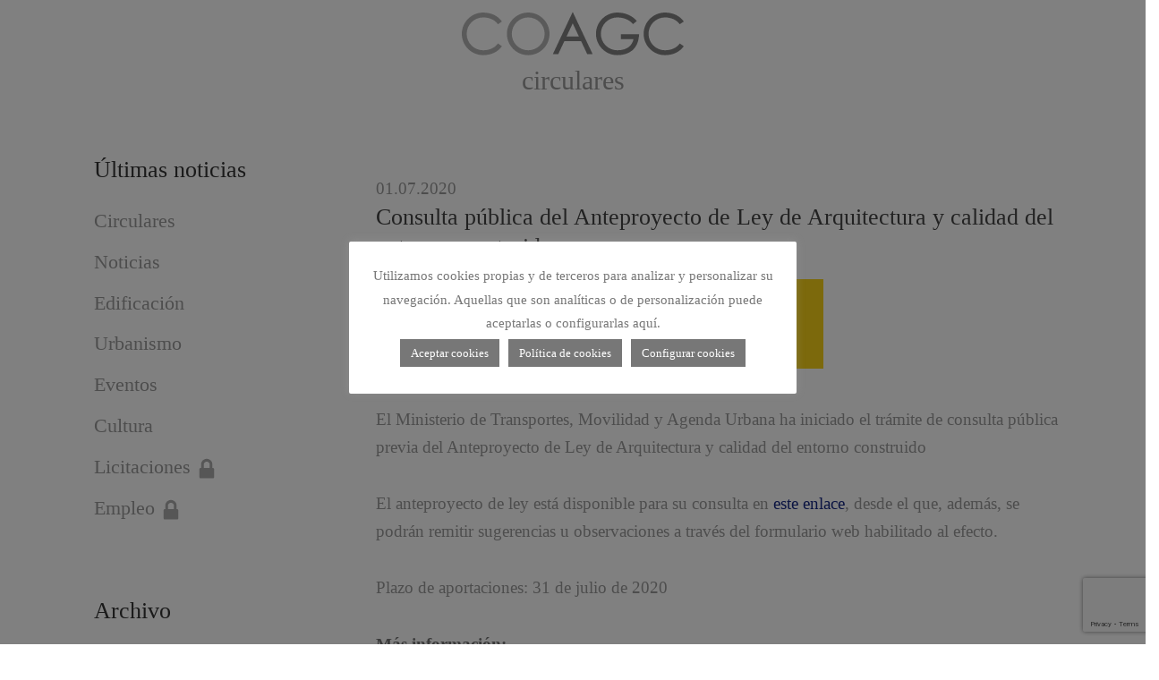

--- FILE ---
content_type: text/html; charset=UTF-8
request_url: https://circulares.arquitectosgrancanaria.es/2020/07/01/200701_ley_arquitectura/
body_size: 15310
content:
<!DOCTYPE html>
<html lang="es" class="no-js">
<head>
	<meta charset="UTF-8">
	<meta name="viewport" content="width=device-width">
	<link rel="profile" href="http://gmpg.org/xfn/11">
	<link rel="pingback" href="https://circulares.arquitectosgrancanaria.es/xmlrpc.php">
	<link rel="shortcut icon" href="https://circulares.arquitectosgrancanaria.es/wp-content/themes/coagc/favicon.ico" />
	
	
	<script type="text/javascript" src="https://circulares.arquitectosgrancanaria.es/wp-content/themes/coagc/js/jquery-3.4.1.min.js"></script>
	<script type="text/javascript" src="https://circulares.arquitectosgrancanaria.es/wp-content/themes/coagc/js/jquery-migrate-1.4.1.min.js"></script>
	<script type="text/javascript" src="https://circulares.arquitectosgrancanaria.es/wp-content/themes/coagc/js/jquery-migrate-3.0.1.min.js"></script>
	<script type="text/javascript" src="https://circulares.arquitectosgrancanaria.es/wp-content/themes/coagc/js/bootstrap.js"></script>
	
	<script type="text/javascript" src="https://circulares.arquitectosgrancanaria.es/wp-content/themes/coagc/js/jquery.flexslider-min.js"></script>
	
	<script type="text/javascript" src="https://www.google.com/recaptcha/api.js"></script>

	<script type="text/javascript" src="https://circulares.arquitectosgrancanaria.es/wp-content/themes/coagc/js/contest-gallery-resizer.js"></script>

	<script type="text/javascript" src="https://circulares.arquitectosgrancanaria.es/wp-content/themes/coagc/js/custom.jquery.js"></script>
			
	
	<!-- <link rel="stylesheet" type="text/css" href="https://circulares.arquitectosgrancanaria.es/wp-content/themes/coagc/css/bootstrap.min.css" /> -->
	<link rel="stylesheet" type="text/css" href="https://circulares.arquitectosgrancanaria.es/wp-content/themes/coagc/css/bootstrap.old/bootstrap.css" />
	
	<link rel="stylesheet" type="text/css" href="https://circulares.arquitectosgrancanaria.es/wp-content/themes/coagc/css/flexslider.css" />
	
	
	
	<!--[if lt IE 9]>
	<script src="https://circulares.arquitectosgrancanaria.es/wp-content/themes/coagc/js/html5.js"></script>
	<![endif]-->
	
	
	<script>(function(html){html.className = html.className.replace(/\bno-js\b/,'js')})(document.documentElement);</script>
<title>Consulta pública del Anteproyecto de Ley de Arquitectura y calidad del entorno construido &#8211; Circulares</title>
<meta name='robots' content='max-image-preview:large' />
<link rel="canonical" href="https://noticias.arquitectosgrancanaria.es/2020/07/01/200701_ley_arquitectura/" />
<link rel='dns-prefetch' href='//www.google.com' />
<link rel='dns-prefetch' href='//www.googletagmanager.com' />
<link rel='dns-prefetch' href='//fonts.googleapis.com' />
<link rel='dns-prefetch' href='//s.w.org' />
<link rel="alternate" type="application/rss+xml" title="Circulares &raquo; Feed" href="https://circulares.arquitectosgrancanaria.es/feed/" />
<link rel="alternate" type="application/rss+xml" title="Circulares &raquo; Feed de los comentarios" href="https://circulares.arquitectosgrancanaria.es/comments/feed/" />
<script type="text/javascript">
window._wpemojiSettings = {"baseUrl":"https:\/\/s.w.org\/images\/core\/emoji\/13.1.0\/72x72\/","ext":".png","svgUrl":"https:\/\/s.w.org\/images\/core\/emoji\/13.1.0\/svg\/","svgExt":".svg","source":{"concatemoji":"https:\/\/circulares.arquitectosgrancanaria.es\/wp-includes\/js\/wp-emoji-release.min.js?ver=5.9.12"}};
/*! This file is auto-generated */
!function(e,a,t){var n,r,o,i=a.createElement("canvas"),p=i.getContext&&i.getContext("2d");function s(e,t){var a=String.fromCharCode;p.clearRect(0,0,i.width,i.height),p.fillText(a.apply(this,e),0,0);e=i.toDataURL();return p.clearRect(0,0,i.width,i.height),p.fillText(a.apply(this,t),0,0),e===i.toDataURL()}function c(e){var t=a.createElement("script");t.src=e,t.defer=t.type="text/javascript",a.getElementsByTagName("head")[0].appendChild(t)}for(o=Array("flag","emoji"),t.supports={everything:!0,everythingExceptFlag:!0},r=0;r<o.length;r++)t.supports[o[r]]=function(e){if(!p||!p.fillText)return!1;switch(p.textBaseline="top",p.font="600 32px Arial",e){case"flag":return s([127987,65039,8205,9895,65039],[127987,65039,8203,9895,65039])?!1:!s([55356,56826,55356,56819],[55356,56826,8203,55356,56819])&&!s([55356,57332,56128,56423,56128,56418,56128,56421,56128,56430,56128,56423,56128,56447],[55356,57332,8203,56128,56423,8203,56128,56418,8203,56128,56421,8203,56128,56430,8203,56128,56423,8203,56128,56447]);case"emoji":return!s([10084,65039,8205,55357,56613],[10084,65039,8203,55357,56613])}return!1}(o[r]),t.supports.everything=t.supports.everything&&t.supports[o[r]],"flag"!==o[r]&&(t.supports.everythingExceptFlag=t.supports.everythingExceptFlag&&t.supports[o[r]]);t.supports.everythingExceptFlag=t.supports.everythingExceptFlag&&!t.supports.flag,t.DOMReady=!1,t.readyCallback=function(){t.DOMReady=!0},t.supports.everything||(n=function(){t.readyCallback()},a.addEventListener?(a.addEventListener("DOMContentLoaded",n,!1),e.addEventListener("load",n,!1)):(e.attachEvent("onload",n),a.attachEvent("onreadystatechange",function(){"complete"===a.readyState&&t.readyCallback()})),(n=t.source||{}).concatemoji?c(n.concatemoji):n.wpemoji&&n.twemoji&&(c(n.twemoji),c(n.wpemoji)))}(window,document,window._wpemojiSettings);
</script>
<style type="text/css">
img.wp-smiley,
img.emoji {
	display: inline !important;
	border: none !important;
	box-shadow: none !important;
	height: 1em !important;
	width: 1em !important;
	margin: 0 0.07em !important;
	vertical-align: -0.1em !important;
	background: none !important;
	padding: 0 !important;
}
</style>
	<link rel='stylesheet' id='validate-engine-css-css'  href='https://circulares.arquitectosgrancanaria.es/wp-content/plugins/wysija-newsletters/css/validationEngine.jquery.css?ver=2.18' type='text/css' media='all' />
<link rel='stylesheet' id='MPR_namespace-css'  href='https://circulares.arquitectosgrancanaria.es/wp-content/plugins/multisite-post-reader/css/settings.css?ver=3.02' type='text/css' media='all' />
<link rel='stylesheet' id='wp-block-library-css'  href='https://circulares.arquitectosgrancanaria.es/wp-includes/css/dist/block-library/style.min.css?ver=5.9.12' type='text/css' media='all' />
<link rel='stylesheet' id='editorskit-frontend-css'  href='https://circulares.arquitectosgrancanaria.es/wp-content/plugins/block-options/build/style.build.css?ver=new' type='text/css' media='all' />
<style id='global-styles-inline-css' type='text/css'>
body{--wp--preset--color--black: #000000;--wp--preset--color--cyan-bluish-gray: #abb8c3;--wp--preset--color--white: #ffffff;--wp--preset--color--pale-pink: #f78da7;--wp--preset--color--vivid-red: #cf2e2e;--wp--preset--color--luminous-vivid-orange: #ff6900;--wp--preset--color--luminous-vivid-amber: #fcb900;--wp--preset--color--light-green-cyan: #7bdcb5;--wp--preset--color--vivid-green-cyan: #00d084;--wp--preset--color--pale-cyan-blue: #8ed1fc;--wp--preset--color--vivid-cyan-blue: #0693e3;--wp--preset--color--vivid-purple: #9b51e0;--wp--preset--gradient--vivid-cyan-blue-to-vivid-purple: linear-gradient(135deg,rgba(6,147,227,1) 0%,rgb(155,81,224) 100%);--wp--preset--gradient--light-green-cyan-to-vivid-green-cyan: linear-gradient(135deg,rgb(122,220,180) 0%,rgb(0,208,130) 100%);--wp--preset--gradient--luminous-vivid-amber-to-luminous-vivid-orange: linear-gradient(135deg,rgba(252,185,0,1) 0%,rgba(255,105,0,1) 100%);--wp--preset--gradient--luminous-vivid-orange-to-vivid-red: linear-gradient(135deg,rgba(255,105,0,1) 0%,rgb(207,46,46) 100%);--wp--preset--gradient--very-light-gray-to-cyan-bluish-gray: linear-gradient(135deg,rgb(238,238,238) 0%,rgb(169,184,195) 100%);--wp--preset--gradient--cool-to-warm-spectrum: linear-gradient(135deg,rgb(74,234,220) 0%,rgb(151,120,209) 20%,rgb(207,42,186) 40%,rgb(238,44,130) 60%,rgb(251,105,98) 80%,rgb(254,248,76) 100%);--wp--preset--gradient--blush-light-purple: linear-gradient(135deg,rgb(255,206,236) 0%,rgb(152,150,240) 100%);--wp--preset--gradient--blush-bordeaux: linear-gradient(135deg,rgb(254,205,165) 0%,rgb(254,45,45) 50%,rgb(107,0,62) 100%);--wp--preset--gradient--luminous-dusk: linear-gradient(135deg,rgb(255,203,112) 0%,rgb(199,81,192) 50%,rgb(65,88,208) 100%);--wp--preset--gradient--pale-ocean: linear-gradient(135deg,rgb(255,245,203) 0%,rgb(182,227,212) 50%,rgb(51,167,181) 100%);--wp--preset--gradient--electric-grass: linear-gradient(135deg,rgb(202,248,128) 0%,rgb(113,206,126) 100%);--wp--preset--gradient--midnight: linear-gradient(135deg,rgb(2,3,129) 0%,rgb(40,116,252) 100%);--wp--preset--duotone--dark-grayscale: url('#wp-duotone-dark-grayscale');--wp--preset--duotone--grayscale: url('#wp-duotone-grayscale');--wp--preset--duotone--purple-yellow: url('#wp-duotone-purple-yellow');--wp--preset--duotone--blue-red: url('#wp-duotone-blue-red');--wp--preset--duotone--midnight: url('#wp-duotone-midnight');--wp--preset--duotone--magenta-yellow: url('#wp-duotone-magenta-yellow');--wp--preset--duotone--purple-green: url('#wp-duotone-purple-green');--wp--preset--duotone--blue-orange: url('#wp-duotone-blue-orange');--wp--preset--font-size--small: 13px;--wp--preset--font-size--medium: 20px;--wp--preset--font-size--large: 36px;--wp--preset--font-size--x-large: 42px;}.has-black-color{color: var(--wp--preset--color--black) !important;}.has-cyan-bluish-gray-color{color: var(--wp--preset--color--cyan-bluish-gray) !important;}.has-white-color{color: var(--wp--preset--color--white) !important;}.has-pale-pink-color{color: var(--wp--preset--color--pale-pink) !important;}.has-vivid-red-color{color: var(--wp--preset--color--vivid-red) !important;}.has-luminous-vivid-orange-color{color: var(--wp--preset--color--luminous-vivid-orange) !important;}.has-luminous-vivid-amber-color{color: var(--wp--preset--color--luminous-vivid-amber) !important;}.has-light-green-cyan-color{color: var(--wp--preset--color--light-green-cyan) !important;}.has-vivid-green-cyan-color{color: var(--wp--preset--color--vivid-green-cyan) !important;}.has-pale-cyan-blue-color{color: var(--wp--preset--color--pale-cyan-blue) !important;}.has-vivid-cyan-blue-color{color: var(--wp--preset--color--vivid-cyan-blue) !important;}.has-vivid-purple-color{color: var(--wp--preset--color--vivid-purple) !important;}.has-black-background-color{background-color: var(--wp--preset--color--black) !important;}.has-cyan-bluish-gray-background-color{background-color: var(--wp--preset--color--cyan-bluish-gray) !important;}.has-white-background-color{background-color: var(--wp--preset--color--white) !important;}.has-pale-pink-background-color{background-color: var(--wp--preset--color--pale-pink) !important;}.has-vivid-red-background-color{background-color: var(--wp--preset--color--vivid-red) !important;}.has-luminous-vivid-orange-background-color{background-color: var(--wp--preset--color--luminous-vivid-orange) !important;}.has-luminous-vivid-amber-background-color{background-color: var(--wp--preset--color--luminous-vivid-amber) !important;}.has-light-green-cyan-background-color{background-color: var(--wp--preset--color--light-green-cyan) !important;}.has-vivid-green-cyan-background-color{background-color: var(--wp--preset--color--vivid-green-cyan) !important;}.has-pale-cyan-blue-background-color{background-color: var(--wp--preset--color--pale-cyan-blue) !important;}.has-vivid-cyan-blue-background-color{background-color: var(--wp--preset--color--vivid-cyan-blue) !important;}.has-vivid-purple-background-color{background-color: var(--wp--preset--color--vivid-purple) !important;}.has-black-border-color{border-color: var(--wp--preset--color--black) !important;}.has-cyan-bluish-gray-border-color{border-color: var(--wp--preset--color--cyan-bluish-gray) !important;}.has-white-border-color{border-color: var(--wp--preset--color--white) !important;}.has-pale-pink-border-color{border-color: var(--wp--preset--color--pale-pink) !important;}.has-vivid-red-border-color{border-color: var(--wp--preset--color--vivid-red) !important;}.has-luminous-vivid-orange-border-color{border-color: var(--wp--preset--color--luminous-vivid-orange) !important;}.has-luminous-vivid-amber-border-color{border-color: var(--wp--preset--color--luminous-vivid-amber) !important;}.has-light-green-cyan-border-color{border-color: var(--wp--preset--color--light-green-cyan) !important;}.has-vivid-green-cyan-border-color{border-color: var(--wp--preset--color--vivid-green-cyan) !important;}.has-pale-cyan-blue-border-color{border-color: var(--wp--preset--color--pale-cyan-blue) !important;}.has-vivid-cyan-blue-border-color{border-color: var(--wp--preset--color--vivid-cyan-blue) !important;}.has-vivid-purple-border-color{border-color: var(--wp--preset--color--vivid-purple) !important;}.has-vivid-cyan-blue-to-vivid-purple-gradient-background{background: var(--wp--preset--gradient--vivid-cyan-blue-to-vivid-purple) !important;}.has-light-green-cyan-to-vivid-green-cyan-gradient-background{background: var(--wp--preset--gradient--light-green-cyan-to-vivid-green-cyan) !important;}.has-luminous-vivid-amber-to-luminous-vivid-orange-gradient-background{background: var(--wp--preset--gradient--luminous-vivid-amber-to-luminous-vivid-orange) !important;}.has-luminous-vivid-orange-to-vivid-red-gradient-background{background: var(--wp--preset--gradient--luminous-vivid-orange-to-vivid-red) !important;}.has-very-light-gray-to-cyan-bluish-gray-gradient-background{background: var(--wp--preset--gradient--very-light-gray-to-cyan-bluish-gray) !important;}.has-cool-to-warm-spectrum-gradient-background{background: var(--wp--preset--gradient--cool-to-warm-spectrum) !important;}.has-blush-light-purple-gradient-background{background: var(--wp--preset--gradient--blush-light-purple) !important;}.has-blush-bordeaux-gradient-background{background: var(--wp--preset--gradient--blush-bordeaux) !important;}.has-luminous-dusk-gradient-background{background: var(--wp--preset--gradient--luminous-dusk) !important;}.has-pale-ocean-gradient-background{background: var(--wp--preset--gradient--pale-ocean) !important;}.has-electric-grass-gradient-background{background: var(--wp--preset--gradient--electric-grass) !important;}.has-midnight-gradient-background{background: var(--wp--preset--gradient--midnight) !important;}.has-small-font-size{font-size: var(--wp--preset--font-size--small) !important;}.has-medium-font-size{font-size: var(--wp--preset--font-size--medium) !important;}.has-large-font-size{font-size: var(--wp--preset--font-size--large) !important;}.has-x-large-font-size{font-size: var(--wp--preset--font-size--x-large) !important;}
</style>
<link rel='stylesheet' id='contact-form-7-css'  href='https://circulares.arquitectosgrancanaria.es/wp-content/plugins/contact-form-7/includes/css/styles.css?ver=5.5.3' type='text/css' media='all' />
<link rel='stylesheet' id='cookie-law-info-css'  href='https://circulares.arquitectosgrancanaria.es/wp-content/plugins/cookie-law-info/public/css/cookie-law-info-public.css?ver=2.0.6' type='text/css' media='all' />
<link rel='stylesheet' id='cookie-law-info-gdpr-css'  href='https://circulares.arquitectosgrancanaria.es/wp-content/plugins/cookie-law-info/public/css/cookie-law-info-gdpr.css?ver=2.0.6' type='text/css' media='all' />
<link rel='stylesheet' id='easingslider-css'  href='https://circulares.arquitectosgrancanaria.es/wp-content/plugins/easing-slider/assets/css/public.min.css?ver=3.0.8' type='text/css' media='all' />
<link rel='stylesheet' id='easy-query-css'  href='https://circulares.arquitectosgrancanaria.es/wp-content/plugins/easy-query/core/css/easy-query.css?ver=5.9.12' type='text/css' media='all' />
<link rel='stylesheet' id='events-manager-css'  href='https://circulares.arquitectosgrancanaria.es/wp-content/plugins/events-manager/includes/css/events-manager.min.css?ver=6.4.5.1' type='text/css' media='all' />
<style id='events-manager-inline-css' type='text/css'>
body .em { --font-family : inherit; --font-weight : inherit; --font-size : 1em; --line-height : inherit; }
</style>
<link rel='stylesheet' id='wpgms-styles-css'  href='https://circulares.arquitectosgrancanaria.es/wp-content/plugins/global-multisite-search/css/gms-styles.css?ver=5.9.12' type='text/css' media='all' />
<link rel='stylesheet' id='netsposts_css-css'  href='https://circulares.arquitectosgrancanaria.es/wp-content/plugins/network-posts-extended/css/net_posts_extended.css?ver=1.0.0' type='text/css' media='all' />
<link rel='stylesheet' id='netsposts_star_css-css'  href='https://circulares.arquitectosgrancanaria.es/wp-content/plugins/network-posts-extended/css/fontawesome-stars.css?ver=5.9.12' type='text/css' media='all' />
<link rel='stylesheet' id='coagc-fonts-css'  href='//fonts.googleapis.com/css?family=Noto+Sans%3A400italic%2C700italic%2C400%2C700%7CNoto+Serif%3A400italic%2C700italic%2C400%2C700%7CInconsolata%3A400%2C700&#038;subset=latin%2Clatin-ext' type='text/css' media='all' />
<link rel='stylesheet' id='genericons-css'  href='https://circulares.arquitectosgrancanaria.es/wp-content/themes/coagc/genericons/genericons.css?ver=3.2' type='text/css' media='all' />
<link rel='stylesheet' id='coagc-style-css'  href='https://circulares.arquitectosgrancanaria.es/wp-content/themes/coagc/style.css?ver=5.9.12' type='text/css' media='all' />
<!--[if lt IE 9]>
<link rel='stylesheet' id='coagc-ie-css'  href='https://circulares.arquitectosgrancanaria.es/wp-content/themes/coagc/css/ie.css?ver=20141010' type='text/css' media='all' />
<![endif]-->
<!--[if lt IE 8]>
<link rel='stylesheet' id='coagc-ie7-css'  href='https://circulares.arquitectosgrancanaria.es/wp-content/themes/coagc/css/ie7.css?ver=20141010' type='text/css' media='all' />
<![endif]-->
<link rel='stylesheet' id='upw_theme_standard-css'  href='https://circulares.arquitectosgrancanaria.es/wp-content/plugins/ultimate-posts-widget/css/upw-theme-standard.min.css?ver=5.9.12' type='text/css' media='all' />
<link rel='stylesheet' id='fancybox-css'  href='https://circulares.arquitectosgrancanaria.es/wp-content/plugins/easy-fancybox/fancybox/1.5.4/jquery.fancybox.min.css?ver=5.9.12' type='text/css' media='screen' />
<link rel='stylesheet' id='cf7cf-style-css'  href='https://circulares.arquitectosgrancanaria.es/wp-content/plugins/cf7-conditional-fields/style.css?ver=2.5.9' type='text/css' media='all' />
<link rel='stylesheet' id='enlighterjs-css'  href='https://circulares.arquitectosgrancanaria.es/wp-content/plugins/enlighter/cache/X2_enlighterjs.min.css?ver=0A0B0C' type='text/css' media='all' />
<script type='text/javascript' src='https://circulares.arquitectosgrancanaria.es/wp-includes/js/jquery/jquery.min.js?ver=3.6.0' id='jquery-core-js'></script>
<script type='text/javascript' src='https://circulares.arquitectosgrancanaria.es/wp-includes/js/jquery/jquery-migrate.min.js?ver=3.3.2' id='jquery-migrate-js'></script>
<script type='text/javascript' id='cookie-law-info-js-extra'>
/* <![CDATA[ */
var Cli_Data = {"nn_cookie_ids":[],"cookielist":[],"non_necessary_cookies":[],"ccpaEnabled":"","ccpaRegionBased":"","ccpaBarEnabled":"","strictlyEnabled":["necessary","obligatoire"],"ccpaType":"gdpr","js_blocking":"","custom_integration":"","triggerDomRefresh":"","secure_cookies":""};
var cli_cookiebar_settings = {"animate_speed_hide":"500","animate_speed_show":"500","background":"#FFF","border":"#b1a6a6c2","border_on":"","button_1_button_colour":"#777777","button_1_button_hover":"#5f5f5f","button_1_link_colour":"#fff","button_1_as_button":"1","button_1_new_win":"","button_2_button_colour":"#777777","button_2_button_hover":"#5f5f5f","button_2_link_colour":"#ffffff","button_2_as_button":"1","button_2_hidebar":"","button_3_button_colour":"#777777","button_3_button_hover":"#5f5f5f","button_3_link_colour":"#fff","button_3_as_button":"1","button_3_new_win":"","button_4_button_colour":"#777777","button_4_button_hover":"#5f5f5f","button_4_link_colour":"#ffffff","button_4_as_button":"1","button_7_button_colour":"#61a229","button_7_button_hover":"#4e8221","button_7_link_colour":"#fff","button_7_as_button":"1","button_7_new_win":"","font_family":"inherit","header_fix":"","notify_animate_hide":"1","notify_animate_show":"","notify_div_id":"#cookie-law-info-bar","notify_position_horizontal":"right","notify_position_vertical":"top","scroll_close":"","scroll_close_reload":"","accept_close_reload":"","reject_close_reload":"","showagain_tab":"1","showagain_background":"#fff","showagain_border":"#000","showagain_div_id":"#cookie-law-info-again","showagain_x_position":"100px","text":"#777777","show_once_yn":"","show_once":"10000","logging_on":"","as_popup":"","popup_overlay":"1","bar_heading_text":"","cookie_bar_as":"popup","popup_showagain_position":"bottom-right","widget_position":"left"};
var log_object = {"ajax_url":"https:\/\/circulares.arquitectosgrancanaria.es\/wp-admin\/admin-ajax.php"};
/* ]]> */
</script>
<script type='text/javascript' src='https://circulares.arquitectosgrancanaria.es/wp-content/plugins/cookie-law-info/public/js/cookie-law-info-public.js?ver=2.0.6' id='cookie-law-info-js'></script>
<script type='text/javascript' src='https://circulares.arquitectosgrancanaria.es/wp-content/plugins/easing-slider/assets/js/public.min.js?ver=3.0.8' id='easingslider-js'></script>
<script type='text/javascript' src='https://circulares.arquitectosgrancanaria.es/wp-includes/js/jquery/ui/core.min.js?ver=1.13.1' id='jquery-ui-core-js'></script>
<script type='text/javascript' src='https://circulares.arquitectosgrancanaria.es/wp-includes/js/jquery/ui/mouse.min.js?ver=1.13.1' id='jquery-ui-mouse-js'></script>
<script type='text/javascript' src='https://circulares.arquitectosgrancanaria.es/wp-includes/js/jquery/ui/sortable.min.js?ver=1.13.1' id='jquery-ui-sortable-js'></script>
<script type='text/javascript' src='https://circulares.arquitectosgrancanaria.es/wp-includes/js/jquery/ui/datepicker.min.js?ver=1.13.1' id='jquery-ui-datepicker-js'></script>
<script type='text/javascript' id='jquery-ui-datepicker-js-after'>
jQuery(function(jQuery){jQuery.datepicker.setDefaults({"closeText":"Cerrar","currentText":"Hoy","monthNames":["enero","febrero","marzo","abril","mayo","junio","julio","agosto","septiembre","octubre","noviembre","diciembre"],"monthNamesShort":["Ene","Feb","Mar","Abr","May","Jun","Jul","Ago","Sep","Oct","Nov","Dic"],"nextText":"Siguiente","prevText":"Anterior","dayNames":["domingo","lunes","martes","mi\u00e9rcoles","jueves","viernes","s\u00e1bado"],"dayNamesShort":["Dom","Lun","Mar","Mi\u00e9","Jue","Vie","S\u00e1b"],"dayNamesMin":["D","L","M","X","J","V","S"],"dateFormat":"d MM, yy","firstDay":1,"isRTL":false});});
</script>
<script type='text/javascript' src='https://circulares.arquitectosgrancanaria.es/wp-includes/js/jquery/ui/resizable.min.js?ver=1.13.1' id='jquery-ui-resizable-js'></script>
<script type='text/javascript' src='https://circulares.arquitectosgrancanaria.es/wp-includes/js/jquery/ui/draggable.min.js?ver=1.13.1' id='jquery-ui-draggable-js'></script>
<script type='text/javascript' src='https://circulares.arquitectosgrancanaria.es/wp-includes/js/jquery/ui/controlgroup.min.js?ver=1.13.1' id='jquery-ui-controlgroup-js'></script>
<script type='text/javascript' src='https://circulares.arquitectosgrancanaria.es/wp-includes/js/jquery/ui/checkboxradio.min.js?ver=1.13.1' id='jquery-ui-checkboxradio-js'></script>
<script type='text/javascript' src='https://circulares.arquitectosgrancanaria.es/wp-includes/js/jquery/ui/button.min.js?ver=1.13.1' id='jquery-ui-button-js'></script>
<script type='text/javascript' src='https://circulares.arquitectosgrancanaria.es/wp-includes/js/jquery/ui/dialog.min.js?ver=1.13.1' id='jquery-ui-dialog-js'></script>
<script type='text/javascript' id='events-manager-js-extra'>
/* <![CDATA[ */
var EM = {"ajaxurl":"https:\/\/circulares.arquitectosgrancanaria.es\/wp-admin\/admin-ajax.php","locationajaxurl":"https:\/\/circulares.arquitectosgrancanaria.es\/wp-admin\/admin-ajax.php?action=locations_search","firstDay":"1","locale":"es","dateFormat":"yy-mm-dd","ui_css":"https:\/\/circulares.arquitectosgrancanaria.es\/wp-content\/plugins\/events-manager\/includes\/css\/jquery-ui\/build.min.css","show24hours":"1","is_ssl":"1","autocomplete_limit":"10","calendar":{"breakpoints":{"small":560,"medium":908,"large":false}},"datepicker":{"format":"d\/m\/Y","locale":"es"},"search":{"breakpoints":{"small":650,"medium":850,"full":false}},"url":"https:\/\/circulares.arquitectosgrancanaria.es\/wp-content\/plugins\/events-manager","bookingInProgress":"Por favor, espera mientras la reserva se env\u00eda.","tickets_save":"Guardar entrada","bookingajaxurl":"https:\/\/circulares.arquitectosgrancanaria.es\/wp-admin\/admin-ajax.php","bookings_export_save":"Exportar reservas","bookings_settings_save":"Guardar configuraci\u00f3n","booking_delete":"\u00bfEst\u00e1s seguro que quieres borrar?","booking_offset":"30","bookings":{"submit_button":{"text":{"default":"Enviar tu reserva","free":"Enviar tu reserva","payment":"Enviar tu reserva","processing":"Processing ..."}}},"bb_full":"Vendido","bb_book":"Reservar ahora","bb_booking":"Reservando...","bb_booked":"Reserva Enviado","bb_error":"Error de Reserva. \u00bfIntentar de nuevo?","bb_cancel":"Cancelar","bb_canceling":"Cancelando...","bb_cancelled":"Cancelado","bb_cancel_error":"Error de Cancelaci\u00f3n. \u00bfIntentar de nuevo?","txt_search":"Buscar","txt_searching":"Buscando...","txt_loading":"Cargando..."};
/* ]]> */
</script>
<script type='text/javascript' src='https://circulares.arquitectosgrancanaria.es/wp-content/plugins/events-manager/includes/js/events-manager.min.js?ver=6.4.5.1' id='events-manager-js'></script>
<script type='text/javascript' src='https://circulares.arquitectosgrancanaria.es/wp-content/plugins/events-manager/includes/external/flatpickr/l10n/es.min.js?ver=6.4.5.1' id='em-flatpickr-localization-js'></script>
<script type='text/javascript' id='wpgms-scripts-js-extra'>
/* <![CDATA[ */
var wpgms_ajax_params = {"wpgms_ajax_nonce":"756c5cbb89","wpgms_ajax_url":"https:\/\/circulares.arquitectosgrancanaria.es\/wp-admin\/admin-ajax.php"};
/* ]]> */
</script>
<script type='text/javascript' src='https://circulares.arquitectosgrancanaria.es/wp-content/plugins/global-multisite-search/js/wpgms-scripts.js?ver=5.9.12' id='wpgms-scripts-js'></script>

<!-- Fragmento de código de la etiqueta de Google (gtag.js) añadida por Site Kit -->

<!-- Fragmento de código de Google Analytics añadido por Site Kit -->
<script type='text/javascript' src='https://www.googletagmanager.com/gtag/js?id=GT-5DCPTJX' id='google_gtagjs-js' async></script>
<script type='text/javascript' id='google_gtagjs-js-after'>
window.dataLayer = window.dataLayer || [];function gtag(){dataLayer.push(arguments);}
gtag("set","linker",{"domains":["circulares.arquitectosgrancanaria.es"]});
gtag("js", new Date());
gtag("set", "developer_id.dZTNiMT", true);
gtag("config", "GT-5DCPTJX");
</script>

<!-- Finalizar fragmento de código de la etiqueta de Google (gtags.js) añadida por Site Kit -->
<link rel="https://api.w.org/" href="https://circulares.arquitectosgrancanaria.es/wp-json/" /><link rel="alternate" type="application/json" href="https://circulares.arquitectosgrancanaria.es/wp-json/wp/v2/posts/8932" /><link rel="EditURI" type="application/rsd+xml" title="RSD" href="https://circulares.arquitectosgrancanaria.es/xmlrpc.php?rsd" />
<link rel="wlwmanifest" type="application/wlwmanifest+xml" href="https://circulares.arquitectosgrancanaria.es/wp-includes/wlwmanifest.xml" /> 
<meta name="generator" content="WordPress 5.9.12" />
<link rel='shortlink' href='https://circulares.arquitectosgrancanaria.es/?p=8932' />
<link rel="alternate" type="application/json+oembed" href="https://circulares.arquitectosgrancanaria.es/wp-json/oembed/1.0/embed?url=https%3A%2F%2Fcirculares.arquitectosgrancanaria.es%2F2020%2F07%2F01%2F200701_ley_arquitectura%2F" />
<link rel="alternate" type="text/xml+oembed" href="https://circulares.arquitectosgrancanaria.es/wp-json/oembed/1.0/embed?url=https%3A%2F%2Fcirculares.arquitectosgrancanaria.es%2F2020%2F07%2F01%2F200701_ley_arquitectura%2F&#038;format=xml" />
<meta name="generator" content="Site Kit by Google 1.146.0" />	<style>
		.class_gwp_my_template_file {
			cursor:help;
		}
	</style>
		<style type="text/css" id="coagc-header-css">
			.site-header {
			padding-top: 14px;
			padding-bottom: 14px;
		}

		.site-branding {
			min-height: 42px;
		}

		@media screen and (min-width: 46.25em) {
			.site-header {
				padding-top: 21px;
				padding-bottom: 21px;
			}
			.site-branding {
				min-height: 56px;
			}
		}
		@media screen and (min-width: 55em) {
			.site-header {
				padding-top: 25px;
				padding-bottom: 25px;
			}
			.site-branding {
				min-height: 62px;
			}
		}
		@media screen and (min-width: 59.6875em) {
			.site-header {
				padding-top: 0;
				padding-bottom: 0;
			}
			.site-branding {
				min-height: 0;
			}
		}
			.site-title,
		.site-description {
			clip: rect(1px, 1px, 1px, 1px);
			position: absolute;
		}
		</style>
		
	<script type="text/javascript" src="https://circulares.arquitectosgrancanaria.es/wp-content/themes/coagc/js/sliderstyles.js"></script>
	

	
	<div id="fb-root"></div>
	<script>(function(d, s, id) {
	  var js, fjs = d.getElementsByTagName(s)[0];
	  if (d.getElementById(id)) return;
	  js = d.createElement(s); js.id = id;
	  js.src = "//connect.facebook.net/en_US/sdk.js#xfbml=1&version=v2.2";
	  fjs.parentNode.insertBefore(js, fjs);
	}(document, 'script', 'facebook-jssdk'));</script>
	
</head>

<body class="post-template-default single single-post postid-8932 single-format-standard">
<div id="page" class="hfeed site">
	<a class="skip-link screen-reader-text" href="#content">Skip to content</a>
	
	<div id="header" class="container" style="background: #FFFFFF;">
		<!--<div class="logo">
			<a href="https://arquitectosgrancanaria.es/">
				<img alt="COAGC" src="https://arquitectosgrancanaria.es/wp-content/uploads/2015/05/logo-coagc.png">
			</a>
		</div>-->
		
		<a href="https://arquitectosgrancanaria.es/">
			<div class="logo"></div>
		</a>
		
		
					<nav id="site-navigation" class="main-navigation" role="navigation">
				<div id="bs-example-navbar-collapse-1" class="collapse navbar-collapse"><ul id="menu-menu-principal" class="nav navbar-nav"><li id="menu-item-4798" class="menu-item menu-item-type-custom menu-item-object-custom menu-item-home menu-item-4798"><a title="Circulares" href="https://circulares.arquitectosgrancanaria.es/">Circulares</a></li>
</ul></div>			</nav><!-- .main-navigation -->
		

		

	</div>


		
	
	
	<div class="container">
	
		<div id="sidebar" class="sidebar">
			<header id="masthead" class="site-header" role="banner">
				<div class="site-branding">
												<p class="site-title"><a href="https://circulares.arquitectosgrancanaria.es/" rel="home">Circulares</a></p>
													<p class="site-description">Colegio Oficial de Arquitectos de Gran Canaria</p>
											<button class="secondary-toggle">Menu and widgets</button>
				</div><!-- .site-branding -->
			</header><!-- .site-header -->
	
				<div id="secondary" class="secondary">

		<!-- .main-navigation -->
		<!--
					<nav id="site-navigation" class="main-navigation" role="navigation">
				<div class="menu-menu-principal-container"><ul id="menu-menu-principal-1" class="nav-menu"><li class="menu-item menu-item-type-custom menu-item-object-custom menu-item-home menu-item-4798"><a href="https://circulares.arquitectosgrancanaria.es/">Circulares</a></li>
</ul></div>			</nav>
				--><!-- .main-navigation -->
		
		<!-- .social-navigation -->
				<!-- .social-navigation -->

					<div id="widget-area" class="widget-area" role="complementary">
				<aside id="pods_widget_single-12" class="widget-odd widget-first widget-1 widget pods_widget_single"><h2 class="widget-title">Últimas noticias</h2>
<div class="body"><ul class="menu">
<li class="menu-item"><a href="https://circulares.arquitectosgrancanaria.es/">Circulares</a></li>
<li class="menu-item"><a href="https://noticias.arquitectosgrancanaria.es/">Noticias</a></li>
<li class="menu-item"><a href="https://edificacion.arquitectosgrancanaria.es/">Edificación</a></li>
<li class="menu-item"><a href="https://urbanismo.arquitectosgrancanaria.es/">Urbanismo</a></li>
<li class="menu-item"><a href="https://eventos.arquitectosgrancanaria.es/">Eventos</a></li>
<li class="menu-item"><a href="https://cultura.arquitectosgrancanaria.es/">Cultura</a></li>
<li class="menu-item"><a href="https://licitaciones.arquitectosgrancanaria.es/">Licitaciones <img src="https://arquitectosgrancanaria.es/medios/pictogramas/reservado_L3.svg" alt="Reservado" /></a></li>
<li class="menu-item"><a href="https://empleo.arquitectosgrancanaria.es/">Empleo <img src="https://arquitectosgrancanaria.es/medios/pictogramas/reservado_L3.svg" alt="Reservado" /></a></li>
</ul>
</div></aside><aside id="pods_widget_single-14" class="widget-even widget-last widget-2 widget pods_widget_single"><h2 class="widget-title">Archivo</h2>
<div class="body"><ul class="menu">
<li class="menu-item"><a href="/archivo_2023/">2023</a> | <a href="/archivo_2024/">2024</a> | <a href="/archivo_2025/">2025</a></li>
</ul>
</div></aside>			</div><!-- .widget-area -->
		
	</div><!-- .secondary -->

		</div><!-- .sidebar -->
	
		<div id="content" class="site-content">

	<div id="primary" class="content-area">
		<main id="main" class="site-main" role="main">

		
<article id="post-8932" class="post-8932 post type-post status-publish format-standard hentry category-legislacion tag-calidad-de-la-arquitectura tag-proyecto-legislativo" paparapupi="true">
	
	<header class="entry-header">
		01.07.2020		<h2 class="entry-title">Consulta pública del Anteproyecto de Ley de Arquitectura y calidad del entorno construido</h2>	</header><!-- .entry-header -->
	<div class="entry-content">
		<p><object class="iconministerios" data="https://arquitectosgrancanaria.es/medios/entidades/ministerio_tmyau_p.svg" type="image/svg+xml" alt="Ministerio de Transportes, Movilidad y Agenda Urbana"></object></p>
<p>El Ministerio de Transportes, Movilidad y Agenda Urbana ha iniciado el trámite de consulta pública previa del Anteproyecto de Ley de Arquitectura y calidad del entorno construido</p>
<p>El anteproyecto de ley está disponible para su consulta en <a href="https://www.mitma.gob.es/el-ministerio/buscador-participacion-publica/anteproyecto-de-ley-de-arquitectura-y-calidad-del-entorno-construido">este enlace</a>, desde el que, además, se podrán remitir sugerencias u observaciones a través del formulario web habilitado al efecto.</p>
<p>Plazo de aportaciones: 31 de julio de 2020</p>
<p><strong>Más información:</strong></p>
<p><a href="https://www.cscae.com/index.php/conoce-cscae/sala-de-comunicacion/6342-el-cscae-celebra-el-arranque-de-la-ley-de-arquitectura-y-calidad-del-entorno-construido-y-destaca-su-valor-para-mejorar-el-bienestar-de-las-personas">Nota de prensa del CSCAE</a></p>
<p><strong>Información relacionada:</strong></p>
<p><a href="/ley_arquitectura/">Especial. Ley de Arquitectura y Calidad del Entorno Construido</a></p>
	</div><!-- .entry-content -->

	
	<footer class="entry-footer">
<!--		<span class="posted-on"><span class="screen-reader-text">Posted on </span><a href="https://circulares.arquitectosgrancanaria.es/2020/07/01/200701_ley_arquitectura/" rel="bookmark"><time class="entry-date published" datetime="2020-07-01T11:56:55+00:00">1 julio, 2020</time><time class="updated" datetime="2025-10-20T13:01:25+00:00">20 octubre, 2025</time></a></span><span class="byline"><span class="author vcard"><span class="screen-reader-text">Author </span><a class="url fn n" href="https://circulares.arquitectosgrancanaria.es/author/alberto/">Admin</a></span></span><span class="cat-links"><span class="screen-reader-text">Categories </span><a href="https://circulares.arquitectosgrancanaria.es/category/legislacion/" rel="category tag">Legislación</a></span><span class="tags-links"><span class="screen-reader-text">Tags </span><a href="https://circulares.arquitectosgrancanaria.es/tag/calidad-de-la-arquitectura/" rel="tag">Calidad de la Arquitectura</a>, <a href="https://circulares.arquitectosgrancanaria.es/tag/proyecto-legislativo/" rel="tag">proyecto legislativo</a></span>-->
		Etiquetas: <a href="https://circulares.arquitectosgrancanaria.es/tag/calidad-de-la-arquitectura/" rel="tag">Calidad de la Arquitectura</a>, <a href="https://circulares.arquitectosgrancanaria.es/tag/proyecto-legislativo/" rel="tag">proyecto legislativo</a><br />
		<div class="categorias">
			<label>Archivado en:</label>
			<div class="cats"><ul class="post-categories">
	<li><a href="https://circulares.arquitectosgrancanaria.es/category/legislacion/" rel="category tag">Legislación</a></li></ul></div>
		</div>
			</footer><!-- .entry-footer -->

</article><!-- #post-## -->

	<nav class="navigation post-navigation" aria-label="Entradas">
		<h2 class="screen-reader-text">Navegación de entradas</h2>
		<div class="nav-links"><div class="nav-previous"><a href="https://circulares.arquitectosgrancanaria.es/2020/06/30/200630_fin_estado_alarma/" rel="prev"><div class="prev page-numbers" alt="Anterior">Anterior entrada</div></a></div><div class="nav-next"><a href="https://circulares.arquitectosgrancanaria.es/2020/07/08/200708_libro_ordenes_digital/" rel="next"><div class="next page-numbers" alt="Siguiente">Siguiente entrada</div></a></div></div>
	</nav>
		</main><!-- .site-main -->
	</div><!-- .content-area -->


		</div><!-- .site-content -->
	</div><!-- .container -->

	<footer id="colophon" class="site-footer" role="contentinfo">
		<!--<div class="site-info">
						<a href="https://wordpress.org/">Proudly powered by WordPress</a>
		</div><!-- .site-info --*>-->
		
		
		<div class="row pre-footer">
			<div class="container">
				<div class="col-sm-12">
											<div id="widget-area" class="widget-area col1" role="complementary">
							<div id="pods_widget_list-2" class="widget-odd widget-last widget-first widget-1 widget pods_widget_list"><a href="http://agc.coagc.com/">
	<div class="col-xs-6 col-sm-3 col-lg-2 acceso-directo">
		<div class="row icon"><p><img src="https://arquitectosgrancanaria.es/medios/accesos/icon_privado.svg" alt="Área privada" title="Área privada"/></p>
</div>
		<div class="row text">Área privada</div>
	</div>
</a><a href="https://arquitectosgrancanaria.es/transparencia">
	<div class="col-xs-6 col-sm-3 col-lg-2 acceso-directo">
		<div class="row icon"><p><img src="https://arquitectosgrancanaria.es/medios/accesos/icon_transparencia.svg" alt="Transparencia" title="Transparencia"/></p>
</div>
		<div class="row text">Transparencia</div>
	</div>
</a><a href="https://ventanilla.arquitectosgrancanaria.es/">
	<div class="col-xs-6 col-sm-3 col-lg-2 acceso-directo">
		<div class="row icon"><p><img src="https://arquitectosgrancanaria.es/medios/accesos/icon_ventanilla.svg" alt="Ventanilla" title="Ventanilla única"/></p>
</div>
		<div class="row text">Ventanilla única</div>
	</div>
</a><a href="https://arquitectosgrancanaria.es/recursos/">
	<div class="col-xs-6 col-sm-3 col-lg-2 acceso-directo">
		<div class="row icon"><p><img src="https://arquitectosgrancanaria.es/medios/accesos/icon_descargas.svg" alt="Descargas" title="Descarga de recursos e impresos"/></p>
</div>
		<div class="row text">Descarga de recursos</div>
	</div>
</a><a href="https://visados.arquitectosgrancanaria.es/">
	<div class="col-xs-6 col-sm-3 col-lg-2 acceso-directo">
		<div class="row icon"><p><img src="https://arquitectosgrancanaria.es/medios/accesos/icon_visado.svg" alt="Visados" title="Departamento de Visados del COAGC"/></p>
</div>
		<div class="row text">Visados</div>
	</div>
</a><a href="https://arquitectosgrancanaria.es/legislacion/">
	<div class="col-xs-6 col-sm-3 col-lg-2 acceso-directo">
		<div class="row icon"><p><img src="https://arquitectosgrancanaria.es/medios/accesos/icon_legislacion.svg" alt="Legislación" title="Legislación"/></p>
</div>
		<div class="row text">Legislación</div>
	</div>
</a><a href="https://arquitectosgrancanaria.es/agenda/">
	<div class="col-xs-6 col-sm-3 col-lg-2 acceso-directo">
		<div class="row icon"><p><img src="https://arquitectosgrancanaria.es/medios/accesos/icon_agenda.svg" alt="Agenda" title="Agenda"/></p>
</div>
		<div class="row text">Agenda COAGC</div>
	</div>
</a><a href="https://circulares.arquitectosgrancanaria.es/estado_profesion/">
	<div class="col-xs-6 col-sm-3 col-lg-2 acceso-directo">
		<div class="row icon"><p><img title="Estado de la profesión" src="https://arquitectosgrancanaria.es/medios/accesos/icon_profesion.svg" alt="Estado de la profesión" /></p>
</div>
		<div class="row text">Estado de la profesión</div>
	</div>
</a><a href="https://arquitectosgrancanaria.es/codigo_deontologico/">
	<div class="col-xs-6 col-sm-3 col-lg-2 acceso-directo">
		<div class="row icon"><p><img src="https://arquitectosgrancanaria.es/medios/accesos/icon_deontologia.svg" alt="Deontologia" title="Deontologia profesional" /></p>
</div>
		<div class="row text">Deontologia profesional</div>
	</div>
</a><a href="https://circulares.arquitectosgrancanaria.es/medios_comunicacion/">
	<div class="col-xs-6 col-sm-3 col-lg-2 acceso-directo">
		<div class="row icon"><p><img title="COAGC en medios" src="https://arquitectosgrancanaria.es/medios/accesos/icon_medios.svg" alt="Medios" /></p>
</div>
		<div class="row text">COAGC en medios</div>
	</div>
</a><a href="http://docs.google.com/spreadsheets/d/1Iky9u6S3i-nlyo0sbdMbuhvYVWoT96_koJ_K500doW0/pubhtml?gid=0&single=true">
	<div class="col-xs-6 col-sm-3 col-lg-2 acceso-directo">
		<div class="row icon"><p><img src="https://arquitectosgrancanaria.es/medios/accesos/icon_arquitectos.svg" alt="Arquitectos" title="Arquitectos"/></p>
</div>
		<div class="row text">Arquitectos</div>
	</div>
</a><a href="http://docs.google.com/spreadsheets/d/1Iky9u6S3i-nlyo0sbdMbuhvYVWoT96_koJ_K500doW0/pubhtml?gid=1193114413&single=true">
	<div class="col-xs-6 col-sm-3 col-lg-2 acceso-directo">
		<div class="row icon"><p><img src="https://arquitectosgrancanaria.es/medios/accesos/icon_sociedades.svg" alt="Sociedades profesionales" title="Sociedades profesionales"/></p>
</div>
		<div class="row text">Sociedades profesionales</div>
	</div>
</a><a href="https://noticias.arquitectosgrancanaria.es/ofertas/">
	<div class="col-xs-6 col-sm-3 col-lg-2 acceso-directo">
		<div class="row icon"><p><img src="https://arquitectosgrancanaria.es/medios/accesos/icon_ofertas.svg" alt="convenios" title="Ofertas" /></p>
</div>
		<div class="row text">Ofertas para colegiados</div>
	</div>
</a><a href="https://opinion.arquitectosgrancanaria.es/">
	<div class="col-xs-6 col-sm-3 col-lg-2 acceso-directo">
		<div class="row icon"><p><img title="Artículos de opnión" src="https://arquitectosgrancanaria.es/medios/accesos/icon_opinion.svg" alt="opnión" /></p>
</div>
		<div class="row text">Opinión</div>
	</div>
</a><a href="https://carnetcolegial.cscae.com/">
	<div class="col-xs-6 col-sm-3 col-lg-2 acceso-directo">
		<div class="row icon"><p><img src="https://arquitectosgrancanaria.es/medios/accesos/icon_carnecolegial.svg" alt="Carné colegial digital" title="Carné colegial digital"/></p>
</div>
		<div class="row text">Carné colegial digital</div>
	</div>
</a><a href="https://www.cscae.com/libro_ordenes_digital/">
	<div class="col-xs-6 col-sm-3 col-lg-2 acceso-directo">
		<div class="row icon"><p><img src="https://arquitectosgrancanaria.es/medios/accesos/icon_libroordenes.svg" alt="Libro de Órdenes digital" title="Libro de Órdenes digital"/></p>
</div>
		<div class="row text">Libro de Órdenes digital</div>
	</div>
</a><a href="https://cultura.arquitectosgrancanaria.es/premios_mmft/">
	<div class="col-xs-6 col-sm-3 col-lg-2 acceso-directo">
		<div class="row icon"><p><img title="Premios Miguel Martín-Fernandez de la Torre" src="https://arquitectosgrancanaria.es/medios/accesos/icon_mmft.svg" alt="Premios MMFT" /></p>
</div>
		<div class="row text">Premios MMFT</div>
	</div>
</a><a href="https://cultura.arquitectosgrancanaria.es/semanas_arquitectura/">
	<div class="col-xs-6 col-sm-3 col-lg-2 acceso-directo">
		<div class="row icon"><p><img title="Semanas de la Arquitectura del COAGC" src="https://arquitectosgrancanaria.es/medios/accesos/icon_semanas.svg" alt="Semanas de la Arquitectura" /></p>
</div>
		<div class="row text">Semanas de la Arquitectura</div>
	</div>
</a><a href="http://www.cscae.com/">
	<div class="col-xs-6 col-sm-3 col-lg-2 acceso-directo">
		<div class="row icon"><p><img src="https://arquitectosgrancanaria.es/medios/accesos/icon_cscae.svg" alt="CSCAE" title="Consejo Superior de Colegios de Arquitectos de España"/></p>
</div>
		<div class="row text">Consejo Superior</div>
	</div>
</a><a href="http://www.ace-cae.eu/">
	<div class="col-xs-6 col-sm-3 col-lg-2 acceso-directo">
		<div class="row icon"><p><img src="https://arquitectosgrancanaria.es/medios/accesos/icon_cae.svg" alt="Consejo de Arquitectos de Europa" /></p>
</div>
		<div class="row text">Consejo de Europa</div>
	</div>
</a><a href="http://www.uia-architectes.org/">
	<div class="col-xs-6 col-sm-3 col-lg-2 acceso-directo">
		<div class="row icon"><p><img src="https://arquitectosgrancanaria.es/medios/accesos/icon_uia.svg" alt="uia" title="Unión Internacional de Arquitectos"/></p>
</div>
		<div class="row text">Unión Internacional</div>
	</div>
</a><a href="https://circulares.arquitectosgrancanaria.es/asambleas_coagc/">
	<div class="col-xs-6 col-sm-3 col-lg-2 acceso-directo">
		<div class="row icon"><p><img src="https://arquitectosgrancanaria.es/medios/accesos/icon_asambleas_coagc.svg" alt="Asambleas COAGC" title="Asambleas del COA Gran Canaria"/></p>
</div>
		<div class="row text">Asambleas</div>
	</div>
</a><a href="https://circulares.arquitectosgrancanaria.es/asambleas_demarcacion/">
	<div class="col-xs-6 col-sm-3 col-lg-2 acceso-directo">
		<div class="row icon"><p><img src="https://arquitectosgrancanaria.es/medios/accesos/icon_asambleas_coacgc.svg" alt="Asambleas COAC GC" title="Asambleas de la Demarcación de Gran Canaria del COAC"/></p>
</div>
		<div class="row text">Asambleas Demarcación</div>
	</div>
</a><a href="https://circulares.arquitectosgrancanaria.es/asambleas_generales/">
	<div class="col-xs-6 col-sm-3 col-lg-2 acceso-directo">
		<div class="row icon"><p><img src="https://arquitectosgrancanaria.es/medios/accesos/icon_asambleas_coac.svg" alt="Asambleas COAC" title="Asambleas Genrales del COA Canarias"/></p>
</div>
		<div class="row text">Asambleas Generales</div>
	</div>
</a><a href="https://arquitectosgrancanaria.es/estatutos_coagrancanaria/">
	<div class="col-xs-6 col-sm-3 col-lg-2 acceso-directo">
		<div class="row icon"><p><img src="https://arquitectosgrancanaria.es/medios/accesos/icon_estatutos_coagc.svg" alt="Estatutos COA Gran Canaria" title="Estatutos COA Gran Canaria" /></p>
</div>
		<div class="row text">Estatutos COAGC</div>
	</div>
</a><a href="https://arquitectosgrancanaria.es/estatutos_consejocanario/">
	<div class="col-xs-6 col-sm-3 col-lg-2 acceso-directo">
		<div class="row icon"><p><img src="https://arquitectosgrancanaria.es/medios/accesos/icon_estatutos_ccca.svg" alt="Estatutos COA Gran Canaria" title="Estatutos COA Gran Canaria" /></p>
</div>
		<div class="row text">Estatutos CCCA</div>
	</div>
</a><a href="https://arquitectosgrancanaria.es/estatutos_generales/">
	<div class="col-xs-6 col-sm-3 col-lg-2 acceso-directo">
		<div class="row icon"><p><img src="https://arquitectosgrancanaria.es/medios/accesos/icon_estatutos_cscae.svg" alt="Estatutos Generales" title="Estatutos Generales" /></p>
</div>
		<div class="row text">Estatutos generales</div>
	</div>
</a><a href="https://lacasadelaarquitectura.es/">
	<div class="col-xs-6 col-sm-3 col-lg-2 acceso-directo">
		<div class="row icon"><p><img title="Estado de la profesión" src="https://arquitectosgrancanaria.es/medios/accesos/icon_lacasadelaarquitectura.svg" alt="Estado de la profesión" /></p>
</div>
		<div class="row text">La Casa de la Arquitectura</div>
	</div>
</a></div>						</div><!-- .widget-area -->
									</div>
			</div>
		</div>
		
		<div class="row footer-row1">
			<div class="container">
				<div class="col-xs-12 col-sm-6 col-md-3 column first">
											<div id="widget-area" class="widget-area col1" role="complementary">
							<div id="pods_widget_single-10" class="widget-odd widget-last widget-first widget-1 widget pods_widget_single"><h2 class="widget-title">Colegio</h2>
<div class="body"><p><a href="https://arquitectosgrancanaria.es/sede/">Sede</a><br />
<a href="https://arquitectosgrancanaria.es/gobierno_coagc/">Gobierno</a><br />
<a href="https://arquitectosgrancanaria.es/transparencia">Transparencia</a><br />
<a href="https://arquitectosgrancanaria.es/horario_coagc">Horario</a><br />
<a href="https://arquitectosgrancanaria.es/contacto/">Contacto</a></p>
</div></div>						</div><!-- .widget-area -->
									</div>
				<div class="col-xs-12 col-sm-6 col-md-3 column">
											<div id="widget-area" class="widget-area col2" role="complementary">
							<div id="pods_widget_single-5" class="widget-odd widget-last widget-first widget-1 widget pods_widget_single"><h2 class="widget-title">Regulación</h2>
<div class="body"><p><a href="https://arquitectosgrancanaria.es/estatutos_coagrancanaria/">Estatutos COAGC</a><br />
<a href="https://arquitectosgrancanaria.es/estatutos_consejocanario/">Estatutos CCCA</a><br />
<a href="https://arquitectosgrancanaria.es/estatutos_generales/">Estatutos Generales</a><br />
<a href="https://arquitectosgrancanaria.es/codigo_deontologico/">Deontología</a><br />
<a href="https://arquitectosgrancanaria.es/expedientes_disciplinarios">Régimen disciplinario</a><br />
<a href="https://arquitectosgrancanaria.es/normativa_comun_visado">Normativa de visados</a><br />
<a href="https://arquitectosgrancanaria.es/legislacion/">Legislación</a></p>
</div></div>						</div><!-- .widget-area -->
									</div>
				<div class="col-xs-12 col-sm-6 col-md-3 column">
											<div id="widget-area" class="widget-area col3" role="complementary">
							<div id="pods_widget_single-6" class="widget-odd widget-last widget-first widget-1 widget pods_widget_single"><h2 class="widget-title">Servicios</h2>
<div class="body"><p><a href="https://ventanilla.arquitectosgrancanaria.es/">Ventanilla única</a><br />
<a href="https://visados.arquitectosgrancanaria.es/">Visados</a><br />
<a href="https://arquitectosgrancanaria.es/asesoria_fiscal/">Asesoría Fiscal</a><br />
<a href="https://arquitectosgrancanaria.es/asesoria_juridica/">Asesoría Jurídica</a><br />
<a href="https://eventos.arquitectosgrancanaria.es/formacion/">Formación</a><br />
<a href="https://empleo.arquitectosgrancanaria.es/">Empleo</a><br />
<a href="https://concursos.arquitectosgrancanaria.es/">Concursos</a><br />
<a href="https://licitaciones.arquitectosgrancanaria.es/">Licitaciones</a><br />
<a href="https://arquitectosgrancanaria.es/internacional/">Internacional</a><br />
<a href="https://arquitectosgrancanaria.es/web/">Web</a></p>
</div></div>						</div><!-- .widget-area -->
									</div>
				<div class="col-xs-12 col-sm-6 col-md-3 column last">
											<div id="widget-area" class="widget-area col4" role="complementary">
							<div id="pods_widget_single-7" class="widget-odd widget-last widget-first widget-1 widget pods_widget_single"><h2 class="widget-title">Enlaces</h2>
<div class="body"><p><a href="https://arquitectosgrancanaria.es/enlaces/arquitectos/">Arquitectos</a><br />
<a href="https://arquitectosgrancanaria.es/enlaces/colegios_arquitectos/">Colegios de arquitectos</a><br />
<a href="https://arquitectosgrancanaria.es/enlaces/escuelas_arquitectura/">Escuelas de arquitectura</a><br />
<a href="https://arquitectosgrancanaria.es/enlaces/entidades_arquitectos/">Organ. profesionales</a><br />
<a href="https://arquitectosgrancanaria.es/enlaces/organizaciones_humanitarias/">Organ. humanitarias</a><br />
<a href="https://arquitectosgrancanaria.es/enlaces/entidades_vinculadas/">Entidades vinculadas</a><br />
<a href="https://arquitectosgrancanaria.es/enlaces/organismos_publicos/">Admin. públicas</a><br />
<a href="https://arquitectosgrancanaria.es/enlaces/boletines_oficiales/">Boletines oficiales</a><br />
<a href="https://arquitectosgrancanaria.es/enlaces/prensa">Prensa</a></p>
</div></div>						</div><!-- .widget-area -->
									</div>
			</div>
		</div>
		<div class="row footer-row2">
			<div class="container">
				<div class="col-xs-12">
											<div id="widget-area" class="widget-area col1" role="complementary">
							<div id="pods_widget_single-21" class="widget-odd widget-first widget-1 widget pods_widget_single"><div class="body"><p><a href="https://www.facebook.com/colegiodearquitectosdegrancanaria"><img src="/medios/accesos/rrss_facebook.svg" alt="Facebook" /></a><!-- | --><a href="https://twitter.com/COAGranCanaria"><img src="/medios/accesos/rrss_x.svg" alt="X" /></a><!-- | --><a href="https://www.instagram.com/coagrancanaria/"><img src="/medios/accesos/rrss_instagram.svg" alt="Instagram" /></a><!-- | --><a href="https://www.youtube.com/user/coacgc"><img src="/medios/accesos/rrss_youtube.svg" alt="YouTube" /></a><!-- | --></p>
</div></div><div id="pods_widget_single-8" class="widget-even widget-last widget-2 widget pods_widget_single"><h2 class="widget-title">Colegio Oficial de Arquitectos de Gran Canaria</h2>
<div class="body"><p>C/ Luis Doreste Silva 3, 35004 Las Palmas de Gran Canaria. T (+34) 928 24 88 44. <a href="mailto:colegio@arquitectosgrancanaria.es" target="_blank" rel="noopener">colegio@arquitectosgrancanaria.es</a></p>
<p><small><a href="https://arquitectosgrancanaria.es//web/aviso_legal/">Aviso legal</a> · <a href="https://arquitectosgrancanaria.es//web/politica_privacidad/">Política de protección de datos</a> · <a href="https://arquitectosgrancanaria.es//web/politica_cookies/">Política de cookies</a></small></p>
</div></div>						</div><!-- .widget-area -->
									</div>
			</div>
		</div>
		
		
	</footer><!-- .site-footer -->

</div><!-- .site -->

<!--googleoff: all--><div id="cookie-law-info-bar" data-nosnippet="true"><span>Utilizamos cookies propias y de terceros para analizar y personalizar su navegación. Aquellas que son analíticas o de personalización puede aceptarlas o configurarlas aquí.<br /><a role='button' tabindex='0' data-cli_action="accept" id="cookie_action_close_header"  class="medium cli-plugin-button cli-plugin-main-button cookie_action_close_header cli_action_button" style="display:inline-block;  margin:5px; ">Aceptar cookies</a><a href="https://arquitectosgrancanaria.es/web/politica_cookies/" id="CONSTANT_OPEN_URL" target="_blank"  class="medium cli-plugin-button cli-plugin-main-link" style="display:inline-block; margin:5px; " >Política de cookies</a><a role='button' tabindex='0' class="medium cli-plugin-button cli-plugin-main-button cli_settings_button" style="margin:5px;" >Configurar cookies</a></span></div><div id="cookie-law-info-again" style="display:none;" data-nosnippet="true"><span id="cookie_hdr_showagain">Ajustes de cookies</span></div><div class="cli-modal" data-nosnippet="true" id="cliSettingsPopup" tabindex="-1" role="dialog" aria-labelledby="cliSettingsPopup" aria-hidden="true">
  <div class="cli-modal-dialog" role="document">
	<div class="cli-modal-content cli-bar-popup">
	  	<button type="button" class="cli-modal-close" id="cliModalClose">
			<svg class="" viewBox="0 0 24 24"><path d="M19 6.41l-1.41-1.41-5.59 5.59-5.59-5.59-1.41 1.41 5.59 5.59-5.59 5.59 1.41 1.41 5.59-5.59 5.59 5.59 1.41-1.41-5.59-5.59z"></path><path d="M0 0h24v24h-24z" fill="none"></path></svg>
			<span class="wt-cli-sr-only">Cerrar</span>
	  	</button>
	  	<div class="cli-modal-body">
			<div class="cli-container-fluid cli-tab-container">
	<div class="cli-row">
		<div class="cli-col-12 cli-align-items-stretch cli-px-0">
			<div class="cli-privacy-overview">
				<h4>Cookies</h4>				<div class="cli-privacy-content">
					<div class="cli-privacy-content-text">Utilizamos cookies propias y de terceros para analizar y personalizar su navegación. Aquellas que son analíticas o de personalización puede aceptarlas o configurarlas aquí.</div>
				</div>
				<a class="cli-privacy-readmore"  aria-label="Mostrar más" tabindex="0" role="button" data-readmore-text="Mostrar más" data-readless-text="Mostrar menos"></a>			</div>
		</div>
		<div class="cli-col-12 cli-align-items-stretch cli-px-0 cli-tab-section-container">
												<div class="cli-tab-section">
						<div class="cli-tab-header">
							<a role="button" tabindex="0" class="cli-nav-link cli-settings-mobile" data-target="necessary" data-toggle="cli-toggle-tab">
								Necesarias							</a>
							<div class="wt-cli-necessary-checkbox">
                        <input type="checkbox" class="cli-user-preference-checkbox"  id="wt-cli-checkbox-necessary" data-id="checkbox-necessary" checked="checked"  />
                        <label class="form-check-label" for="wt-cli-checkbox-necessary">Necesarias</label>
                    </div>
                    <span class="cli-necessary-caption">Siempre activado</span> 						</div>
						<div class="cli-tab-content">
							<div class="cli-tab-pane cli-fade" data-id="necessary">
								<div class="wt-cli-cookie-description">
									Las cookies necesarias son imprescindibles para que la página web funcione correctamente. Esta categoría sólo incluye cookies que garantizan funcionalidades básicas y características de seguridad del sitio web. Estas cookies no almacenan ninguna información personal.
<br />
<table class="cookie-table">
	<thead>
		<tr>
			<th>Nombre cookie</th>
			<th>Entidad que la gestiona</th>
			<th>Plazo de permanencia</th>
			<th>Finalidad</th>
		</tr>
	</thead>
	<tbody>
		<tr>
			<td>PHPSESSID</td>
			<td>Colegio Oficial de Arquitectos de Gran Canaria</td>
			<td>De sesión  (al cerrar el navegador)</td>
			<td>Se utiliza para identificar la sesión del usuario visitante.</td>
		</tr>
		<tr>
			<td>viewed_cookie_policy</td>
			<td>Colegio Oficial de Arquitectos de Gran Canaria</td>
			<td>1 año</td>
			<td>Se utiliza para guardar si el usuario ha leido el mensaje de aviso de las cookies.</td>
		</tr>
		<tr>
			<td>cookielawinfo-checkbox-necessary</td>
			<td>Colegio Oficial de Arquitectos de Gran Canaria</td>
			<td>1 hora</td>
			<td>Se utiliza para guardar si el usuario ha aceptado las cookies NECESARIAS en la web.</td>
		</tr>
		<tr>
			<td>cookielawinfo-checkbox-non-necessary</td>
			<td>Colegio Oficial de Arquitectos de Gran Canaria</td>
			<td>1 año</td>
			<td>Se utiliza para guardar si el usuario ha aceptado las cookies NO NECESARIAS en la web.</td>
		</tr>
		<tr>
			<td>NID</td>
			<td>Google reCaptcha</td>
			<td>Expira inmediatamente</td>
			<td>Se utiliza para el correcto funcionamiento de la funcionalidad antispam (reCaptcha) de Google.</td>
		</tr>
	</tbody>
</table>								</div>
							</div>
						</div>
					</div>
																	<div class="cli-tab-section">
						<div class="cli-tab-header">
							<a role="button" tabindex="0" class="cli-nav-link cli-settings-mobile" data-target="non-necessary" data-toggle="cli-toggle-tab">
								No necesarias							</a>
							<div class="cli-switch">
                        <input type="checkbox" id="wt-cli-checkbox-non-necessary" class="cli-user-preference-checkbox"  data-id="checkbox-non-necessary"  />
                        <label for="wt-cli-checkbox-non-necessary" class="cli-slider" data-cli-enable="Activado" data-cli-disable="Desactivado"><span class="wt-cli-sr-only">No necesarias</span></label>
                    </div>						</div>
						<div class="cli-tab-content">
							<div class="cli-tab-pane cli-fade" data-id="non-necessary">
								<div class="wt-cli-cookie-description">
									Se denominan cookies no necesarias a cualquier cookie que no sea necesaria para que funcione el sitio web y se suelen utilizar para recopilar datos personales del usuario a través de análisis, anuncios y otros contenidos integrados. Es necesario que el usuario de su consentimiento antes de ejecutar estas cookies en la página web.
<br />
<table class="cookie-table">
	<thead>
		<tr>
			<th>Nombre cookie</th>
			<th>Entidad que la gestiona</th>
			<th>Plazo de permanencia</th>
			<th>Finalidad</th>
		</tr>
	</thead>
	<tbody>
		<tr>
			<td>_gid</td>
			<td>Google Analytics</td>
			<td>24 horas</td>
			<td>Se utiliza analizar los hábitos, el flujo, origen de la navegación del visitante.</td>
		</tr>
		<tr>
			<td>_ga</td>
			<td>Google Analytics</td>
			<td>2 años</td>
			<td>Se utiliza analizar los hábitos, el flujo, origen de la navegación del visitante.</td>
		</tr>
		<tr>
			<td>_gat_gtag_[property_id]</td>
			<td>Google Analytics</td>
			<td>Expira inmediatamente</td>
			<td>Se utiliza analizar los hábitos, el flujo, origen de la navegación del visitante.</td>
		</tr>
	</tbody>
</table>								</div>
							</div>
						</div>
					</div>
										</div>
	</div>
</div>
	  	</div>
	  	<div class="cli-modal-footer">
			<div class="wt-cli-element cli-container-fluid cli-tab-container">
				<div class="cli-row">
					<div class="cli-col-12 cli-align-items-stretch cli-px-0">
						<div class="cli-tab-footer wt-cli-privacy-overview-actions">
						
															<a id="wt-cli-privacy-save-btn" role="button" tabindex="0" data-cli-action="accept" class="wt-cli-privacy-btn cli_setting_save_button wt-cli-privacy-accept-btn cli-btn">GUARDAR Y ACEPTAR</a>
													</div>
						
					</div>
				</div>
			</div>
		</div>
	</div>
  </div>
</div>
<div class="cli-modal-backdrop cli-fade cli-settings-overlay"></div>
<div class="cli-modal-backdrop cli-fade cli-popupbar-overlay"></div>
<!--googleon: all-->		<div class='asp_hidden_data' id="asp_hidden_data" style="display: none !important;">
			<svg style="position:absolute" height="0" width="0">
				<filter id="aspblur">
					<feGaussianBlur in="SourceGraphic" stdDeviation="4"/>
				</filter>
			</svg>
			<svg style="position:absolute" height="0" width="0">
				<filter id="no_aspblur"></filter>
			</svg>
		</div>
		<script type='text/javascript' src='https://circulares.arquitectosgrancanaria.es/wp-includes/js/dist/vendor/regenerator-runtime.min.js?ver=0.13.9' id='regenerator-runtime-js'></script>
<script type='text/javascript' src='https://circulares.arquitectosgrancanaria.es/wp-includes/js/dist/vendor/wp-polyfill.min.js?ver=3.15.0' id='wp-polyfill-js'></script>
<script type='text/javascript' id='contact-form-7-js-extra'>
/* <![CDATA[ */
var wpcf7 = {"api":{"root":"https:\/\/circulares.arquitectosgrancanaria.es\/wp-json\/","namespace":"contact-form-7\/v1"}};
/* ]]> */
</script>
<script type='text/javascript' src='https://circulares.arquitectosgrancanaria.es/wp-content/plugins/contact-form-7/includes/js/index.js?ver=5.5.3' id='contact-form-7-js'></script>
<script type='text/javascript' src='https://circulares.arquitectosgrancanaria.es/wp-content/plugins/network-posts-extended/dist/netsposts-public.js?ver=1.0.2' id='netsposts-js-js'></script>
<script type='text/javascript' src='https://circulares.arquitectosgrancanaria.es/wp-content/themes/coagc/js/skip-link-focus-fix.js?ver=20141010' id='coagc-skip-link-focus-fix-js'></script>
<script type='text/javascript' id='coagc-script-js-extra'>
/* <![CDATA[ */
var screenReaderText = {"expand":"<span class=\"screen-reader-text\">expand child menu<\/span>","collapse":"<span class=\"screen-reader-text\">collapse child menu<\/span>"};
/* ]]> */
</script>
<script type='text/javascript' src='https://circulares.arquitectosgrancanaria.es/wp-content/themes/coagc/js/functions.js?ver=20150330' id='coagc-script-js'></script>
<script type='text/javascript' src='https://circulares.arquitectosgrancanaria.es/wp-content/plugins/easy-fancybox/vendor/purify.min.js?ver=5.9.12' id='fancybox-purify-js'></script>
<script type='text/javascript' src='https://circulares.arquitectosgrancanaria.es/wp-content/plugins/easy-fancybox/fancybox/1.5.4/jquery.fancybox.min.js?ver=5.9.12' id='jquery-fancybox-js'></script>
<script type='text/javascript' id='jquery-fancybox-js-after'>
var fb_timeout, fb_opts={'autoScale':true,'showCloseButton':true,'margin':20,'pixelRatio':'false','centerOnScroll':true,'enableEscapeButton':true,'overlayShow':true,'hideOnOverlayClick':true,'minViewportWidth':320,'minVpHeight':320,'disableCoreLightbox':'true','enableBlockControls':'true','fancybox_openBlockControls':'true' };
if(typeof easy_fancybox_handler==='undefined'){
var easy_fancybox_handler=function(){
jQuery([".nolightbox","a.wp-block-file__button","a.pin-it-button","a[href*='pinterest.com\/pin\/create']","a[href*='facebook.com\/share']","a[href*='twitter.com\/share']"].join(',')).addClass('nofancybox');
jQuery('a.fancybox-close').on('click',function(e){e.preventDefault();jQuery.fancybox.close()});
/* IMG */
						var unlinkedImageBlocks=jQuery(".wp-block-image > img:not(.nofancybox,figure.nofancybox>img)");
						unlinkedImageBlocks.wrap(function() {
							var href = jQuery( this ).attr( "src" );
							return "<a href='" + href + "'></a>";
						});
var fb_IMG_select=jQuery('a[href*=".jpg" i]:not(.nofancybox,li.nofancybox>a,figure.nofancybox>a),area[href*=".jpg" i]:not(.nofancybox),a[href*=".jpeg" i]:not(.nofancybox,li.nofancybox>a,figure.nofancybox>a),area[href*=".jpeg" i]:not(.nofancybox),a[href*=".png" i]:not(.nofancybox,li.nofancybox>a,figure.nofancybox>a),area[href*=".png" i]:not(.nofancybox)');
fb_IMG_select.addClass('fancybox image');
var fb_IMG_sections=jQuery('.gallery,.wp-block-gallery,.tiled-gallery,.wp-block-jetpack-tiled-gallery,.ngg-galleryoverview,.ngg-imagebrowser,.nextgen_pro_blog_gallery,.nextgen_pro_film,.nextgen_pro_horizontal_filmstrip,.ngg-pro-masonry-wrapper,.ngg-pro-mosaic-container,.nextgen_pro_sidescroll,.nextgen_pro_slideshow,.nextgen_pro_thumbnail_grid,.tiled-gallery');
fb_IMG_sections.each(function(){jQuery(this).find(fb_IMG_select).attr('rel','gallery-'+fb_IMG_sections.index(this));});
jQuery('a.fancybox,area.fancybox,.fancybox>a').each(function(){jQuery(this).fancybox(jQuery.extend(true,{},fb_opts,{'transition':'elastic','transitionIn':'elastic','easingIn':'easeOutBack','transitionOut':'elastic','easingOut':'easeInBack','opacity':false,'hideOnContentClick':false,'titleShow':true,'titlePosition':'over','titleFromAlt':true,'showNavArrows':true,'enableKeyboardNav':true,'cyclic':false,'mouseWheel':'true'}))});
/* iFrame */
jQuery('a.fancybox-iframe,area.fancybox-iframe,.fancybox-iframe>a').each(function(){jQuery(this).fancybox(jQuery.extend(true,{},fb_opts,{'type':'iframe','width':'70%','height':'90%','padding':0,'titleShow':false,'titlePosition':'float','titleFromAlt':true,'allowfullscreen':false}))});
};};
var easy_fancybox_auto=function(){setTimeout(function(){jQuery('a#fancybox-auto,#fancybox-auto>a').first().trigger('click')},1000);};
jQuery(easy_fancybox_handler);jQuery(document).on('post-load',easy_fancybox_handler);
jQuery(easy_fancybox_auto);
</script>
<script type='text/javascript' src='https://circulares.arquitectosgrancanaria.es/wp-content/plugins/easy-fancybox/vendor/jquery.easing.min.js?ver=1.4.1' id='jquery-easing-js'></script>
<script type='text/javascript' id='wpcf7cf-scripts-js-extra'>
/* <![CDATA[ */
var wpcf7cf_global_settings = {"ajaxurl":"https:\/\/circulares.arquitectosgrancanaria.es\/wp-admin\/admin-ajax.php"};
/* ]]> */
</script>
<script type='text/javascript' src='https://circulares.arquitectosgrancanaria.es/wp-content/plugins/cf7-conditional-fields/js/scripts.js?ver=2.5.9' id='wpcf7cf-scripts-js'></script>
<script type='text/javascript' src='https://www.google.com/recaptcha/api.js?render=6LdBe_wUAAAAAEoGtvQoyp8OCiMBmGyFTXyb2Qzd&#038;ver=3.0' id='google-recaptcha-js'></script>
<script type='text/javascript' id='wpcf7-recaptcha-js-extra'>
/* <![CDATA[ */
var wpcf7_recaptcha = {"sitekey":"6LdBe_wUAAAAAEoGtvQoyp8OCiMBmGyFTXyb2Qzd","actions":{"homepage":"homepage","contactform":"contactform"}};
/* ]]> */
</script>
<script type='text/javascript' src='https://circulares.arquitectosgrancanaria.es/wp-content/plugins/contact-form-7/modules/recaptcha/index.js?ver=5.5.3' id='wpcf7-recaptcha-js'></script>
<script type='text/javascript' src='https://circulares.arquitectosgrancanaria.es/wp-content/plugins/enlighter/cache/X2_enlighterjs.min.js?ver=0A0B0C' id='enlighterjs-js'></script>
<script type='text/javascript' id='enlighterjs-js-after'>
!function(e,n){if("undefined"!=typeof EnlighterJS){var o={"selectors":{"block":"pre.EnlighterJSRAW","inline":"code.EnlighterJSRAW"},"options":{"indent":4,"ampersandCleanup":true,"linehover":true,"rawcodeDbclick":false,"textOverflow":"break","linenumbers":true,"theme":"enlighter","language":"generic","retainCssClasses":false,"collapse":false,"toolbarOuter":"","toolbarTop":"{BTN_RAW}{BTN_COPY}{BTN_WINDOW}{BTN_WEBSITE}","toolbarBottom":""}};(e.EnlighterJSINIT=function(){EnlighterJS.init(o.selectors.block,o.selectors.inline,o.options)})()}else{(n&&(n.error||n.log)||function(){})("Error: EnlighterJS resources not loaded yet!")}}(window,console);
</script>

</body>
</html>


--- FILE ---
content_type: text/html; charset=utf-8
request_url: https://www.google.com/recaptcha/api2/anchor?ar=1&k=6LdBe_wUAAAAAEoGtvQoyp8OCiMBmGyFTXyb2Qzd&co=aHR0cHM6Ly9jaXJjdWxhcmVzLmFycXVpdGVjdG9zZ3JhbmNhbmFyaWEuZXM6NDQz&hl=en&v=PoyoqOPhxBO7pBk68S4YbpHZ&size=invisible&anchor-ms=20000&execute-ms=30000&cb=oalhb27swxaz
body_size: 48429
content:
<!DOCTYPE HTML><html dir="ltr" lang="en"><head><meta http-equiv="Content-Type" content="text/html; charset=UTF-8">
<meta http-equiv="X-UA-Compatible" content="IE=edge">
<title>reCAPTCHA</title>
<style type="text/css">
/* cyrillic-ext */
@font-face {
  font-family: 'Roboto';
  font-style: normal;
  font-weight: 400;
  font-stretch: 100%;
  src: url(//fonts.gstatic.com/s/roboto/v48/KFO7CnqEu92Fr1ME7kSn66aGLdTylUAMa3GUBHMdazTgWw.woff2) format('woff2');
  unicode-range: U+0460-052F, U+1C80-1C8A, U+20B4, U+2DE0-2DFF, U+A640-A69F, U+FE2E-FE2F;
}
/* cyrillic */
@font-face {
  font-family: 'Roboto';
  font-style: normal;
  font-weight: 400;
  font-stretch: 100%;
  src: url(//fonts.gstatic.com/s/roboto/v48/KFO7CnqEu92Fr1ME7kSn66aGLdTylUAMa3iUBHMdazTgWw.woff2) format('woff2');
  unicode-range: U+0301, U+0400-045F, U+0490-0491, U+04B0-04B1, U+2116;
}
/* greek-ext */
@font-face {
  font-family: 'Roboto';
  font-style: normal;
  font-weight: 400;
  font-stretch: 100%;
  src: url(//fonts.gstatic.com/s/roboto/v48/KFO7CnqEu92Fr1ME7kSn66aGLdTylUAMa3CUBHMdazTgWw.woff2) format('woff2');
  unicode-range: U+1F00-1FFF;
}
/* greek */
@font-face {
  font-family: 'Roboto';
  font-style: normal;
  font-weight: 400;
  font-stretch: 100%;
  src: url(//fonts.gstatic.com/s/roboto/v48/KFO7CnqEu92Fr1ME7kSn66aGLdTylUAMa3-UBHMdazTgWw.woff2) format('woff2');
  unicode-range: U+0370-0377, U+037A-037F, U+0384-038A, U+038C, U+038E-03A1, U+03A3-03FF;
}
/* math */
@font-face {
  font-family: 'Roboto';
  font-style: normal;
  font-weight: 400;
  font-stretch: 100%;
  src: url(//fonts.gstatic.com/s/roboto/v48/KFO7CnqEu92Fr1ME7kSn66aGLdTylUAMawCUBHMdazTgWw.woff2) format('woff2');
  unicode-range: U+0302-0303, U+0305, U+0307-0308, U+0310, U+0312, U+0315, U+031A, U+0326-0327, U+032C, U+032F-0330, U+0332-0333, U+0338, U+033A, U+0346, U+034D, U+0391-03A1, U+03A3-03A9, U+03B1-03C9, U+03D1, U+03D5-03D6, U+03F0-03F1, U+03F4-03F5, U+2016-2017, U+2034-2038, U+203C, U+2040, U+2043, U+2047, U+2050, U+2057, U+205F, U+2070-2071, U+2074-208E, U+2090-209C, U+20D0-20DC, U+20E1, U+20E5-20EF, U+2100-2112, U+2114-2115, U+2117-2121, U+2123-214F, U+2190, U+2192, U+2194-21AE, U+21B0-21E5, U+21F1-21F2, U+21F4-2211, U+2213-2214, U+2216-22FF, U+2308-230B, U+2310, U+2319, U+231C-2321, U+2336-237A, U+237C, U+2395, U+239B-23B7, U+23D0, U+23DC-23E1, U+2474-2475, U+25AF, U+25B3, U+25B7, U+25BD, U+25C1, U+25CA, U+25CC, U+25FB, U+266D-266F, U+27C0-27FF, U+2900-2AFF, U+2B0E-2B11, U+2B30-2B4C, U+2BFE, U+3030, U+FF5B, U+FF5D, U+1D400-1D7FF, U+1EE00-1EEFF;
}
/* symbols */
@font-face {
  font-family: 'Roboto';
  font-style: normal;
  font-weight: 400;
  font-stretch: 100%;
  src: url(//fonts.gstatic.com/s/roboto/v48/KFO7CnqEu92Fr1ME7kSn66aGLdTylUAMaxKUBHMdazTgWw.woff2) format('woff2');
  unicode-range: U+0001-000C, U+000E-001F, U+007F-009F, U+20DD-20E0, U+20E2-20E4, U+2150-218F, U+2190, U+2192, U+2194-2199, U+21AF, U+21E6-21F0, U+21F3, U+2218-2219, U+2299, U+22C4-22C6, U+2300-243F, U+2440-244A, U+2460-24FF, U+25A0-27BF, U+2800-28FF, U+2921-2922, U+2981, U+29BF, U+29EB, U+2B00-2BFF, U+4DC0-4DFF, U+FFF9-FFFB, U+10140-1018E, U+10190-1019C, U+101A0, U+101D0-101FD, U+102E0-102FB, U+10E60-10E7E, U+1D2C0-1D2D3, U+1D2E0-1D37F, U+1F000-1F0FF, U+1F100-1F1AD, U+1F1E6-1F1FF, U+1F30D-1F30F, U+1F315, U+1F31C, U+1F31E, U+1F320-1F32C, U+1F336, U+1F378, U+1F37D, U+1F382, U+1F393-1F39F, U+1F3A7-1F3A8, U+1F3AC-1F3AF, U+1F3C2, U+1F3C4-1F3C6, U+1F3CA-1F3CE, U+1F3D4-1F3E0, U+1F3ED, U+1F3F1-1F3F3, U+1F3F5-1F3F7, U+1F408, U+1F415, U+1F41F, U+1F426, U+1F43F, U+1F441-1F442, U+1F444, U+1F446-1F449, U+1F44C-1F44E, U+1F453, U+1F46A, U+1F47D, U+1F4A3, U+1F4B0, U+1F4B3, U+1F4B9, U+1F4BB, U+1F4BF, U+1F4C8-1F4CB, U+1F4D6, U+1F4DA, U+1F4DF, U+1F4E3-1F4E6, U+1F4EA-1F4ED, U+1F4F7, U+1F4F9-1F4FB, U+1F4FD-1F4FE, U+1F503, U+1F507-1F50B, U+1F50D, U+1F512-1F513, U+1F53E-1F54A, U+1F54F-1F5FA, U+1F610, U+1F650-1F67F, U+1F687, U+1F68D, U+1F691, U+1F694, U+1F698, U+1F6AD, U+1F6B2, U+1F6B9-1F6BA, U+1F6BC, U+1F6C6-1F6CF, U+1F6D3-1F6D7, U+1F6E0-1F6EA, U+1F6F0-1F6F3, U+1F6F7-1F6FC, U+1F700-1F7FF, U+1F800-1F80B, U+1F810-1F847, U+1F850-1F859, U+1F860-1F887, U+1F890-1F8AD, U+1F8B0-1F8BB, U+1F8C0-1F8C1, U+1F900-1F90B, U+1F93B, U+1F946, U+1F984, U+1F996, U+1F9E9, U+1FA00-1FA6F, U+1FA70-1FA7C, U+1FA80-1FA89, U+1FA8F-1FAC6, U+1FACE-1FADC, U+1FADF-1FAE9, U+1FAF0-1FAF8, U+1FB00-1FBFF;
}
/* vietnamese */
@font-face {
  font-family: 'Roboto';
  font-style: normal;
  font-weight: 400;
  font-stretch: 100%;
  src: url(//fonts.gstatic.com/s/roboto/v48/KFO7CnqEu92Fr1ME7kSn66aGLdTylUAMa3OUBHMdazTgWw.woff2) format('woff2');
  unicode-range: U+0102-0103, U+0110-0111, U+0128-0129, U+0168-0169, U+01A0-01A1, U+01AF-01B0, U+0300-0301, U+0303-0304, U+0308-0309, U+0323, U+0329, U+1EA0-1EF9, U+20AB;
}
/* latin-ext */
@font-face {
  font-family: 'Roboto';
  font-style: normal;
  font-weight: 400;
  font-stretch: 100%;
  src: url(//fonts.gstatic.com/s/roboto/v48/KFO7CnqEu92Fr1ME7kSn66aGLdTylUAMa3KUBHMdazTgWw.woff2) format('woff2');
  unicode-range: U+0100-02BA, U+02BD-02C5, U+02C7-02CC, U+02CE-02D7, U+02DD-02FF, U+0304, U+0308, U+0329, U+1D00-1DBF, U+1E00-1E9F, U+1EF2-1EFF, U+2020, U+20A0-20AB, U+20AD-20C0, U+2113, U+2C60-2C7F, U+A720-A7FF;
}
/* latin */
@font-face {
  font-family: 'Roboto';
  font-style: normal;
  font-weight: 400;
  font-stretch: 100%;
  src: url(//fonts.gstatic.com/s/roboto/v48/KFO7CnqEu92Fr1ME7kSn66aGLdTylUAMa3yUBHMdazQ.woff2) format('woff2');
  unicode-range: U+0000-00FF, U+0131, U+0152-0153, U+02BB-02BC, U+02C6, U+02DA, U+02DC, U+0304, U+0308, U+0329, U+2000-206F, U+20AC, U+2122, U+2191, U+2193, U+2212, U+2215, U+FEFF, U+FFFD;
}
/* cyrillic-ext */
@font-face {
  font-family: 'Roboto';
  font-style: normal;
  font-weight: 500;
  font-stretch: 100%;
  src: url(//fonts.gstatic.com/s/roboto/v48/KFO7CnqEu92Fr1ME7kSn66aGLdTylUAMa3GUBHMdazTgWw.woff2) format('woff2');
  unicode-range: U+0460-052F, U+1C80-1C8A, U+20B4, U+2DE0-2DFF, U+A640-A69F, U+FE2E-FE2F;
}
/* cyrillic */
@font-face {
  font-family: 'Roboto';
  font-style: normal;
  font-weight: 500;
  font-stretch: 100%;
  src: url(//fonts.gstatic.com/s/roboto/v48/KFO7CnqEu92Fr1ME7kSn66aGLdTylUAMa3iUBHMdazTgWw.woff2) format('woff2');
  unicode-range: U+0301, U+0400-045F, U+0490-0491, U+04B0-04B1, U+2116;
}
/* greek-ext */
@font-face {
  font-family: 'Roboto';
  font-style: normal;
  font-weight: 500;
  font-stretch: 100%;
  src: url(//fonts.gstatic.com/s/roboto/v48/KFO7CnqEu92Fr1ME7kSn66aGLdTylUAMa3CUBHMdazTgWw.woff2) format('woff2');
  unicode-range: U+1F00-1FFF;
}
/* greek */
@font-face {
  font-family: 'Roboto';
  font-style: normal;
  font-weight: 500;
  font-stretch: 100%;
  src: url(//fonts.gstatic.com/s/roboto/v48/KFO7CnqEu92Fr1ME7kSn66aGLdTylUAMa3-UBHMdazTgWw.woff2) format('woff2');
  unicode-range: U+0370-0377, U+037A-037F, U+0384-038A, U+038C, U+038E-03A1, U+03A3-03FF;
}
/* math */
@font-face {
  font-family: 'Roboto';
  font-style: normal;
  font-weight: 500;
  font-stretch: 100%;
  src: url(//fonts.gstatic.com/s/roboto/v48/KFO7CnqEu92Fr1ME7kSn66aGLdTylUAMawCUBHMdazTgWw.woff2) format('woff2');
  unicode-range: U+0302-0303, U+0305, U+0307-0308, U+0310, U+0312, U+0315, U+031A, U+0326-0327, U+032C, U+032F-0330, U+0332-0333, U+0338, U+033A, U+0346, U+034D, U+0391-03A1, U+03A3-03A9, U+03B1-03C9, U+03D1, U+03D5-03D6, U+03F0-03F1, U+03F4-03F5, U+2016-2017, U+2034-2038, U+203C, U+2040, U+2043, U+2047, U+2050, U+2057, U+205F, U+2070-2071, U+2074-208E, U+2090-209C, U+20D0-20DC, U+20E1, U+20E5-20EF, U+2100-2112, U+2114-2115, U+2117-2121, U+2123-214F, U+2190, U+2192, U+2194-21AE, U+21B0-21E5, U+21F1-21F2, U+21F4-2211, U+2213-2214, U+2216-22FF, U+2308-230B, U+2310, U+2319, U+231C-2321, U+2336-237A, U+237C, U+2395, U+239B-23B7, U+23D0, U+23DC-23E1, U+2474-2475, U+25AF, U+25B3, U+25B7, U+25BD, U+25C1, U+25CA, U+25CC, U+25FB, U+266D-266F, U+27C0-27FF, U+2900-2AFF, U+2B0E-2B11, U+2B30-2B4C, U+2BFE, U+3030, U+FF5B, U+FF5D, U+1D400-1D7FF, U+1EE00-1EEFF;
}
/* symbols */
@font-face {
  font-family: 'Roboto';
  font-style: normal;
  font-weight: 500;
  font-stretch: 100%;
  src: url(//fonts.gstatic.com/s/roboto/v48/KFO7CnqEu92Fr1ME7kSn66aGLdTylUAMaxKUBHMdazTgWw.woff2) format('woff2');
  unicode-range: U+0001-000C, U+000E-001F, U+007F-009F, U+20DD-20E0, U+20E2-20E4, U+2150-218F, U+2190, U+2192, U+2194-2199, U+21AF, U+21E6-21F0, U+21F3, U+2218-2219, U+2299, U+22C4-22C6, U+2300-243F, U+2440-244A, U+2460-24FF, U+25A0-27BF, U+2800-28FF, U+2921-2922, U+2981, U+29BF, U+29EB, U+2B00-2BFF, U+4DC0-4DFF, U+FFF9-FFFB, U+10140-1018E, U+10190-1019C, U+101A0, U+101D0-101FD, U+102E0-102FB, U+10E60-10E7E, U+1D2C0-1D2D3, U+1D2E0-1D37F, U+1F000-1F0FF, U+1F100-1F1AD, U+1F1E6-1F1FF, U+1F30D-1F30F, U+1F315, U+1F31C, U+1F31E, U+1F320-1F32C, U+1F336, U+1F378, U+1F37D, U+1F382, U+1F393-1F39F, U+1F3A7-1F3A8, U+1F3AC-1F3AF, U+1F3C2, U+1F3C4-1F3C6, U+1F3CA-1F3CE, U+1F3D4-1F3E0, U+1F3ED, U+1F3F1-1F3F3, U+1F3F5-1F3F7, U+1F408, U+1F415, U+1F41F, U+1F426, U+1F43F, U+1F441-1F442, U+1F444, U+1F446-1F449, U+1F44C-1F44E, U+1F453, U+1F46A, U+1F47D, U+1F4A3, U+1F4B0, U+1F4B3, U+1F4B9, U+1F4BB, U+1F4BF, U+1F4C8-1F4CB, U+1F4D6, U+1F4DA, U+1F4DF, U+1F4E3-1F4E6, U+1F4EA-1F4ED, U+1F4F7, U+1F4F9-1F4FB, U+1F4FD-1F4FE, U+1F503, U+1F507-1F50B, U+1F50D, U+1F512-1F513, U+1F53E-1F54A, U+1F54F-1F5FA, U+1F610, U+1F650-1F67F, U+1F687, U+1F68D, U+1F691, U+1F694, U+1F698, U+1F6AD, U+1F6B2, U+1F6B9-1F6BA, U+1F6BC, U+1F6C6-1F6CF, U+1F6D3-1F6D7, U+1F6E0-1F6EA, U+1F6F0-1F6F3, U+1F6F7-1F6FC, U+1F700-1F7FF, U+1F800-1F80B, U+1F810-1F847, U+1F850-1F859, U+1F860-1F887, U+1F890-1F8AD, U+1F8B0-1F8BB, U+1F8C0-1F8C1, U+1F900-1F90B, U+1F93B, U+1F946, U+1F984, U+1F996, U+1F9E9, U+1FA00-1FA6F, U+1FA70-1FA7C, U+1FA80-1FA89, U+1FA8F-1FAC6, U+1FACE-1FADC, U+1FADF-1FAE9, U+1FAF0-1FAF8, U+1FB00-1FBFF;
}
/* vietnamese */
@font-face {
  font-family: 'Roboto';
  font-style: normal;
  font-weight: 500;
  font-stretch: 100%;
  src: url(//fonts.gstatic.com/s/roboto/v48/KFO7CnqEu92Fr1ME7kSn66aGLdTylUAMa3OUBHMdazTgWw.woff2) format('woff2');
  unicode-range: U+0102-0103, U+0110-0111, U+0128-0129, U+0168-0169, U+01A0-01A1, U+01AF-01B0, U+0300-0301, U+0303-0304, U+0308-0309, U+0323, U+0329, U+1EA0-1EF9, U+20AB;
}
/* latin-ext */
@font-face {
  font-family: 'Roboto';
  font-style: normal;
  font-weight: 500;
  font-stretch: 100%;
  src: url(//fonts.gstatic.com/s/roboto/v48/KFO7CnqEu92Fr1ME7kSn66aGLdTylUAMa3KUBHMdazTgWw.woff2) format('woff2');
  unicode-range: U+0100-02BA, U+02BD-02C5, U+02C7-02CC, U+02CE-02D7, U+02DD-02FF, U+0304, U+0308, U+0329, U+1D00-1DBF, U+1E00-1E9F, U+1EF2-1EFF, U+2020, U+20A0-20AB, U+20AD-20C0, U+2113, U+2C60-2C7F, U+A720-A7FF;
}
/* latin */
@font-face {
  font-family: 'Roboto';
  font-style: normal;
  font-weight: 500;
  font-stretch: 100%;
  src: url(//fonts.gstatic.com/s/roboto/v48/KFO7CnqEu92Fr1ME7kSn66aGLdTylUAMa3yUBHMdazQ.woff2) format('woff2');
  unicode-range: U+0000-00FF, U+0131, U+0152-0153, U+02BB-02BC, U+02C6, U+02DA, U+02DC, U+0304, U+0308, U+0329, U+2000-206F, U+20AC, U+2122, U+2191, U+2193, U+2212, U+2215, U+FEFF, U+FFFD;
}
/* cyrillic-ext */
@font-face {
  font-family: 'Roboto';
  font-style: normal;
  font-weight: 900;
  font-stretch: 100%;
  src: url(//fonts.gstatic.com/s/roboto/v48/KFO7CnqEu92Fr1ME7kSn66aGLdTylUAMa3GUBHMdazTgWw.woff2) format('woff2');
  unicode-range: U+0460-052F, U+1C80-1C8A, U+20B4, U+2DE0-2DFF, U+A640-A69F, U+FE2E-FE2F;
}
/* cyrillic */
@font-face {
  font-family: 'Roboto';
  font-style: normal;
  font-weight: 900;
  font-stretch: 100%;
  src: url(//fonts.gstatic.com/s/roboto/v48/KFO7CnqEu92Fr1ME7kSn66aGLdTylUAMa3iUBHMdazTgWw.woff2) format('woff2');
  unicode-range: U+0301, U+0400-045F, U+0490-0491, U+04B0-04B1, U+2116;
}
/* greek-ext */
@font-face {
  font-family: 'Roboto';
  font-style: normal;
  font-weight: 900;
  font-stretch: 100%;
  src: url(//fonts.gstatic.com/s/roboto/v48/KFO7CnqEu92Fr1ME7kSn66aGLdTylUAMa3CUBHMdazTgWw.woff2) format('woff2');
  unicode-range: U+1F00-1FFF;
}
/* greek */
@font-face {
  font-family: 'Roboto';
  font-style: normal;
  font-weight: 900;
  font-stretch: 100%;
  src: url(//fonts.gstatic.com/s/roboto/v48/KFO7CnqEu92Fr1ME7kSn66aGLdTylUAMa3-UBHMdazTgWw.woff2) format('woff2');
  unicode-range: U+0370-0377, U+037A-037F, U+0384-038A, U+038C, U+038E-03A1, U+03A3-03FF;
}
/* math */
@font-face {
  font-family: 'Roboto';
  font-style: normal;
  font-weight: 900;
  font-stretch: 100%;
  src: url(//fonts.gstatic.com/s/roboto/v48/KFO7CnqEu92Fr1ME7kSn66aGLdTylUAMawCUBHMdazTgWw.woff2) format('woff2');
  unicode-range: U+0302-0303, U+0305, U+0307-0308, U+0310, U+0312, U+0315, U+031A, U+0326-0327, U+032C, U+032F-0330, U+0332-0333, U+0338, U+033A, U+0346, U+034D, U+0391-03A1, U+03A3-03A9, U+03B1-03C9, U+03D1, U+03D5-03D6, U+03F0-03F1, U+03F4-03F5, U+2016-2017, U+2034-2038, U+203C, U+2040, U+2043, U+2047, U+2050, U+2057, U+205F, U+2070-2071, U+2074-208E, U+2090-209C, U+20D0-20DC, U+20E1, U+20E5-20EF, U+2100-2112, U+2114-2115, U+2117-2121, U+2123-214F, U+2190, U+2192, U+2194-21AE, U+21B0-21E5, U+21F1-21F2, U+21F4-2211, U+2213-2214, U+2216-22FF, U+2308-230B, U+2310, U+2319, U+231C-2321, U+2336-237A, U+237C, U+2395, U+239B-23B7, U+23D0, U+23DC-23E1, U+2474-2475, U+25AF, U+25B3, U+25B7, U+25BD, U+25C1, U+25CA, U+25CC, U+25FB, U+266D-266F, U+27C0-27FF, U+2900-2AFF, U+2B0E-2B11, U+2B30-2B4C, U+2BFE, U+3030, U+FF5B, U+FF5D, U+1D400-1D7FF, U+1EE00-1EEFF;
}
/* symbols */
@font-face {
  font-family: 'Roboto';
  font-style: normal;
  font-weight: 900;
  font-stretch: 100%;
  src: url(//fonts.gstatic.com/s/roboto/v48/KFO7CnqEu92Fr1ME7kSn66aGLdTylUAMaxKUBHMdazTgWw.woff2) format('woff2');
  unicode-range: U+0001-000C, U+000E-001F, U+007F-009F, U+20DD-20E0, U+20E2-20E4, U+2150-218F, U+2190, U+2192, U+2194-2199, U+21AF, U+21E6-21F0, U+21F3, U+2218-2219, U+2299, U+22C4-22C6, U+2300-243F, U+2440-244A, U+2460-24FF, U+25A0-27BF, U+2800-28FF, U+2921-2922, U+2981, U+29BF, U+29EB, U+2B00-2BFF, U+4DC0-4DFF, U+FFF9-FFFB, U+10140-1018E, U+10190-1019C, U+101A0, U+101D0-101FD, U+102E0-102FB, U+10E60-10E7E, U+1D2C0-1D2D3, U+1D2E0-1D37F, U+1F000-1F0FF, U+1F100-1F1AD, U+1F1E6-1F1FF, U+1F30D-1F30F, U+1F315, U+1F31C, U+1F31E, U+1F320-1F32C, U+1F336, U+1F378, U+1F37D, U+1F382, U+1F393-1F39F, U+1F3A7-1F3A8, U+1F3AC-1F3AF, U+1F3C2, U+1F3C4-1F3C6, U+1F3CA-1F3CE, U+1F3D4-1F3E0, U+1F3ED, U+1F3F1-1F3F3, U+1F3F5-1F3F7, U+1F408, U+1F415, U+1F41F, U+1F426, U+1F43F, U+1F441-1F442, U+1F444, U+1F446-1F449, U+1F44C-1F44E, U+1F453, U+1F46A, U+1F47D, U+1F4A3, U+1F4B0, U+1F4B3, U+1F4B9, U+1F4BB, U+1F4BF, U+1F4C8-1F4CB, U+1F4D6, U+1F4DA, U+1F4DF, U+1F4E3-1F4E6, U+1F4EA-1F4ED, U+1F4F7, U+1F4F9-1F4FB, U+1F4FD-1F4FE, U+1F503, U+1F507-1F50B, U+1F50D, U+1F512-1F513, U+1F53E-1F54A, U+1F54F-1F5FA, U+1F610, U+1F650-1F67F, U+1F687, U+1F68D, U+1F691, U+1F694, U+1F698, U+1F6AD, U+1F6B2, U+1F6B9-1F6BA, U+1F6BC, U+1F6C6-1F6CF, U+1F6D3-1F6D7, U+1F6E0-1F6EA, U+1F6F0-1F6F3, U+1F6F7-1F6FC, U+1F700-1F7FF, U+1F800-1F80B, U+1F810-1F847, U+1F850-1F859, U+1F860-1F887, U+1F890-1F8AD, U+1F8B0-1F8BB, U+1F8C0-1F8C1, U+1F900-1F90B, U+1F93B, U+1F946, U+1F984, U+1F996, U+1F9E9, U+1FA00-1FA6F, U+1FA70-1FA7C, U+1FA80-1FA89, U+1FA8F-1FAC6, U+1FACE-1FADC, U+1FADF-1FAE9, U+1FAF0-1FAF8, U+1FB00-1FBFF;
}
/* vietnamese */
@font-face {
  font-family: 'Roboto';
  font-style: normal;
  font-weight: 900;
  font-stretch: 100%;
  src: url(//fonts.gstatic.com/s/roboto/v48/KFO7CnqEu92Fr1ME7kSn66aGLdTylUAMa3OUBHMdazTgWw.woff2) format('woff2');
  unicode-range: U+0102-0103, U+0110-0111, U+0128-0129, U+0168-0169, U+01A0-01A1, U+01AF-01B0, U+0300-0301, U+0303-0304, U+0308-0309, U+0323, U+0329, U+1EA0-1EF9, U+20AB;
}
/* latin-ext */
@font-face {
  font-family: 'Roboto';
  font-style: normal;
  font-weight: 900;
  font-stretch: 100%;
  src: url(//fonts.gstatic.com/s/roboto/v48/KFO7CnqEu92Fr1ME7kSn66aGLdTylUAMa3KUBHMdazTgWw.woff2) format('woff2');
  unicode-range: U+0100-02BA, U+02BD-02C5, U+02C7-02CC, U+02CE-02D7, U+02DD-02FF, U+0304, U+0308, U+0329, U+1D00-1DBF, U+1E00-1E9F, U+1EF2-1EFF, U+2020, U+20A0-20AB, U+20AD-20C0, U+2113, U+2C60-2C7F, U+A720-A7FF;
}
/* latin */
@font-face {
  font-family: 'Roboto';
  font-style: normal;
  font-weight: 900;
  font-stretch: 100%;
  src: url(//fonts.gstatic.com/s/roboto/v48/KFO7CnqEu92Fr1ME7kSn66aGLdTylUAMa3yUBHMdazQ.woff2) format('woff2');
  unicode-range: U+0000-00FF, U+0131, U+0152-0153, U+02BB-02BC, U+02C6, U+02DA, U+02DC, U+0304, U+0308, U+0329, U+2000-206F, U+20AC, U+2122, U+2191, U+2193, U+2212, U+2215, U+FEFF, U+FFFD;
}

</style>
<link rel="stylesheet" type="text/css" href="https://www.gstatic.com/recaptcha/releases/PoyoqOPhxBO7pBk68S4YbpHZ/styles__ltr.css">
<script nonce="cKk0xjLdzQkQRZSWsJ_gsw" type="text/javascript">window['__recaptcha_api'] = 'https://www.google.com/recaptcha/api2/';</script>
<script type="text/javascript" src="https://www.gstatic.com/recaptcha/releases/PoyoqOPhxBO7pBk68S4YbpHZ/recaptcha__en.js" nonce="cKk0xjLdzQkQRZSWsJ_gsw">
      
    </script></head>
<body><div id="rc-anchor-alert" class="rc-anchor-alert"></div>
<input type="hidden" id="recaptcha-token" value="[base64]">
<script type="text/javascript" nonce="cKk0xjLdzQkQRZSWsJ_gsw">
      recaptcha.anchor.Main.init("[\x22ainput\x22,[\x22bgdata\x22,\x22\x22,\[base64]/[base64]/[base64]/[base64]/[base64]/[base64]/[base64]/[base64]/[base64]/[base64]\\u003d\x22,\[base64]\\u003d\x22,\x22wosEOzE0wrkOIMKSw4rCv2XDgEXCrBXCu8OKw6d1wrTDjsKnwr/CkS9zasOEwqnDksKlwrAKMEjDlMO/[base64]/Dl8OlSMOvCcKsd8K6VsOgwrMwZ8ONNlMgdMK/w5PCvsOzwpjCi8KAw5PCicOeB0ltIlHChcOLPXBHfwwkVQdmw4jCosK4DxTCu8OhI3fClFFKwo0Qw7rCgcKlw7dmLcO/wrMFZgTCmcOtw4lBLSbDq2R9w5LCqcOtw6fCng/DiXXDo8KZwokUw6A1fBYPw7rCoAfCncKdwrhCw7XCqcOoSMONwp9SwqxHwoDDr3/DvcObKHTDscOQw5LDmcOGX8K2w6lLwrQeYXQXLRtbHX3DhUdXwpMuw5bDtMK4w4/[base64]/[base64]/Dn17DvGjCvcKnw40Bw7nDnGVMEsO/w78bw5jCixzDnSDDlsOiw5XChwvCmsOHwrfDvWHDrsONwq/CnsKBwpfDq1MWTsOKw4omw7vCpMOMa3vCssODZW7Drg/DlSQywrrDpiTDrH7Du8KQDk3CscKjw4Fkc8KCCQI9PxTDvmIcwrxTLiPDnUzDqcOSw70nwqR6w6FpLsOdwqppOMKNwq4uRGBAw5HDuMOcCcOyQzg/[base64]/[base64]/Dqw7DgMK1ByRXwq0OajcXGsKQwrkBNRvCs8O/[base64]/[base64]/wqNmXcOYwozDnl0cS3cew6g9wrsvO0IZY8O2Z8KyKjTDhcOmwrLCgW19O8KodHEFwpHDqcKRPMKNacKswr9cwpTCtAEuwqERYnXDiUU4w6kCMU7CqcO3QiBeTXzDicOMZwzCombDhjB0eAx4wpzDl0jDq1d+wrzDtQ4wwr4iwrMaFcOGw6RLNU7DucK/w6tWESAYFsOPw4HDn0ksOBTDuh7CjMOAwolIw5LDjh3DsMOkB8OiwrjCmsOKw59Uw6tPw5XDusOowptPwrVswqDCgsOSHsONQ8KVYH4/DMK2w77CmcOeEMKww7/CsXDDgMK/dy3DrMORCDlTwptzUMOmbMOpD8OsNsKtwpzDvwFpwotvwrsKwrsDw5TDmsKfwpXDjhnDu3XDnUZbYsOaT8O1wohmw6zDtgTDoMOUCsOMw4cEQjk8w69swpkNV8KEw64eEQc3w5vCnnESUsOEUEjChykrwrEgcjrDgMORWsO+w5vCn3Qzw73Ct8KeUS/DmF5yw4ADJ8KvWMObABhlG8KUw5XDvMOLGypOSSsVwq7CkQDCs23DncOmUjs9CcKSNMOewqtvCsOHw4bCvinDtg/CqTPCiURdwpp1TEZzw7/DtMOpaxvDp8OYw6jCvTNSwpYiw4/Dmw/Cp8KsDMKfwrbCgMOfw57Ck2LDjMOnwqIyNFDDjMOfwrHDvRpqw7p0CRzCmSdNTMOkwpTDk3l6w48pL3/Dp8O+eGYlMEoWw5/Dp8KyR3HCviRXwr59w4jCtcOJGcKUE8KUw7lnw6FlH8KCwp7Cj8KOYgrCtHPDpUEpwqjDhSFwEcO9agFXMW5dwprCt8KJB21qdjrChsKIwrZ3w7rCg8Opf8OwSsKEwpPCglBhOATDjzYHwrM3w5/DnsOzQy9+wq/CrnhOw73CicOKEMOlf8KrYgEjw7DDp2nDjlnCmyJpZ8K/wrNdfRJIwocWXXXCkzMVKcKWwrDCukJhw7fCgGTDmMObw7LCmy7Dk8KkFsKzw5nChQLDjcOSwp3CskPDpSFDwogSwpgWOGTCvcO5wr/CoMODSsOQMBLClcOwSTguw7wiczHDnSPCnFEfMMOJaXzDgkLCpcKUwr/Cs8K1XHY1wp7Dm8KCwqRKw6Zsw4rCtzPCksO8wpd+wpQnw79xwqlxOMKsO2HDkMOHwobDtcOtEcKFwqHDgWwPcsO8aGrDoGd+VsKHIMOvw4laXmtewog2wpzCjsOqWkzCqMKcKcO6NMOIw4XCmx1wW8KzwoVQCH/ChCfCunTDncKIwoJYLj3CocK8wpjDqhgLXsOHw7HClMKxGmvCj8Otwp8/PE1ww6FSw43DicOPLcOkw7nCs8KCwoQQw5J/wpsBwpfDnMKhQMO1SV3CmcK2SGQ+KjTCkH9xYQ3CtMKQDMOZwqoNwpVXw7F9wonCicK2wqMgw5PCocK9w55Iw5fDvsOAwqkIFsOsdsODV8OLNHhOLTDCksO0IcKQw4nDpMKWw6PCmDwRwoHDrTshKmHDqm/DllXDo8O7eyjClcKZNQgGw7XCvsOzwoIrcMKIw74iw6YIwrkqNSJsYcKGwrRQw5LChAPCuMKxA1fDuSjDrcOBw4NDWRA3ORzCusOtHsK6bcKsZsO0w7gFw6rDlsOjd8OwwoBtOsOsMH/DoxJBw7LCk8Ocw5gCw4TCrcKMw6UHasKxZsKIC8KpdMO2D3DDnx9kw5tIwr7ClDN/[base64]/NMOEP2YOSxPCiiYFwpvDtwBFJMK0woNWwoBwwp4qwpEeJF9IAMOTcsOLw75dwp97w6jDi8K9A8KdwpVjNRUPaMKGwqJhLS04bRY2wpHDhsOLEsKyO8O3SjzClAfCvMOtHMKsFVBgw7nDmMOPRcOywrBsKcK5fFXDq8Ozw5XCjjrCizpQwrzCgcO6w4kKWX9DH8K6LR/[base64]/CqixCw6zCvcOgwqNdwqbCnSd3wqbDlsKgw45WwrYfBMKRWcOmw67DiUxUei09wrrCgcKmwr/CkHTDphPDlwLCqmfCrw/[base64]/[base64]/w7NSUsOCA0DDqcK6SsK8w5DDjsKLdkc/KMKxwrXDjnVQwprCiUXCpcODFsOAMiPDoxjDgw7ChcOODHbDhCA7wpR9K0h2NsOewqFKAMK8w5nCnG3Cj0vDn8KAw5LDlDd7w7bDmyJ6asOGw63Dt2rChTxxw5HDjlQswqDDgcOcYsOXX8KSw4/CkgNqdyjCuklewqBvYAPCngkDwqzCjcO/bWsrwrNKwrVnwrxFw58YFcO7eMOlwqxewqMgTUrChHg9P8OCw7fCqSB3w4U6wrHDkcKjBcKlEMKpDEoZwrICwqLCu8O/[base64]/DtBbDicOTw7jDm3/Cgz4fE0rDogQrCcO1woPCoxHDtcOKMzvCuDcUIkZ8S8K6BE3CtcOhw5RKwr89wqJ4W8Knwp/CssOXw7nDshnCoxg5HMKkYsO+In7Ci8OlYictNsOKXGZxPDzDicKXwp/Dq2zClMKpw48Mw7Y9wr45wqskTlTCtMOuOsKBGcO5CsK2RsKCwrw/w5V5fyIbeW8rwp7Dq2/DiWhzwonCsMO6QhUDJyrDmMKJAAsmbMKlAAHDtMOeMyFQwohHwonDgsOPQEfDnRfDtsKdwq3Cm8KaOhnCik7DoX3Dh8OPGVLCij4HIA7CrRYPwpnDqsOhACPDhz97w4XCtcKMwrDCvcK3eSFFaD8IWcOfwrx+Z8O/Hnhaw68kw4rCqA/DkMONw4QPS3llwq18w45Dw7zDshDCl8OYw4gnwqonw4HCilxGJTfDqyLCmjdiJQVFDMKnwqByVcOewpPCu8KIPcOAwovCi8O6FzRJMnHDicOUw69NOivDlWghAHgHH8OYUiPCl8KnwqofWCEfTBLDvMKBEMKDWMKvw4LDkcOzHEnChnXDlDZyw4jDqMOWIH/DoHYuX0jDpXAhw6csO8O3JBrCrBnDlsOACVQJNwfCjV1Rw7gnVmV2wolVwrsXbWjDn8KmwrjDiFd/NsKvP8OhasOgVEc1KsKsPsK9wq0iw4DCtBhKLU7DrBEQE8KlKVNgHSUGAEsuWDHCh27ClVrDuiJawqFOw48odsKyKwk7KsK6wqvCkMOPw7PDqidxw4QHBsKfecOGCnHCl1RDw5wANijDlAnCncKww5bCmE5rYWPDh3Jte8OIw7RzKyF6fW1RRUl/bSrCmWjDlcK0VzDCky7DuwvDsF3Dng3Cnh/Ci2XCgMOlUcKRRFHDqMOiHmknPkFEVxLCmkUTRxIRQ8KDw5fCpcOtdcOMfsOsH8KUdRhWYH1VwpXCmcOIEF98wpbDlwbCucO8w7PDhULCsmAYw5RLwp4kKcOrwr7DtG01wqTCjn/DjcKAMcKzw7wlR8OqXGxyV8K5w55lw6jDpTfDgcKSw7/DqcKXw7c4woPDhAvDg8K+EcO2w5PCq8O9w4fCqkfCpwBUa3DDqiAKw4JLw53CtR7CjcK0w7bCuGYJMcOQwonDgMKUA8KkwqE3w7TCqMOLw7DDkcKHwqLCr8ODaQA5d2EHwqoxdcOiccKmBi92TmJ3w5zDkMKIwr9MwrHDrioKwqUEwq/CkC3CjEtIwpHDnRLCosKFRmhxdR/Cs8KdLsOkwrYRJ8K+wqLClWvCjMKkK8OhQx3DnCRZwp3CoiDDjgsqYcKAw7HDiijCtsOqJMKFa1IpX8O3wrgQBDbDmwTChFxUF8OIPsOPwpHDnQLDtsOgZCLDtwbChF8eV8KrwoLDmijCgBHChnbCjVXClk7DpAVyLRDCrcKIWsO/wqzCosOAdHlDwq/[base64]/w6cAwpkdw7wsw79EwosewrzDs8KFw5llwp5SM2rCjcKgw6EWwrFcw4pHJsOLOMK+w73Cn8Ozw4YQF3zDq8Oew5HCm3nDvcODw4LCoMOKwocOeMOibcKgScOXXcKFwqwecsO8WxlUw4bDoko7w6kcwqDDjQTDvcKWRcOIGxHDksKtw6LDgzJewpQZOh0kw5YQbcK/PMOLw6pWPThSwqhqHwLCj2NiNsOZc1QWXsKlw4DChgJPRMKNRcKYVsOGLWTDsX/DlMKBwqfCmMKJwqrDm8OdSMKaw6QpH8KhwrQNw73CjDk7wo9xw7/[base64]/QlLDoMO2XcO5wqFWw6Rbwr4ww4hLwpMMw6rCvErCiz8hA8OFJBg0OcOPJcO6BxDCgTY8KW1eIyk7EMKpwpxZw5NUwqHDk8KiOcKPCMOaw7zCq8O/NnLDtsKJw4PDoCB/w5o2w6bCtcK4bcKPD8OeEQ9lwq1lTsOnCkICwrPDqizDp1llwrJrMz/CicODNW14ARzDm8ODwqgVLcOMw7/Ci8OIwobDqzcACDzCj8O/[base64]/DrzPDtMKgw4dHw7dpw4Bew6syMRjCvAbDmE8zw4DDmSdSHcOxwrQxwpMjIsKGw7rCn8OuIcOuwrDDuBLDiTzCoinChcKfbzF9woJhHSEGw6HDhSkUHFrDgMK1N8K/[base64]/RjzDkMKgw6nDnDQyw48WF1BZGHxwwpEQUk0vBlwtKFPCkHRhw7zDrDDCi8Kew7/CgiVODks6wo7DpT/[base64]/Zw3Ci8K8w71uwrzDhzvChkHCh8K7w4s5ekoyPWDCg8OSwovDlgXCk8OnbMKDQA4CSsKdw4dvAcOlwrkbQsKxwrVcVcODFsOZw4ZPDcK8BMO2wp/Cm3Y2w7wES2vDk1PCj8KfwpfDr3IZICXDoMOswq5/w5LDhcObw7bCuH/CjBhuAlt4XMOYwrwsO8OZw7PCkcObfcKtPMO7wpwNwqfDp2DCh8KRck0TDiLDmMKNJ8KbwprDg8KoNwTCmRvDl3xAw5TCjMO8w6ABwpjCqV7DriHDhSVeFGM2AsONW8KAacK0w4gawolaGCTDlDQGw5NVVGjDjsOlw4dAZMKjw5Q7J04Sw4FSw5IxacOCSA/DikFqd8OFJg8MLsKOwr4Sw4XDrsO3eQ3DnSnDsRzDosOnECPCqsOMw7/DolHCg8O1wrjDlzRNw6TCqMOUPzFOwpcew4YbKD/[base64]/ITjCo8KzdgPCmcOyfMKmTzrCqcKmwqfCu3c5dMO0w63CogE/[base64]/[base64]/Du8KiVWgaLhUGwpAuJMK4wrHCt8O8woJrIMKSw5grJcOowqwEKcOkGlXDmcKzfxnDqcOFHnJ5JMOrw4Q3fFxQd2fClsOqTlUNLTjCvRUIw53CpyFMwqjDgTLDnD4aw6/[base64]/[base64]/wpzDkjxTw7FiwrrDmBZ+wr3DsUnCtMKAwqDDtsOvwp3DjsKDU8KJDcOtQ8KGw5Z/wpViw4JCw67Cm8O3wpkvYcOsXjTCpBrDgkbDrcKzwqTDulXCvsKNfxNeIiTClR3Dp8OeIMOpalPCtcOnBVhvdsKKdxzCiMKzMMOWwq94PGRGw5/Dh8KXwpHDhBsYwobDoMK6JcKfGsK5RxfDhDdLUyrDmFjCoQXDmytOwr50GsOCw5dZA8OsdMK3DsO+wqViHh/DgcKEw5B6MsOzwoJiwqvDoR5Nw5zCvgRoTCR6NiXCkMO9w4lHwrrDjsO9w6Rmw5nDgGEBw70MZ8KNb8Kta8KvwrbCuMKZDl7CpWoKwoAfwrwPw5w0wpdEK8Otw7zCpB42O8ODBWjDs8K1Jl/DiVxAV17DviHDtRnDqsOawqh7wq8SHgjDrh08wqTCmcOIw6lqdcKvORDDpSTDksO/w51ARMOOw7lSZcOewrTDuMKAw4/DocK/wqlIw5I0e8OdwohLwpPCjT8CMcOPw6zDkQZawrDCi8O1CBJIw4Jjwr/[base64]/Cs8OxGcKGX8Oiwol8wooVAcO+E8K0TsONw5nClsOyw5DCvsK6ejzCosOgw4Y7w6bDjn9lwpdKw63DvTMIwrLCt0R0w5/[base64]/ClhbCkMKzdVHCujJgHcO7wp4Gw5jCosKkOQvCiC4ifsKqIMK9ESMRw6UxPMOyOcOGY8OJwq9/wox/R8Oxw6QmOwRWwqFsQsKAwoFTw7hHw7rCrwJCGsOEw5Icw70Cw7rCk8O2wozCk8KlRsKxZzYzw4VYZcOBwoLCo1DCjsKhwrzCrMK4DgrDsB/CpsKbX8OOPkhdcWovw7zDvsKKw7M7wodLw7Zqw6wxO05hR1o/wrLCtEtzKMOzwrjDuMK4fwDDqsKsSFETwqJFNMOVwrXDp8OFw49VKVgXw5RTeMKGAyjDp8KEwoMzw6PDncOsC8KjHcOha8O3JcK0w6PDjsOowqHDnibCjcOITcKWwrMgHFHDjAHCkMOnw6XCosKGw5rCpmfCncKvwoQXTMKxT8KTVzwzw5xaw5YxbGc/JsOaW33Dm2vCqcORZiPClAnDuU8oNcKhwoTCq8OYw6JNw49Vw7ZDWMKqesKbUcKswqF3YMKRwrY6MSHCscKmb8K9wofCtsOuC8KkCQ3CrVxKw6sqeQ/Ch30hFcOfwqfDgzvCjwJSLcKqQVzCiXfCq8OubsKjwpjDtmJ2FsOtHcKPwpoiwqHCqnjDixMaw4fDm8KETsK6RcOcwow6w7Fqb8KcNxs4w40bNRzCgsKaw6dPW8OdwrHDn1xkDMOpwr/DkMOYw7vDmHAsScKNK8OXwqV4HRcWw7UxwpHDpsKRwrgzeyLCiQfDo8KKw69swqwYwonDszoSJ8OAZhlPw7rDkFjDhcOdw6xQwprCjMOwLmd1ZsO6wq/Dk8KbBMOBw5hLw4cFw5luc8OKwrHCmcKVw6DCh8Oxw6MAUMO3dUjCkCouwp0Jw6NEKcKrBh9lOyTCvMOKSS1zMEV5wrIhwr/CozXCslZlwooQEMOJWsOGwrZjdMKFN0kbwo/CmMKWesOZwobDvn98McKIw6DCpsO7W2zDlsKrWcO4w4jDo8KuAMOwUcOdwojDv2Maw5A0w67DvGtbcMOCbAJ7wq/Chw/CiMKUS8OrfMK8wozCp8O6WcKwwoTDgsOvwrxoeVcTw5nClMK2w7NzQsOFe8KbwplGPsKbwq5Sw4LCm8OGYcO1w5rCscKmSFzDqwfDp8Kgw5/CscK1R35SDcKLd8OLwqk6wooQF2EqEBJYwqjCjRHCncKPeUvDq23CnAkQbmbDnARKGMOYSMOKHm/[base64]/[base64]/Do8KNLcOtw6rDrcOWw7HDtUvDvQllw7BqNsKnwrHChcKQJsKUw5zDosOxNwJjw7rCtsOiVMKwZsK8w69QQcO2Q8KLw4hOacKrAxt3wqPCoMOmIjB0BcKNwovDuRZKTmzChMObKsOLQ3QHXGjDl8O1DDxAaFwwFcKkVVzDgMK+QcKeN8O/wobCrcOoThbCj2Vtw7fDi8OdwrbCtMObQlXDil/[base64]/Cs2TDgMOucQQ3wqPDicO7w6fDlcKmwpXCk8OtIBzCu8OSwoHDtGMSwo3Cin/DssOaesKBwqXCtcKqfDrCr0PCvsOiDcK3wqfDulV5w7jCtcO/[base64]/[base64]/[base64]/[base64]/aMKdFFnDlcKYwpdLb2TDmgDDhMK4TChow6p9w6Znw41hw4jClcOaZsKtw4PDucOuczhmwrxgw51HbsOYJVN8wrZ8wrvCp8OTflhwF8OhwovCrsO/wo7CiCo3JcOnVsKjGw9iTlvCmwsow6/[base64]/Dm8KJHhddwqkYQcKiasKiTDLDvDPDgMOrHsKBVsOiVcKZaUN/[base64]/NsOYwrkZLMOIwp/[base64]/ClsOtwpRGF8KSwq3CmnvCmsKtw73DrCllwp4Dw67CnsKew5jCrE/DrQU4wpXCq8Kvw6YiwqbCrG4IwoPCiy9mOcO3EMOYw4lywqhNw6rCqMOINBZbw75zw6/[base64]/Cu8KrI8KIwofDhSPDrirCmwJxw7nCsCTDuTnDpsO9f1YGw7HDnQfDmwDCu8KwUi4rJcKzw5x2cA7CjcKGw77CvcK4ScO3wqYEaC4ubQvDuwfDmMOiAcONfmjCsSh1UMKbw5ZHw4NlwpzCksOCwrvCpcOFKcO0YEbDucOhwpvCj0NkwrkYGcKow7R/TsOgPEDDswnCjyRdUMKge1jCucKowpLCoGjDtzzCh8OydUFew4nChnnDlQPCsxhdccKTeMKwelnDocK2w7HCucK4ZlTDgF0EAcOzOcOgwqZYw5rCs8OyM8KZw6rCvyHCklDCiGMtbMK4EQcuw5DCvSBMT8OkwpLCjHzCoyJMwoVMwo8FF0HCiEbDjU/DgCnCjX7DvjzCqsO7wqkdw7JVw57Cp0t/wo50wpDCtXnCo8K9w5DDk8OuZcKswrxjFz9JwrTCkcO6w7o3w43DrcKaESzCvwnDg0/DgsOVYcODwoxBw6lew7pRw6wDw4k/w7rDvsOoXcOeworChsKUYsKtRcKLYcKcFcOVw6XCpVYsw44ewpx5woHDoj7Dg2jCmk7DrDTDgRzCqjICOWwPwpjCrz/Dm8KrKRIPNg/DhcO3QmfDgTzDmlTClcK2w4jDqsK9BUnDri0CwoM9w5xPwoBtwohIHsOSBFYrMHjDv8O5w69Xw4lxOcOnwrMaw6HDil7CscKVW8K5w7bCp8KEG8KAwr7CnMOOA8KLQsOSwovDrsKewpJhw5EUwrTCpXgcwp/DnhHDqsK8w6Fmw4vCsMKRS1/CjsKyESPClijClsKYBXDClcOTwonCrVIUwpoow5ppMcKlCA9tfSc0w7N4wrHDmAUid8OjOcK/[base64]/DhsKwRcKDScOuwqEqwoTDtzjCkcKmBBTCpF/CkMOdw5NXEQLDjUNywqwxw7sSBx/DpMO4wqg8DkzCpsO8RTDCgR80woDCo2HCrxHDmUgEwobDoUjDkR9lU35Uw73DjzjCssKQKgYzYsKWCwPCicK8w5vDuAbDm8O0QkRKw6BmwqJOTwrCqSHDtcOpw4Q4w6TCqBfDkApTwqfDh0NtTGMywqoywpXDssOJw4crw5VsW8OLJFVAfj9SWyrCrMK/[base64]/DhMOSw4wGNBR3QGvDtcKxw4QXAcO2CQ/[base64]/CgBcUeG7ChsOWTsK0w5Z+wo3CgGplPMOVbcK3Q0HCrlUeVkPDiFHDhcKmwq1AWsKNR8O+w7JKCMOZBMO8w6LCs3HDlcOfw7YnSMO0Uj0wCcK2w6/Cm8Oaw7zCpXFuwrxNw47CiUoqFhQiw7rCshHChUpMcSlbbhZhw6PDqhl8BzR/XsKdw4scw4rCisOSQcOAwr9jFMK9DMKkc1d8w4nDjxbDuMKHwrPCgDPDjkvDsTw/OjlpRz01E8Kew6hvwrd6PCRew4TCumIcw6/[base64]/w4HDhT5sD0NscUfClCEOPMOff1DCj8OhXMOwwrx8EMKNwozCgsO8w6LChVHCrmY/MBYVJXsLw6jDpx1nUxfCp1R6wrPCnsOSw5l3QsODw4rCqV4zA8OvFgnCnibCqGIcw4TCgcOkAgdnw6LDhyzCm8OcPMKfwoQmwrUCwosMX8OkBcK9w5XDtMKhFy5rwovDr8KJw7kiRMOkw6HCsgzChsOewrszw4/DqMKwwqLCu8Kmw77DnMKew6Fsw7/Du8OLb2Abb8K2wqbDi8O1w7UEMz13wo9mXgfCkTbDpcOuw7rChsKBcsO4ZiPDm0UtwrsDw4BAwpzCqxjDgMOjRxLDvl/DrMKUw7XDvkjDkEfDtcOuw6Vfa1PCuGAawo5ow4kgw4VyIsOyJSNcwqLCoMKCw4bDrjvDkyvCoGHDkWHCoUYlWMOUGGBCOMKiwoXDjzUjw5vCpRLDssKOKMKiH1HDvMKew5nClCrDoRkmw5fCtQM2Q09vw79VHMOAG8K4w7fCr3/CjXbCrsKYVsKmSD1QUz4Lw6DDv8Krw7fCgEFmZyfDlxQEXMOCaDUlZT/[base64]/Dt3jCgsKnScKPw7nCtcK5U8KbNsONT27DncOuVjDDu8K2C8KfQjnCr8K+R8ODw5BIT8KPwqTDtHtkw60KWRAfwoPDrjnCjsO3wrfDsMOSIgVcwqfDpsOvw4zDv1nCgC0HwoVdTsK8d8OKwqzDjMKmwoTCiUrDpMOrcsK/[base64]/DjsO6B8KgUsO/[base64]/wqbCo8KxYsOzwpnCjDnCkMKdwrJow4IiNyTDoC1GwrsgwogdEx9rw6fCs8OvMMKZdkTDqxIdwr/DtMKcw77DvnUbw6/[base64]/CgjVyOFsUHwLDg2jCjR/[base64]/CjsKIRA7DjcOUX8ONSMK9b8OVfsK4KsOrwpLCmQdzwpthUcOaHcKTw5hRw7F8fMOzRMKDZ8OTHsKYw60FMHTCunnDi8O/woHDgMOwfMO3wr/DksOQw5xXAsOmccOlw719wp9PwpwFwq4lw5fCscOxw5/DnhhnGMOqeMK5w6VNw5HCrsKUw50zYg9nwqbDnnZ7LQTColVeTcKrw5g4wo3CpQt1wrzDhBfCisOawr7DrsKUw7bCusK2w5dCRsKnfDrCisOBRsK8e8KSwpQ/w6LDpjQ+wpjDh1paw6HDsC5kQC/Ci1LCvcKiw7/DmMOLw6sdGStLwrLCqsKhNMOIw7pAwpTCmMOVw5XDi8KjHsOyw6jCuH0Dw65bWBUvwrk0R8KOAiAMw5howqXCkjliw7zCpcKQMRcMYQvDrjHCn8O/w5fCscKVwqhrAHhOwqjDkC/CncKue2Z6wo/CtMOqw78DF3gRw5rDq3PCr8Kwwr8WbsK0fsKAwpLCq1bDlcOEwotww44nG8Oww5lPS8KPw4fCocK9wqDCul7DqMOGwoRKwo9qwqpHQcOpw71cwqLCkjhYDFvDhsObw74IOjoFw5PDvE/CkcKLwoECw4bDhw3Dmx9GQ2TDiXfDgT8xFE3Cjx/CjMKfw5vCm8KPwrJXG8OoQ8K8w67Di3jDjEzCmBjCnUTDgnHCncOLw5Fbwo9jw454TTfCrMOlw4DDoMKKw6DCoCHDpsKTw6FUPCI3w5wFw68BcS/Cp8O0w5d7w4RWMkvDq8KAR8KfSl1jwoBNLgnCvMKpwpjDrMOvWmrDmynCncOxXMKpJ8KrwojCosKwAF5uwpvCpMKfUcKORxDDvnrCv8OIw48PIHXCngfCrsOBw7/DsVdxYsOSwp4Ew7sSwrs1SCJPCjQQw6HDnjkGHcKpwoNgwp9qwpTCjsKBwofCsi5swosPwr9gSnZaw7pHwpYJw7/DsEgewqbCosK/w5kjfsOpQsKxwocUwrDCpCTDhMOuw7nDjMOywrwsYcOEwr9ee8KBwqzChcKvwoVNc8OjwqJfwrnCuQ/CucKcwqJtB8KhP1pkwpzCjMKOEsKibHtnZ8Kqw7gZccKiVMKow7ZODx8Mf8OVFsKSw5RXFcOuW8ODw6lTwp/DsETDtMOZw7DCjmXCssOBAkTCvsKQOcKGOcOBw7XDrwp0KsKdwrzDscKeEcKowoMkw5vCjR4+w64hQ8KEwo7CusOWSsOyRETCozw3LBI1VyvCgEfCj8KzYw84wqbDlGd5wp3DrsKMw77Ch8O9GkbCpAHDhTXDm2JiK8OfDTAvwr/CksOdFsOEGnksV8KCwqM3wp7DhMObVMKSXGTDuTnCocK5JsOwAMK9w5gxw7DCjAMjRcKUw4kqwqpzwq51w5lTw7gzwp7DoMKnd37DjRdUUT/Din/ClhlweRscwoctw7fCj8O4wowDRMKRLGJWBcOiFcKbRcKmwqtCwpluScOCXm9EwrPCrMOtwprDlydSWkPClCp6JMOZVWnCjGrDjljCqMO2WcOsw5HCn8O3d8O9eWbCqsOLwpxVw44YasORwobDvibDs8O/Mxdpw5NCwqrCmQ3DmB7ClQkYwrNuMQzCm8OPwrrDsMKebsOzwqXDpwnDlyVocA7CvRkETV5iwrHCucOeNsKQwqYFw7vCoEHCpMOFR2bDqMOTw4rDjBsaw6x8w7DCpynDhMKSwqctwq5xEV/Dv3TCjcK/w7Bjw4PCp8Kfw73CrsKjKVsgwoTDl0FkGnjCssKQPsOaIMKzwptQRcKcBsKxwrosGX97Ei9fwoLDsXvClCcJDcO3NXfDqcKveWvCiMKAbsOMw4J6Ax/CgxRpbSfDjXEuwql+wp7DvUYIw5U8BsKXTFwYRMOKw6wpwpBTWDtKGsOXw79tQsK+RsKKJsOFRHzDpcOowrRcwq/DiMKAw6zCscOYQS3DgMKqEsOhc8KaWFbChwbCtsOtwoDCg8Kxwp4/wpDDqsOGw7TCn8OXV3pOPcOqwoFWw63CrX4+Wj3DvUErQsOgw4rDlMOQw44RcMKDOcKNYsKGwr/[base64]/DucKqfsK0OBp3MG7Dmik/woXCpMKJwr7CkMO7w6XDtDnChXTDunHDlmbDrcKPQ8K5wo8rwr5HfUpdwpXConhrw7cqAXhiw7VFHsOPPAvCpkxgwoA1IMKRBcKuwrY9w7LDucO7UsKsMcOGMnk6w6nDh8KCQUJnXcKewp8PwqTDvTXDkn/DpMKFwoUuZiEhTFgVwpJ5w7Iiw7ZJw7RIFUpRGlDCnFgOwrpew5Rrw7bCkMKEw6LDvwzDuMKbTQDCmwXCn8K1w5l/[base64]/CmSHDhW9xw43DmMKCwq9XGDJ5BsOgbHfCgcO/wqjDoXVieMKYUirCgWtrw43CssKiQybDvn5Rw4TCjy3CtipNG27CiQw1IDkNL8KkwrTDnhHDu8KTXCAowrp6wpbCm1AaEsKhIwHDnAFKw67DtHU3T8KYw5/Cp3tuRjXCscKHUTkWXBjCvmNYwoZ1w4kkRVtCw7sKIsOZa8KYNzAUAVpVw7/DgcKqT2PDlyUKUS3Co3x5YMKiFMKfw4lrXwR7w4AFwp7ChD3Cr8KKwph7dH/[base64]/CpcKQbw0BwqTDu8Kfw48Yw4/[base64]/wqnCoQjCpMO5BMK4w7zDisOrBEjDjxrDuMOzwrUqdSgCw4M5woVcw5/CiyTCqy4pe8OZfT1awrvCgmzCvMODC8O6LsOzN8Ohw7fCgcK8w61CPQgsw73DosOlwrTDisK5w613R8KhVsOFw7l/wo3DhVrCrMKcw4bCoF3DrVJZNAjDrcKUw4MMw4rCnE3CjcOXSsK0FcK/[base64]/[base64]/CuEHDnMK6w4hzVGBdwrHDsULCtcKJw5AnwoTDt8Kew4zDiWBycW/CgsK9A8KowrzCpsKMwos3w7zCq8KddV7DmsKpPDzCosKOeA3CowLCpcO6QjjCvRfDnsKNw51XFMOFZMKBAsKGAEPDvMOyDcOOAcOyS8Kbwp3DksK/egRqw4jDjsOlVHjCpMODIsKCDcOvwrAgwqc9bMKqw6fDrcOgRsObATTCkmnCusOqwrkqwp5Zw7Ffw7fCskLDn1jCnh/CgijDhcKXe8OvwrjCt8OKw7LCh8O6w6zDjBE8EcKiJHfDoBhqw57CjD9/w4NOBUXCkR/ClF7CjcOjVcKfAMO6YcKncjx2KEsZwowkKMKHw63CiEYOw6xYw6nDq8KofsKHw7Z/[base64]/[base64]/DjBnDisKEFkLCrVHCqTYxw6nDlcK4w4trW8Onw6zCvlF4w5vCi8KMwpMnw5zCr0NFM8OXYQjCj8KKNsO/w604w4gRWmLDh8KueiHCoUN0wqAURcO0w7rDpT/CjsOwwpF2w6DCrAE4wrR6w6nDlw7CnUTDr8KMwrzCvAfDs8O0wp7ChcOMwpNFw7zDqhARcEJUwr9Xd8K8asKAM8OUwrVaUC3ClkDDlwzDr8KpDVrDt8KQw7/Cry86w4bCssO0NADCtl8VbsKgZznDnGQKM1pXN8OPMV41ahfDkA3DiXTDusKBw5/DjMO6IsOiCnDDl8KBT2RxQcK8w7h5QRvDnT5gAcKgw6PDjMKzOMOPw5vDsyHDmMOEw406wrHDixLCl8OpwptKwpsPwqHDtcOuBMKsw7AgwqHDsGvCsyxcwprCgAXCqi3CvcOsJMOxMcO4DkM5wqlcwpl1wpzDkDRpUyQfw6tDDsK/AXAkwqzDoT4FEi/CgcOhXcOow5Fvw5fCnsOnV8Oew4jDucKcf1LDqsKiccK3w5zDimwRwrZvw5fCs8KDTFVQw5vDoRAmw6DDqk/CrnMhcFbCrsOSw7DCsxJ2w5bDgsKMB0ZYw6fDtCMow7bCkXAZw5fCtcKlR8K5w7J1w7kpc8O1H0fCqcKYHMOrTiPComZUJzF/BFXChU54QWbDpcOmDVIfw59BwqANLFE8BcKxwrTCqH7CmMO+YUDDuMKDAE47wpBlwq9sbMKWbMOawrkDwrXCksOjw4EHwqFLwq4GPiLDrEHDosKIIW0tw7/CsznCrsK2wroqA8OIw6HCpmd3UsKgAwzCgMOTccOfw6A4w5tUw5o2w6UsPsKbbxoOwo9Aw5zCsMKHaGgyw4TCk2kbIcOhw5HCkMKZw546UGHCqsKAVMOkMwzDjTbDv0HCtMOYPWvDmkTCjl7DosKMwqzCvUFRJm46Nw5cfsKlTMKjw5vDqk/Cglctw6zDjHpaHEvDmxnDtMOSw7XCnHgkIcODwrACwph0woDDv8ObwqobQMK2fgkXw4ZQw5vCnMO5WwAwez8Vw6UCwpM0wojCnHHCiMKwwpcjCMOAwpbCmWHCuQ/[base64]/L8KTCcOMw5DDicOGwohWw4IOw63DjnHCkBUTIxRjw64OwoTCjQt9DVIsCHx/woUpLSRIAsOBwpTCtS7CjFs9F8Onw59fw5kSwpTDp8OqwpQyC2nDrMOpDlbCknE8wohMwrfDm8KnfcKTw6t2wrnCinlNBsO1w4nDnG/DkzDCvsKfw4lvwolrE31pwo/Dj8K8w4TChh1Yw5fDiMORwodBR0tJwpLDvV/CnANxwqHDvgzDkhJxw6HDmzvCoUohw6PCuxTDs8OzCsOzdMK0woPDth3DvsO7esOaTi9iw6nDuUDCs8Ozwq3DusKQPsO9wqHDq1N8O8KlwpnDksKlW8Oow7rCjsO5QsK+w7NGwqFJShlERMO7PcOswp1bwrlnwq14HjZ/OjjCmQXDhcKww5c6w7U+w53Cu3cBf0XCm2A/[base64]/[base64]/[base64]/DqMKiw5jDv8KQcBPCkwbDncOyw6c2worDk8Knwrxgw4MySFHCuV3DlnfDo8OWJsKBwqEzPzTDiMOHwq4IOUjDvsKOw5PCgyLCs8O7woXDssOZezlzdMK8VBXDs8O/wqE9NMKEwo1uw6wRwqXCrMKcLzTCrcOAV3UjScOQwrNSUV1zCmDCiEPDhUIKwo4rwplVJxoxFcOwwoRWGS/CqSnDhGw0w6FNRXbCtcOPPh/DucKKbQbCiMKrwohzLGRUTzJ5HwHCjsO0wr3CnWjCv8KKasOJwoFnwoEgcMKMwoh2w4/[base64]/wq8qwqvDqyLDgEMUwo4xbsOMNFVRw4DDkVLCsQ5dcUDCtxxJfcKsKMKdwrLDmVEfw6NbGsO8w7TDgcOgIMKZw5jCgMK/w75Fw6YGdMKqwrjDvsKvJABrR8OEbsOKE8OWwqB6eWlDwosew5s4NARcNAzDmh17S8KnbGsLX2E9wpR3fMKNw6bCtcOYMQUswpdPPsK/K8KDwrknTQLCmG8zIsKsIWzCqMOZTcOGw5NAC8K7wp7DnywzwqwNw7hFMcK9ZgHDmcO0FcOzw6LDgMOwwqdnXEfDjgjDlSorwphRw7PCisKjY3LDvsOoKmrDn8OFQsKbWD7Cmxhlw5YWwr/CoiZwGMOYKzoxwrYYZ8KewpfCkVvDj03CrwXCiMOiw4rDlMKfH8KGUx4ZwoNXXhx7E8KnYE7Cu8KaCMK1w4hBKDzClxkAQ0LDvcKDw69kaMKAVCN1w5Yswr8uwrJzwrjCs1HCpsOqCVcwZcOwVcO3PcKwe0xLwozDn0ICw4EHGxLCmcK/w6Y/S3Esw7wMw53DkcKNKcKXXyc8QiDCrcK1UsKmTsKcKCoeE3PCtsKzV8OBwofDmyvCiyB9YSXCrR5IRi8rw5PDpWTDkxvDggbCpsKmwpDCi8OINsO0fsO6wpB2X2l2csKDw5rCmMK6V8ONHFN/CsKLw7tcwq7DjWNGwpnDlMOvwqZywqZcw4TCvALDkUTCvWzCkMK/b8KqCQcSwr7DnXjDgi4SVFnCoAfCqMKmwoLDvcOBXUZ7wofDi8KZME/CiMObw5pNw7duesK7CcO4JMKmwodyZMO9w65cw5HDm0lxCjwuIcK+w4dYFsOxWiQIbUYvUsKwMsO1wr85wqA/woldJMOkJsORZMKxTXzDvXJ6w4hFwojCi8K+UhhrfMK7wqIYE1vDpF7Cnz/Dkxx6MQjClAcoWcKSdsK3B3vCk8Kmw4vCtknDpsOgw5hHbSh3wrRrw7LCg3dSwqbDsFsTdTbDtsOYcSJjwoVTwpcmwpTCsjZYw7PDiMKJeFErMy4Fw70KwrDCohcrFsOeagwRwrPChcOCVcOwEF/CncKIDcK4wrHCssOnTj1DWnQaw4DDvUslw5fCn8OPwrnDhMO1WQPCi2gtBy0Qw4HChcOoaA0kw6PCm8KaYDsFYMK6bSQAw4BSwqxjT8KZw7lxwrXCuiDCtsOrBcOVBlAUBWMLJMOyw7xLEsOWwoIfw4oITRE\\u003d\x22],null,[\x22conf\x22,null,\x226LdBe_wUAAAAAEoGtvQoyp8OCiMBmGyFTXyb2Qzd\x22,0,null,null,null,1,[16,21,125,63,73,95,87,41,43,42,83,102,105,109,121],[1017145,652],0,null,null,null,null,0,null,0,null,700,1,null,0,\[base64]/76lBhnEnQkZnOKMAhk\\u003d\x22,0,0,null,null,1,null,0,0,null,null,null,0],\x22https://circulares.arquitectosgrancanaria.es:443\x22,null,[3,1,1],null,null,null,1,3600,[\x22https://www.google.com/intl/en/policies/privacy/\x22,\x22https://www.google.com/intl/en/policies/terms/\x22],\x22ya4/kanNFpZojUmQySJ86tCZKABnyhWgjDtoNStPLGI\\u003d\x22,1,0,null,1,1768555403032,0,0,[130,255,128],null,[111],\x22RC-B5QENeSeJrinNg\x22,null,null,null,null,null,\x220dAFcWeA4kqKFuC69bGZ88m-9kiSKco2lisDw2TszbkJCDKM4gDgxHjUeg45cGNluTXTtFQpyzaVJBs7GDetfI4B8IUXS0LzVbGQ\x22,1768638202839]");
    </script></body></html>

--- FILE ---
content_type: image/svg+xml
request_url: https://arquitectosgrancanaria.es/medios/soporte/escudo_espana_color.svg
body_size: 27381
content:
<svg xmlns="http://www.w3.org/2000/svg" xml:space="preserve" width="1000" height="1000" style="fill-rule:evenodd;clip-rule:evenodd;stroke-linejoin:round;stroke-miterlimit:2"><style>.negro{fill:#000}.oro{fill:#9f7e00}.plata{fill:#b2b2b2}.rojo{fill:#b50027}.blanco{fill:#fff}.verde{fill:#006f46}.azul{fill:#0044ad}</style><clipPath id="recorte1"><path d="M258.42 652.03v169.7c0 66.71 54.08 120.8 120.79 120.8 66.71 0 120.79-54.09 120.79-120.8v-169.7H258.42Z"/></clipPath><linearGradient id="gradiente1" x1="0%" x2="100%" y1="0%" y2="0%" gradientUnits="objectBoundingBox"><stop offset="0%" stop-opacity=".7"/><stop offset="100%" stop-opacity="0"/></linearGradient><g id="corona-1a"><path d="M271.15 245.03c-7.33-9.81-8.45-27.8-3.52-33.52 43.8-50.9 92.2-33.5 115.58-33.5 31.22 0 33.6-26.37 116.7-26.37.28 0-.26 0 0 0v137.69l-159.48 19.53s-50.14-38.22-69.28-63.83" class="rojo"/><g class="oro"><path d="M367.52 134.71c-27.3-6.35-57.9-1.66-78.34 11.13-10.74 6.71-18.64 15.66-21.33 26.55-2.7 10.94-.02 23.67 9.7 37.8l1.64 2.37-12.24 20.72-7.11-5.66 1.34-2.26s-19.76-25.45-8.25-51.06c8.11-18.06 18.61-28.05 31.48-36.1 23.16-14.48 58.3-19.55 88.9-11.3a62.54 62.54 0 0 0-5.79 7.81Z"/><path d="M367.52 134.71c-27.3-6.35-57.9-1.66-78.34 11.13-10.74 6.71-18.64 15.66-21.33 26.55-2.7 10.94-.02 23.67 9.7 37.8l1.64 2.37-12.24 20.72-7.11-5.66 8.7-14.73c-10.2-15.85-12.47-30.27-9.42-42.65 3.2-13.05 12.42-23.99 25.29-32.03 23.16-14.5 58.3-19.56 88.9-11.32a62.54 62.54 0 0 0-5.79 7.82Z"/><path d="M479.78 118.06c-60.65-34.9-133.43 16.11-85.45 63.95l2.4 2.4-9.58 17.23-7.21-5.55.42-.77c-28.61-26.41-25.89-56.46 6.79-81.2 23.03-17.44 59.13-24.3 93.85-5.73-.53 2.71-.91 6-1.22 9.67Z"/><path d="M479.78 118.06c-60.65-34.9-133.43 16.11-85.45 63.95l2.4 2.4-9.58 17.23-7.21-5.55 5.66-10.17c-49.96-53.92 27.27-113.7 95.4-77.5-.53 2.7-.92 5.98-1.22 9.64Z"/><path d="M500 180.5a30.57 30.57 0 0 0-8.91 18.08l-18.2-19.02c8-18.7 4.12-65.2 9.74-76.6 3.35-6.78 10.77-9.4 17.37-9.4"/><path d="M500 180.5a31.03 31.03 0 0 0-6.41 9.17l-11.6-12.12c3.5-12.48 4.25-31.5 5.04-47.7.5-10.35.77-19.36 2.75-23.37 1.92-3.9 6.42-4.96 10.22-4.96"/></g></g><use href="#corona-1a" transform="matrix(-1 0 0 1 1000 0)"/><symbol id="corona-1b"><path d="M271.15 245.03c-9.33-11.78-7.02-34.51-3.52-41.2 25.19-48.2 69.94-49.55 108.44-49.55 26.25 0 25.75-37.78 123.85-37.78.27 0-.27 35.14 0 35.14v137.69l-159.49 19.53s-49.42-38.77-69.28-63.83" class="rojo"/><g class="oro"><path d="M500 180.5a30.57 30.57 0 0 0-8.91 18.08l-18.2-19.02c8-18.7 4.12-65.2 9.74-76.6 3.35-6.78 10.77-9.4 17.37-9.4"/><path d="M500 180.5a31.03 31.03 0 0 0-6.41 9.17l-11.6-12.12c3.5-12.48 4.25-31.5 5.04-47.7.5-10.35.77-19.36 2.75-23.37 1.92-3.9 6.42-4.96 10.22-4.96M429.32 230.54c-24.6-50.96-63.46-89.96-84.24-74.75 31.76-37.1 81.23 12.64 109.4 71.64a31.56 31.56 0 0 0-5.18 4.27 29.75 29.75 0 0 0 10.3 7.08 240.84 240.84 0 0 1 11.17 32.49A23.78 23.78 0 0 1 449.5 255c-.3.3-2.3-8.5-3.2-8.4-.8.1-.8 9.2-1 9-.38 3-1.32 5.75-2.7 8.2a250.1 250.1 0 0 0-10.2-26.62c1-1.07 1.9-2.2 2.7-3.38a26.52 26.52 0 0 0-5.78-3.26Z"/><path d="M429.32 230.54a23.68 23.68 0 0 0-11.52-1.74s.5-1.8.9-4.4c.3-2.1.3-3.1.3-3.1l-5.2 2c-1.7.7-7.4 2.8-10.4 4.9-.93.67-1.8 1.37-2.6 2.05l-1.36-3.91.06-.24c1.1-4.8 1.1-10 1.5-11.8.4-1.7 1.2-6.7 1.2-6.7s-2.4-.1-5.2 1.6a11.44 11.44 0 0 0-3.07 2.5c-13.18-32.73-30.46-59.9-48.85-55.9 20.78-15.22 59.65 23.78 84.24 74.74Zm13.29 33.25c-4.1 7.23-12.06 11.71-20.81 11.71-3.01 0-5.9-.56-8.53-1.57-1.74-7.5-3.86-15.7-6.32-24.16l.45.13c3.4 1 9.6 1 11.4 1 1.8 0 5.5.1 5.5.1s-.3-.9-1.4-2.8c-1.2-2.3-2.4-3.8-2.4-3.8a24.6 24.6 0 0 0 11.9-7.22 250.1 250.1 0 0 1 10.2 26.61ZM472.5 281.29l.02.05c-19.38.79-38.52 2.41-57.36 4.83l-.32-1.97a34.34 34.34 0 0 0 33.36-12.4 33.46 33.46 0 0 0 24.3 9.49Z"/></g></symbol><g id="corona-2"><path d="M506.4 189.64a31.05 31.05 0 0 0-6.4-9.14 31.05 31.05 0 0 0-6.4 9.14 8.86 8.86 0 1 1 12.8 0Zm2.87-25.4a9.27 9.27 0 1 1-18.54 0 9.27 9.27 0 0 1 18.54 0Zm-1.78-19.3a7.5 7.5 0 1 1-14.98 0 7.5 7.5 0 0 1 14.98 0Zm-1.87-16.37a5.62 5.62 0 1 1-11.24 0 5.62 5.62 0 0 1 11.24 0Zm-1.18-15.34a4.44 4.44 0 1 1-8.88 0 4.44 4.44 0 0 1 8.88 0Z" class="blanco"/><path d="M521.8 72.7a21.79 21.79 0 1 0-43.6 0 21.8 21.8 0 1 0 43.6 0" class="azul" style="fill-rule:nonzero"/><path d="M505.45 70.57h16.25a22.03 22.03 0 0 1-1.73 10.9h-39.94a21.74 21.74 0 0 1-1.73-10.9h16.25v-33.8h-11.99v-10.9h12v-12h10.89v12h11.99v10.9h-12v33.8Z" class="oro"/></g><use href="#corona-2" transform="matrix(-1 0 0 1 1000 0)"/><symbol id="corona-2b"><path d="M521.8 72.7a21.79 21.79 0 1 0-43.6 0 21.8 21.8 0 1 0 43.6 0" class="oro" style="fill-rule:nonzero"/><path d="M505.45 70.57h16.25a22.03 22.03 0 0 1-1.73 10.9h-39.94a21.74 21.74 0 0 1-1.73-10.9h16.25v-33.8h-11.99v-10.9h12v-12h10.89v12h11.99v10.9h-12v33.8Z" class="oro"/></symbol><g id="corona-3"><g class="oro"><path d="M500 180.5c-4.9 4.8-8.5 11.8-9 19.1 0 0-.9-1.3-4.4-2.7-3.4-1.3-6.1-.8-6.1-.8s1.9 5.4 2.7 7.2c.8 1.9 1.9 7.7 4 12.9 1.9 4.5 4.3 7.9 4.9 8.6-.7-.5-4.4-3.4-8.8-5.5-3.7-1.8-10.5-3-12.5-3.4l-6.1-1.2s.2 1 1 3.4c1 2.8 1.9 4.7 1.9 4.7-7.1.5-13.7 4.2-18.3 8.9 4.6 4.9 11.3 8.5 18.3 9 0 0-.9 1.9-1.9 4.7-.8 2.4-1 3.4-1 3.4l6.1-1.2c2.1-.4 8.9-1.7 12.5-3.4 4.8-2.3 9.2-5.7 9.2-5.7 1 2.6 3.1 6.2 3.1 9.1 0 13.1-10.6 23.7-23.6 23.7-10.5 0-19.4-6.9-22.5-16.3-.3.3-2.3-8.5-3.2-8.4-.8.1-.8 9.2-1 9-1.5 11.9-11.8 19.9-23.5 19.9-13.1 0-23.6-10.5-23.6-23.6 0-1 .3-4.5.4-5.5 0 0 4.3 2.2 8.8 3.5 3.4 1 9.6 1 11.4 1 1.8 0 5.5.1 5.5.1s-.3-.9-1.4-2.8c-1.2-2.3-2.4-3.8-2.4-3.8 6.1-1.5 11.3-5.7 14.6-10.6-4.7-3.5-11.1-5.7-17.3-5 0 0 .5-1.8.9-4.4.3-2.1.3-3.1.3-3.1l-5.2 2c-1.7.7-7.4 2.8-10.4 4.9-3.2 2.3-5.8 5-6.7 5.9.5-1.1 1.9-4.2 2.8-8 1.1-4.8 1.1-10 1.5-11.8.4-1.7 1.2-6.7 1.2-6.7s-2.4-.1-5.2 1.6c-2.8 1.7-3.4 3-3.4 3-1.6-6.3-6-12-11.1-15.4-3.6 4.9-5.7 11.7-5 18.2 0 0-1-1-4.3-1.6-3.2-.6-5.4.3-5.4.3s2.4 4.3 3.4 5.9c1 1.4 2.8 6.4 5.5 10.5 2.5 3.9 5.2 6.5 5.5 6.8-.6-.3-4.4-2.3-8.6-3.4-3.5-1-9.6-1-11.4-1.1-1.8-.1-5.5-.1-5.5-.1s.3.9 1.3 2.8c1.3 2.3 2.4 3.8 2.4 3.8-6.1 1.5-11.3 5.7-14.5 10.7 4.7 3.5 11.1 5.6 17.3 4.9 0 0-.6 1.8-1 4.4-.3 2.2-.3 3.1-.3 3.1s3.4-1.3 5.1-2c1.7-.7 7.4-2.8 10.4-4.9 3.9-2.7 7.1-6.3 7.1-6.3 1.6 3.1 4.3 8.9 4.3 12.6a22.58 22.58 0 0 1-41.4 12.5l-4.7-6.3v7.8c0 7.9-3.1 14.9-10.4 16.1 0 0-8.3.6-19.4-8.6-4.7-3.9-9-7.8-12.6-11.3 2 .4 4.7.7 7.2.9 4.1.3 10.9-.8 12.9-1.1 2.1-.3 6.2-1 6.2-1s-.5-.8-2.1-2.5c-1.9-2-4-3.8-4-3.8 5.8-2.3 10.2-6.9 12.5-11.7-5.4-2.3-12.4-3.3-18.4-2.5 0 0 .2-1.6 0-4.2-.1-2.2-.3-3.1-.3-3.1s-3.3 2.4-6.6 4-9.5 5.1-11.9 8.4c-2.4 3.3-4.1 8.2-4.1 8.2s3.3-11.4.3-19.3-9.5-9.3-9.5-9.3l-1.1 5.4c-2.7-3.5-7.2-5.6-12-5.6-8.1 0-14.4 6.6-14.4 14.7 0 0 10.6-.9 16.8 2.6 6.2 3.6 11.6 14.1 11.6 14.1S304 290 314 296.2c5.5 3.3 13.8 6.8 20.3 5.7 7-1.2 11.9-7.1 14.5-13.9 5 3.1 10.8 4.9 17.1 4.9 13.5 0 25.6-7.8 30.4-19.5a32.5 32.5 0 0 0 25 11.4c10.8 0 20.7-5.1 26.9-13 6.1 5.9 14.3 9.5 23.4 9.5 11.7 0 22.3-6.04 28.4-15.04" style="fill-rule:nonzero"/><path d="M500 320.96a572.98 572.98 0 0 0-146.5 18.9 7.76 7.76 0 0 0-3.4 1.93c1.67-9.81-2.77-23.56-12.1-29.6a647.04 647.04 0 0 1 162-20.41"/><path d="M500 369.13h-73.58a568 568 0 0 1-72.92-14.24 7.78 7.78 0 0 1 .02-15.03A572.98 572.98 0 0 1 500 320.96M500 291.78a646.87 646.87 0 0 0-163.6 20.82 5.5 5.5 0 0 1-2.8-10.64A657.85 657.85 0 0 1 500 280.78"/></g><path d="M500 363.8a563.6 563.6 0 0 1-135.52-16.42A563.59 563.59 0 0 1 500 330.97M521.8 306.1c0 3-2.44 5.44-5.45 5.44h-32.7a5.45 5.45 0 0 1 0-10.9h32.7a5.45 5.45 0 0 1 5.45 5.45m-10.9-74.3a10.9 10.9 0 1 0-21.8.02 10.9 10.9 0 0 0 21.8-.01m-162.28 98.88 12.97-9.98-16.24-2.15-5.82 8.04 9.09 4.09Zm52.98-89a10.9 10.9 0 1 0-21.8.01 10.9 10.9 0 0 0 21.8 0m-105.08 24.36c-4.23-4.3-9.92-5.54-12.74-2.78-2.83 2.77-1.68 8.5 2.53 12.79 4.22 4.28 9.92 5.53 12.74 2.77 2.82-2.76 1.67-8.5-2.53-12.78" class="rojo"/><path d="M437.68 308.69c.35 3-1.8 5.7-4.8 6.05l-23.81 2.76a5.46 5.46 0 0 1-1.25-10.83l23.82-2.77a5.45 5.45 0 0 1 6.04 4.79" class="verde"/></g><use href="#corona-3" transform="matrix(-1 0 0 1 1000 0)"/><path id="corona-4" d="M464.84 307.22a5.45 5.45 0 1 0-10.9 0 5.45 5.45 0 0 0 10.9 0m-79.58 9.82a5.45 5.45 0 1 0-10.91.01 5.45 5.45 0 0 0 10.9 0m66.34-70.19c-.7-4.15-3.69-7.12-6.64-6.62-2.97.5-4.81 4.27-4.11 8.43.7 4.14 3.67 7.12 6.64 6.62 2.96-.5 4.8-4.28 4.1-8.43M348.35 266.1c-1.26-4-4.63-6.54-7.49-5.64-2.87.9-4.18 4.89-2.92 8.91 1.27 4.01 4.62 6.56 7.5 5.65 2.86-.9 4.16-4.9 2.91-8.92m-96.31-46.9a5.45 5.45 0 1 1-10.9 0 5.45 5.45 0 0 1 10.9 0m7.36 13.47a5.45 5.45 0 1 1-10.9 0 5.45 5.45 0 0 1 10.9 0m-12.03-29.12a5.45 5.45 0 1 1-10.9 0 5.45 5.45 0 0 1 10.9 0m-.78-16.78a5.45 5.45 0 1 1-10.9 0 5.45 5.45 0 0 1 10.9 0m4.07-16.45a5.45 5.45 0 1 1-10.9 0 5.45 5.45 0 0 1 10.9 0m8.13-15a5.45 5.45 0 1 1-10.9 0 5.45 5.45 0 0 1 10.9 0M269.6 143a5.45 5.45 0 1 1-10.9 0 5.45 5.45 0 0 1 10.9 0m12.6-10.23a5.45 5.45 0 1 1-10.9 0 5.45 5.45 0 0 1 10.9 0m15-8.35a5.45 5.45 0 1 1-10.9 0 5.45 5.45 0 0 1 10.9 0m15.57-5.97a5.45 5.45 0 1 1-10.9 0 5.45 5.45 0 0 1 10.9 0m17.46-3.3a5.45 5.45 0 1 1-10.9 0 5.45 5.45 0 0 1 10.9 0m16.52-.91a5.45 5.45 0 1 1-10.9 0 5.45 5.45 0 0 1 10.9 0m16.23.62a5.45 5.45 0 1 1-10.9 0 5.45 5.45 0 0 1 10.9 0m16.23 0a5.45 5.45 0 1 1-10.9 0 5.45 5.45 0 0 1 10.9 0m12.28-10.24a5.45 5.45 0 1 1-10.9 0 5.45 5.45 0 0 1 10.9 0m14.45-8.41a5.45 5.45 0 1 1-10.9 0 5.45 5.45 0 0 1 10.9 0m15.87-5.27a5.45 5.45 0 1 1-10.9 0 5.45 5.45 0 0 1 10.9 0m16.53-2.8a5.45 5.45 0 1 1-10.9 0 5.45 5.45 0 0 1 10.9 0m16.16 0a5.45 5.45 0 1 1-10.9 0 5.45 5.45 0 0 1 10.9 0m16.85 3.32a5.45 5.45 0 1 1-10.9 0 5.45 5.45 0 0 1 10.9 0m15.57 5.67a5.45 5.45 0 1 1-10.9 0 5.45 5.45 0 0 1 10.9 0m-115.82 32.4a5.45 5.45 0 1 1-10.9 0 5.45 5.45 0 0 1 10.9 0m-3.31 16.22a5.45 5.45 0 1 1-10.9 0 5.45 5.45 0 0 1 10.9 0m-.59 16.08a5.45 5.45 0 1 1-10.9 0 5.45 5.45 0 0 1 10.9 0m4.8 14.85a5.45 5.45 0 1 1-10.9 0 5.45 5.45 0 0 1 10.9 0m8.98 13.51a5.45 5.45 0 1 1-10.9 0 5.45 5.45 0 0 1 10.9 0" class="blanco"/><path id="corona-5" fill="url(#gradiente1)" d="M500 363.8a563.6 563.6 0 0 1-135.52-16.42A563.59 563.59 0 0 1 500 330.97"/><use href="#corona-4" transform="matrix(-1 0 0 1 1000 0)"/><g id="corona-izquierda" transform="matrix(.28 0 0 .28 3 270)"><use href="#corona-1b"/><use href="#corona-1b" transform="matrix(-1 0 0 1 1000 0)"/><use href="#corona-2b"/><use href="#corona-3"/><use href="#corona-3" transform="matrix(-1 0 0 1 1000 0)"/><use href="#corona-5"/></g><g id="corona-derecha" transform="matrix(.28 0 0 .28 719 270)"><use href="#corona-1a"/><use href="#corona-1a" transform="matrix(-1 0 0 1 1000 0)"/><use href="#corona-2b"/><use href="#corona-3"/><use href="#corona-3" transform="matrix(-1 0 0 1 1000 0)"/><use href="#corona-5"/></g><g id="cuarteles"><path d="M258.42 369.13v452.6c0 45.97 25.68 85.93 63.46 106.35v.07A373.68 373.68 0 0 0 500 973.03a373.68 373.68 0 0 0 178.12-44.88v-.07a120.76 120.76 0 0 0 63.46-106.35v-452.6H258.42Z" class="plata"/><path d="M258.42 652.03v169.7c0 66.71 54.08 120.8 120.79 120.8 66.71 0 120.79-54.09 120.79-120.8v-169.7H258.42Z" class="oro"/><path d="M258.42 369.13H500v282.91H258.42zM500 652.03v169.7c0 66.71 54.08 120.8 120.79 120.8 66.71 0 120.79-54.09 120.79-120.8v-169.7H500Z" class="rojo"/><path d="M312.2 942.52h-26.95V652.04h26.94v290.48Zm53.65 0h-26.83V652.04h26.83v290.48Zm53.66 0h-26.83V652.04h26.83v290.48Zm53.66 0h-26.82V652.04h26.82v290.48Z" class="rojo" clip-path="url(#recorte1)"/><path d="M449.86 612.4v-36.7h-20.1v-69.8h10v-33.1h-15.7v-17.4h9.1v-19.5h-6.9v4.8h-7.2v-4.8h-10.1v4.8h-7.3v-4.8h-6.8v19.5h9.1v17.4h-14.6v-43.6h9.1v-19.4h-6.9v4.7h-7.3v-4.7h-10v4.7h-7.3v-4.7h-6.9v19.4h9.1v43.6h-14.6v-17.4h9.1v-19.5h-6.9v4.8h-7.2v-4.8h-10.1v4.8h-7.3v-4.8h-6.8v19.5h9v17.4h-15.7v33.1h10.1v69.8h-20.2v36.7h141.3Z" class="oro" style="fill-rule:nonzero"/><path d="M348.96 521.8c-3.4 0-6.1 2.7-6.1 6.1v17.7h12.2v-17.7c0-3.4-2.7-6.1-6.1-6.1m60.6 0c-3.4 0-6.1 2.7-6.1 6.1v17.7h12.2v-17.7c0-3.4-2.8-6.1-6.1-6.1m-30.3 55.3c-5.6 0-10.1 3.3-10.1 7.3v28h20.2v-28c0-4-4.5-7.3-10.1-7.3" class="azul" style="fill-rule:nonzero"/><path d="M625.63 438.5v-4.52c-23.93 3.79-26.65-19.84-43.57-10.9 7.25 3.23 10.5 11.89 17.99 14.44 7.21 2.1 23.58.48 25.58.98Zm-61.28-12.31s4.55-7.96-5.95-12.44c2.33 5.82 1.5 7.2-1.63 9.84l7.58 2.6Zm-16.75 2.56s-5.69-7.39-13.97.28c6.8-.36 8.4 5.25 8.4 5.25l5.57-5.53Zm-5.87 14.76c-5.06.82-8.44 5.05-7.98 10.07 2.86-2.8 6.46-3.4 10.21-1.9l-2.23-8.17Zm12.56 52.52s-8.19-4.94-12.18 3.49c5.7-1.58 7.8 1.57 7.8 1.57l4.38-5.06Zm-3.97 14.51s-8.91-.09-9.89 7.9c6.68-4.04 9.85-.6 9.85-.6l.04-7.3Zm5.26 13.3s-1.35 8.52 7.17 9.99c-3.4-6.24.3-8.58.3-8.58l-7.47-1.42Zm35.99 36.66s-6.9-6.69-13.28.02c8.3.46 7.78 5.01 7.78 5.01l5.5-5.03Zm-10.38 13.44s-9.3.31-9.3 9.12c5.16-4.4 11.43-1.31 11.43-1.31l-2.13-7.81Zm9.23 13.46s-3.52 7.62 4.98 12.43c-1.49-4.83 2.02-9.35 2.02-9.35l-7-3.08Zm61.37 6.98s-10.03-1.23-11.9 8.7c5.41-5.33 11.74-1.27 11.74-1.27l.16-7.43Zm1.34 15.71s-5.58 6.01-.2 12.27c.07-8.45 6.51-7.23 6.51-7.23l-6.3-5.04m13.37 3.54s-2.27 8.73 6.95 11.35c-5.13-5.54 1.11-11.9 1.11-11.9l-8.06.55Z" class="rojo"/><path d="m613.68 430.36-.36-4.22 3.7 1.32-3.34 2.9Zm-.36 9.78-2.07 3.55 4.22-.45-2.15-3.1Zm5.2-8.2-.55-4.18 3.93 1.5-3.38 2.67Zm-.3 7.97-1.71 3.33 3.87-.36-2.17-2.97Z" class="blanco"/><path d="M555.84 524.6ZM566.18 426Zm-10.34 98.62c-3.9-1.35 2.39-6.68 1.6-7.66-1.1-1.35-8.68 4.13-8.13 0 .53-1.76.61-3.54.25-5.33-2.38-5.68 5.86-1.68 6.65-4.08 1.3-3.22-10.44-3.24-6.65-7.03 2.57-2.59 4.89-9.92 8.45-3.18 5.37 10.16 23.09-5.68 27.86-9.46-10.05-7.74-15.7-10.74-27.63-15.12a34.89 34.89 0 0 1 9.44-4.34c-6.37.48-11.2-4.43-17.3-2.83a19.04 19.04 0 0 1 11.99-3.45c-5.36-1.26-5.55-4.13-8.74-8.15-3.51-4.78-3.63-.85-8.4-1.2-3.29-.38-2.35-4-3.29-6.15-3.77-8.6 4.27-1.4 6.15-5.17 2.54-5.51-13.62-2.62-3.41-11.26 8.1-6.87 4.34 4 9.1 2.43 2.51-.78-.06-10.63 2.58-10.05 1.03.2 9.68 3.54 9.82 3.4-5.08 9.99-8.73 16.59 5.6 22.63 6.86 2.89 13.9 11.83 21.42 11.04 9.5-1 16.43-.45 20.36-4 7.17-6.48-19.15-11.97 4.95-12.78 7.68-.25 7.77-6.86 5.65-11.31-1.13-2.4-6.07-3.55-8.53-4.18-4.62-1.2-5.34-4.07-6.44-8.34-1.25-4.8 10.96-4.05 12.81-4.19 7.55-.57 3.12-8.7 14.08-7.54 5.34.57 20.67 11.6 24.53 20.04.83 8.71-.29 16.32 2.34 24.82-1.81-1.97-4.63-3.03-6.5-4.94-.13 10.16 10.07 15.69 8.68 25.56-2.6-3.69-6.03-5.91-10.23-7.62 4.18 4.39 4.75 10.56 2.26 15.99a26.99 26.99 0 0 0-9.38-10.26c3.14 7.27 2.38 14.78 1.73 22.46-2.4-3.57-6.47-5.55-8.72-8.92 6.08 9.13 4.51 21.7 16.46 36.54 14.16 17.61 37.8 6.17 31.22-14.1-7.76-23.9-8.1-32.5-5.41-51.55 1.23-8.78-2.35-13.91 2.71-25.34 2.96-6.7 5.84-12.77 5.31-20.38 2.89 4.37 4.61 9.71 4.17 14.97 2-9.53 11.62-11.08 16.6-18.46-.01 10.41-5.08 16.68-11.5 24.23 3.46-1.37 6.59-1.05 10.07-1.58-7.6 7.2-8.73 19.65-17.2 25.38-8.4 5.66-7.26 18.14-4.9 27.01 5.02 18.27 23.53 47.77-7.49 58.23-10.57 3.57-18.52 14.17-11.5 25.55 5.23 8.5 21.47 7.27 9.74 20.6-8.47 9.6-5.21 16.62-3.02 27.2.63 3-6.8 1.25-8.72 2.53-5.49 3.68-2.05-6.68-4.42-6.68-3.08 0-.84 7.32-3.14 6.83-14.47-3.02-3.05-13.52-2.09-12.73-6.4-5.45-6.96 9.7-6.95-5.75.01-9.81 3.31-2.53 7.31-3.3 13.49-2.49-.82-13.92-2.08-19.62.23 3.8.23 7.6 0 11.4a23.03 23.03 0 0 1-6.61-10.91c-.24 1.57 1.19 11.15 1.19 11.15s-19-12.77-10.27-30.67c-20.7.57-13.9 7.65-11.12 25.35 1.65 10.56-18.8 5.43-23.46 3.7-7.11-2.62-3.74 3.81-6.27 6.24-2 1.94-12.75-.4-9.75-4.85 3.35-4.98.43-5.37-3.76-2.35-3.71 2.67-5.5-8.1-5.65-10.26-.2-2.76 7.84 2.18 8.77-.08 1.3-3.5-5.89-5.43-2.86-7.92.95-.77 6.57-6.72 7.08-5.98 4.07 6.04 2.12 12.64 13 11.45 8.06-.91 6.58-6.32 6.58-13.09-1.73 2.48-3.73 4.14-5.06 7.11-.04-5.05.17-9.9-.92-14.82-.64 3.48-1.9 6.6-2.18 10.18-4.08-6.45-3.73-17.07 1.24-23.15 5.92-7.22 21.51-3.1 30.16-5.31-9.1-4.93-18.3-9.24-24.9-17.49-2.01-2.52-4.62-11.91-7.3-11.34-5.7 1.23-10.28 6.65-12.84 11.6.48-3.52.52-7.08.15-10.62-3.24 11.04-11.97 14.84-11.97 14.84s2.85-7.09 1.27-9.54c-3.44 7.69-14.52 4.5-14.97 7.18-.76 3.79 2.03 7.44-2.23 9.89-1.44.22-8.02-1.32-7.44-1.12Zm73.97-108.16 1.64.3s-.28.91-.13 1.46c.13.56.65 1.09 1.76 1.09 1.1 0 2.2-.3 2.2-.3 1.46.58 3.57 2.45 4.04 1.96.15-.17-1.6-3.3-4.34-5.3-1.77-1.32-5.43-1.38-5.43-1.38l.26 2.17Z" style="fill:#c44c7a"/><path d="m629.8 416.45-.25-2.17s3.66.06 5.43 1.38c2.73 2 4.5 5.13 4.34 5.3-.47.49-2.58-1.38-4.04-1.96 0 0-1.1.3-2.2.3-1.11 0-1.63-.53-1.76-1.09-.15-.55.13-1.47.13-1.47l-1.64-.3Zm-19.3 7.06s-.79-2.44-.96-3.1c-.13-.73-.54-1.5-.54-1.5s4.24 0 4.07 1.37c-.11 1.32-1.34 1.32-1.61 1.9-.28.55-.95 1.33-.95 1.33" class="negro"/><path d="m679.18 422.32-4.24 1.07-.12.15-.46-3.69-2.73.09-1.4 2.38 2.07 1.45-5.86-2.28.36-.96-1.41-.34.08-3.45.89-.7.02-.87 1.3 3.7 2.68-.61.84-2.64-3.12-1.35 3.54-1.27-.46-2.83-2.78-.73-1.51 3.51-1.1-3.2-2.7.67-.84 2.6 3.3 1.45-.73.1-.77.66-4.16.2-.5-2.41-2.17-.2-.53-4.08 1.33-1.45 1.36 2.66 2.6-1.04.44-2.7-3.3-.9 3.38-1.76-.86-2.69-2.86-.34-1 3.66-1.59-3.02-2.58 1-.41 2.75 3.2.87-1.22 1.68-4.1.39-.71-2.11-2.44-.02-.67-4.07.5-.87-.04-.77 2.1 2.98 2.37-1.42.08-2.73-3.37-.45 3.12-2.17-1.27-2.57-2.86.08-.5 3.77-1.98-2.77-2.4 1.34-.1 2.77 3.9.5-.82.23-.47.95-3.4.85-.59-1.36-.85.56-3.49-5.22 1.85 1.7 2.03-1.83-.47-2.74-3.73.32.1-.11.22-4.4-4.2-.5 1.86 2.2 1.22 3.57-.02.04-.27.43.6.55-.24.34.38 6.65-1.4 6.06s5.98 2.11 14.33 8.41a44.64 44.64 0 0 1 11.24 12.3l5.69-2.59 6.57-1 .3-.32.65.45.44-.39 3.7.45 2.5 1.38-1.34-4ZM552.7 684.12h14.05l2.29-8.54h22.7l2.3 8.54h14.05a13.66 13.66 0 0 1 25.4 0h14.06l2.28-8.54h22.72l2.28 8.54h14.05a13.66 13.66 0 1 1 16.92 17.98v20.15l8.57 2.29v22.71l-8.57 2.3v20.16a13.66 13.66 0 0 1 0 25.97v13.98l9.18 2.99-1.22 22.7-9.59 2a84.39 84.39 0 0 1-5.13 16.66 13.65 13.65 0 0 1-13.84 22.2 85.47 85.47 0 0 1-10.35 10.12l2.82 8.79-19.13 12.28-7.8-7.09a84.38 84.38 0 0 1-16.86 4.43 13.65 13.65 0 0 1-26.38-.03 84.4 84.4 0 0 1-16.67-4.4l-7.8 7.09-19.12-12.28 2.8-8.8a85.52 85.52 0 0 1-10.39-10.18 13.64 13.64 0 0 1-17.48-13.1 13.6 13.6 0 0 1 3.6-9.25 84.44 84.44 0 0 1-5.04-16.44l-9.57-2-1.22-22.7 9.17-2.99v-13.98a13.65 13.65 0 0 1 0-25.97v-20.14l-8.57-2.3v-22.7l8.57-2.3V702.1a13.66 13.66 0 1 1 16.92-17.98Zm34.23-.13h-13.09v8.73h13.1v-8.73Zm120.1 98.7a5.45 5.45 0 1 0-10.9 0 5.45 5.45 0 0 0 10.9 0Zm-39.3-98.7h-13.1v8.73h13.1v-8.73Zm-8.84 47.15-8.28 10.15 6.75 5.5 8.27-10.16-6.75-5.5Zm-49.45 45.06-20.66-23.95-8 3.62-14.4-17.56 4.71-6.57-25.87-30-.72.27v20.33l8.3 2.22v22.71l-8.3 2.23v20.3a13.68 13.68 0 0 1 8.43 8.54h13.84l2.25-8.42h22.72l2.25 8.42h14.46c.27-.75.6-1.46.99-2.14Zm22.7 13 20.45 23.7 8.17-3.7 14.41 17.54-4.83 6.75 14.27 16.55a13.63 13.63 0 0 1 6.76-.41 75.66 75.66 0 0 0 4.1-13.3l-7.27-2.37 1.23-22.67 7.65-1.63V795.6a13.69 13.69 0 0 1-8.43-8.53H674.8l-2.26 8.43h-22.72l-2.26-8.43h-14.43c-.27.74-.6 1.46-.99 2.13Zm-6.6-18.69 20.53-23.8-5.07-7.08 14.4-17.54 8.56 3.87L689.8 696a13.63 13.63 0 0 1-1.35-3.17h-13.67l-2.23 8.32h-22.72l-2.23-8.32h-13.67a13.68 13.68 0 0 1-8.78 9.23v6.45l8.44 2.26v22.71l-8.44 2.26v34.63l.39.14Zm-17.09 16.55H594l-2.26 8.43h-22.72l-2.26-8.43h-13.83a13.69 13.69 0 0 1-8.43 8.53v14.07l7.66 1.63 1.23 22.67-7.28 2.37c.96 4.58 2.33 9.01 4.08 13.25a13.66 13.66 0 0 1 6.7.53l14.32-16.6-4.84-6.75 14.42-17.54 8.17 3.7 20.47-23.73a13.1 13.1 0 0 1-.98-2.13Zm59.28-8.73h-13.1v8.73h13.1v-8.73Zm-34.6 0h14.44l2.25-8.4h22.71l2.26 8.4h13.86a13.69 13.69 0 0 1 8.43-8.52v-20.33l-8.3-2.23v-22.71l8.3-2.23v-20.3l-.71-.28-25.9 30.03 4.71 6.55-14.4 17.57-7.98-3.62-20.66 23.94c.4.68.72 1.4.99 2.14Zm-17.1 16.55-20.41 23.68 4.94 6.88L586.15 843l-8.35-3.78-13.98 16.2a13.59 13.59 0 0 1-.3 15.65 77.08 77.08 0 0 0 8.19 8l6.04-5.5 19.1 12.29-2.09 6.58a75.6 75.6 0 0 0 13.32 3.51 13.69 13.69 0 0 1 8.35-7.74v-30.66l-8.54-2.28v-22.72l8.54-2.29v-35.24l-.4-.14Zm-43.5 95.82 11.1 6.97 4.63-7.38-11.1-6.97-4.63 7.38Zm52.62-95.68v35.3l8.33 2.23v22.72l-8.33 2.23v30.78c3.7 1.27 6.68 4.1 8.17 7.7a75.69 75.69 0 0 0 13.49-3.54l-2.1-6.58 19.1-12.29 6.06 5.51a76.79 76.79 0 0 0 8.02-7.83 13.59 13.59 0 0 1-.3-16l-13.84-16.06-8.35 3.8-14.41-17.57 4.95-6.89-20.4-23.65-.4.14Zm-38.22-16.69h-13.09v8.73h13.1v-8.73Zm120.1-89.21a5.45 5.45 0 1 0-10.9 0 5.45 5.45 0 0 0 10.9 0Zm-116.06 52.17-8.27-10.15-6.75 5.5 8.27 10.15 6.75-5.5Zm35.27-52.17a5.45 5.45 0 1 0-10.9 0 5.45 5.45 0 0 0 10.9 0Zm-42.29 129.15-8.27 10.15 6.75 5.5 8.27-10.16-6.75-5.5Zm110.3 44.77a5.45 5.45 0 1 0-10.9 0 5.45 5.45 0 0 0 10.9 0Zm11.3-32.96.74-13.07-8.7-.49-.73 13.07 8.7.5Zm-8.34-100.62v13.09h8.73v-13.1h-8.73Zm-151.77-40.34a5.45 5.45 0 1 0-10.9 0 5.45 5.45 0 0 0 10.9 0Zm80.7 212.06a5.45 5.45 0 1 0-10.9 0 5.45 5.45 0 0 0 10.9 0Zm39.46-72.76-8.27-10.15-6.75 5.5 8.27 10.15 6.75-5.5Zm-49.27 8.94v13.1h8.73v-13.1h-8.73Zm0-121.74v13.1h8.73v-13.1h-8.73Zm-81.04 101.4.73 13.06 8.7-.49-.74-13.07-8.7.5Zm10.15-34.32a5.45 5.45 0 1 0-10.9 0 5.45 5.45 0 0 0 10.9 0Zm12.5 80.34a5.45 5.45 0 1 0-10.9 0 5.45 5.45 0 0 0 10.9 0Zm-22.3-133.69v13.1h8.73v-13.1h-8.73Zm122.13 168.32 11.1-6.97-4.64-7.38-11.1 6.97 4.64 7.38Zm-41.34-127.3v-34.63l-8.43-2.26v-22.71l8.43-2.26v-6.45a13.68 13.68 0 0 1-8.78-9.23h-13.67l-2.23 8.32h-22.72l-2.23-8.32h-13.67a13.59 13.59 0 0 1-1.34 3.17l25.83 29.95 8.53-3.86 14.41 17.54-5.06 7.06 20.54 23.82.39-.14Zm4.36 6.77a5.6 5.6 0 0 0-5.64 5.56 5.6 5.6 0 0 0 5.64 5.55 5.6 5.6 0 0 0 5.64-5.55 5.6 5.6 0 0 0-5.64-5.56Z" class="oro"/><path d="M633.87 782.7a13.08 13.08 0 1 0-26.15 0 13.08 13.08 0 0 0 26.15 0" class="verde"/><path d="M578.48 650.97c0-51.17-35.14-92.65-78.48-92.65s-78.48 41.48-78.48 92.65c0 51.15 35.14 92.64 78.48 92.64s78.48-41.49 78.48-92.64" class="rojo"/><path d="M556.68 650.97c0-36.95-25.38-66.93-56.68-66.93s-56.68 29.98-56.68 66.93c0 36.93 25.38 66.9 56.68 66.9s56.68-29.97 56.68-66.9" class="azul"/><path d="M504.67 675.96c1.76-4.2 4.79-14.96-4.67-25.63-9.46 10.67-6.43 21.43-4.66 25.63v.01c-3.34-4.6-13.11-4.49-13.11 4.23 0 2.4 3.5 8.94 3.5 8.94 5.38-7.26 10.84.02 9.74 3.53l-5.88.05v5.25h5.27l-3.9 8.18 5.15-2.11 3.89 4.6 3.88-4.6 5.17 2.1-3.9-8.17h5.26v-5.25l-5.88-.05c-1.1-3.51 4.36-10.79 9.74-3.53 0 0 3.5-6.54 3.5-8.94 0-8.71-9.75-8.84-13.1-4.24m-25-46.32c1.77-4.2 4.8-14.96-4.67-25.63-9.46 10.67-6.43 21.44-4.66 25.63v.01c-3.34-4.6-13.11-4.49-13.11 4.23 0 2.4 3.5 8.94 3.5 8.94 5.38-7.26 10.84.02 9.74 3.54l-5.88.04v5.26h5.27l-3.9 8.17 5.16-2.1 3.88 4.6 3.89-4.6 5.16 2.1-3.9-8.17h5.26v-5.26l-5.87-.04c-1.1-3.52 4.35-10.8 9.74-3.54 0 0 3.5-6.53 3.5-8.94 0-8.71-9.76-8.84-13.1-4.24m49.99 0h-.01c1.77-4.2 4.8-14.96-4.66-25.63-9.46 10.67-6.44 21.44-4.66 25.63v.01c-3.34-4.6-13.12-4.49-13.12 4.23 0 2.4 3.5 8.94 3.5 8.94 5.39-7.26 10.85.02 9.74 3.54l-5.87.04v5.26h5.27l-3.91 8.17 5.16-2.1 3.89 4.6 3.88-4.6 5.16 2.1-3.9-8.17h5.27v-5.26l-5.88-.04c-1.1-3.52 4.36-10.8 9.74-3.54 0 0 3.5-6.53 3.5-8.94 0-8.71-9.75-8.84-13.1-4.24" class="oro"/><path d="M498.51 952.72c-25.6-20.78-42.55-17.05-54.72-16.63 19.59 16.37 25.37 23.78 54.72 16.63Zm5.7.71c10.8-8 16.43-24.47 56.28-12.31-28.03 19.71-35.95 11.34-56.29 12.32Zm-8.32 11.02c4.9-15.54 2.47-25.4 2.47-25.4h3.84s3.83 6.6 1.04 23.04l-7.35 2.36" class="verde"/><path d="M511.4 897.6c7.57 1.48 15.16 11.1 15.16 20.38 0 12.05-11.08 21.22-25.49 21.22-14.4 0-26.06-9.17-26.06-21.22 0-9.13 5.81-18.9 14.8-20.03l-4.27-5.92s5.84-2.04 9.57 2.7l5.86-6.55s3.15 3.13 4.32 6.02l7.88-3.79-1.77 7.2" style="fill:#f6cb7e"/><path d="M500.72 936.86c-7.8-9.4-11.68-26.06.05-37.78 11.73 7.94 9.69 28.03-.05 37.78Z" class="rojo"/></g><g id="columna-1"><path d="M67.16 906.04H217v48.85H67.16z" class="plata"/><path d="M67.16 915.55v-12.24c18.73 0 18.72-8.6 37.45-8.6 18.74 0 18.8 8.6 37.5 8.6s18.71-8.6 37.44-8.6c18.72 0 18.72 8.6 37.45 8.6v12.24c-18.73 0-18.73-8.6-37.45-8.6-18.73 0-18.74 8.6-37.44 8.6s-18.76-8.6-37.5-8.6c-18.73 0-18.72 8.6-37.45 8.6ZM217 927.81v12.2c-18.73 0-18.73-8.6-37.45-8.6-18.73 0-18.74 8.6-37.44 8.6s-18.76-8.6-37.5-8.6c-18.73 0-18.72 8.6-37.45 8.6v-12.2c18.73 0 18.75-8.6 37.49-8.6 18.73 0 18.73 8.6 37.46 8.6 18.74 0 18.75-8.6 37.47-8.6s18.69 8.6 37.42 8.6Zm0 24.46v12.24c-18.73 0-18.73-8.6-37.45-8.6-18.73 0-18.74 8.6-37.47 8.6s-18.73-8.6-37.46-8.6c-18.74 0-18.73 8.6-37.46 8.6v-12.24c18.73 0 18.75-8.6 37.49-8.6 18.73 0 18.73 8.6 37.46 8.6 18.74 0 18.75-8.6 37.47-8.6s18.69 8.6 37.42 8.6Z" class="azul"/><path d="M102.98 435.97h78.21v404.57h-78.21z" class="plata"/><g class="oro"><path d="M87.03 899.16v-29.6h110.1v29.6M100.8 853.14c-.12 3.45-1.52 13.79-13.77 16.41h110.1c-12.26-2.6-13.88-12.77-14.07-16.32l-82.26-.1Z"/><path d="M183.06 853.23a3.97 3.97 0 0 0-.85-7.84h-80.26a3.96 3.96 0 0 0-1.16 7.75l82.27.1ZM99.63 423.54c-1.4.83-2.64 2-2.64 3.73 0 2.2 1.77 3.97 3.97 3.97h82.25c2.2 0 3.97-1.78 3.97-3.97 0-1.73-1.24-2.9-2.65-3.73h-84.9ZM184.53 423.54c-1.72-1-3.05-2.48-3.05-6 0-3.48 1.86-4.95 3.1-6h-85c1.24 1.05 3.1 2.52 3.1 6 0 3.52-1.33 5-3.05 6h84.9Z"/><path d="M100.95 403.85a3.97 3.97 0 0 0-3.97 3.97c0 1.72 1.74 2.99 2.6 3.72h85c.87-.73 2.6-2 2.6-3.72 0-2.2-1.78-3.97-3.97-3.97h-82.25ZM88.48 373.8h107.2v30.05H88.48z"/></g></g><use href="#columna-1" transform="matrix(-1 0 0 1 1000 0)"/><g id="plusultra"><path d="M170.3 840.53V435.97h-4.37v404.56h4.36Zm-8.77 0V435.97h-4.36v404.56h4.36Zm724.6 0V435.97h-4.36v404.56h4.36Zm-8.76 0V435.97h-4.36v404.56h4.36Z" class="negro" opacity=".15"/><path d="M258.42 586.54c-33.24-12-73.08-14.6-105.77-11.31-48.23 4.83-92.35 28.78-87.68 47.39L47.5 580.45c-6.98-15.23 33.83-42.83 94.76-51.8 33.3-4.91 81.43-4 116.16 7.98v49.91Zm483.16 0c33.24-12 73.08-14.6 105.77-11.31 48.23 4.83 92.36 28.78 87.68 47.39l17.47-42.17c6.98-15.23-33.83-42.83-94.76-51.8-33.3-4.91-81.43-4-116.16 7.98v49.91Z" class="oro"/><path d="M258.42 586.54c-33.24-12-73.08-14.6-105.77-11.31-48.23 4.83-92.35 28.78-87.68 47.39L47.5 580.45c-6.98-15.23 33.83-42.83 94.76-51.8 33.3-4.91 81.43-4 116.16 7.98v49.91Zm-43.4-43.92 2.32-4.56s-4.6-2.79-8.7-3.23c-8.6-.86-13.55 3.15-14.14 8.68-1.2 11.45 15.96 10.43 15.16 18.07-.36 3.24-3.6 4.64-7.17 4.22-3.9-.38-8.31-6.13-8.31-6.13l-2.26 5.87s5.75 2.69 8.88 3c8.78.92 15.45-2.83 16.08-8.87 1.15-10.94-16.14-11.56-15.52-17.97.3-2.74 2.27-4.47 6.74-4.02 3.25.36 6.92 4.94 6.92 4.94ZM98.13 567.27c9.55-3.66 15.82-8.05 12.76-15.97-1.93-5.09-6.88-6.04-14.28-3.23l-13.08 5.04 11.8 30.68 7.94-3.09-5.14-13.43Zm-5.66-14.82 3.24-1.23c2.8-1.09 5.89.44 7.25 4 1.05 2.77.78 5.81-2.4 7.92-1.01.68-2.22 1.17-3.4 1.68l-4.7-12.37Zm36.23-12.81-8.36 1.74 6.75 31.93 21.12-4.49-.85-4.04-12.62 3.38-6.04-28.52Zm42.23 27.5 13.55-33.87-5.22.39L170.3 558l-11.71-22.93-9.98.68 17.5 31.68 4.82-.3Zm570.65 19.4c33.24-12 73.08-14.6 105.77-11.31 48.23 4.83 92.36 28.78 87.68 47.39l17.47-42.17c6.98-15.23-33.83-42.83-94.76-51.8-33.3-4.91-81.43-4-116.16 7.98v49.91Zm180.4-5.56-11.46-6.64-8.43 6.62-4.71-2.73 30.73-20.56 3.72 2.1-2.9 36.77-8.42-4.92 1.47-10.64Zm-8.7-8.43 9.02 5.26 1.2-12.27-10.22 7Zm-92.77-38.83-.48 29.16 13.04-.46-.08 4.13-21.57-.37.54-32.57 8.55.11Zm33.91 5.4-2.56 29.32-8.5-.77 2.52-29.31-10.59-.23.39-4.1 29.14 2.6-.33 4-10.07-1.5Zm-63.62 29.32-4.77.74-20.23-30.01 9.92-1.6 13.63 21.8 6.78-25.05 5.2-.8-10.53 34.92Zm75.54 2.77 7.37-32s18.49 4.2 20.6 5.73c2.86 2.13 4 4.64 3.3 7.79-1.05 4.58-5.24 6.64-10.59 6.36 2 5.24 8.3 18.8 8.3 18.8l-10.06-2.32-6.77-17.3-.35-.1-3.46 14.95s-6.91-1.64-8.34-1.91Zm15.12-27.55-2.87 12.54s8.43 2.9 10.24-4.69c1.9-7.98-7.37-7.85-7.37-7.85Z" class="rojo"/></g><g id="columna-2"><path d="M102.98 638.32c-18.88-2.01-32.93-5.4-38-15.7-2.14-8.5 5.88-18.1 19.83-26.49 5.71.98 11.83 1.83 18.17 2.58v39.6Zm78.2-31.5c15.35 2.43 26.58 5.8 29.44 11.34-.32 5.66-12.33 17.07-29.43 28.52v-39.86ZM79.14 739.98c10.95 12.04 17.9 27.5.58 46.57 3-7.45-1.98-14.34-7.54-19.2-4.5-3.92-9.52-6.15-10.08-9.13-1.08-6.2 5.55-12.03 17.04-18.24Z" class="rojo"/><path d="m62.1 758.22-7.59-42.97c-1.66-9.5 43.4-28.65 86.94-47.04 35.8-15.12 69.72-41.4 69.17-50.5 2.8 12.97 5.75 38.7 5.2 43.47-1.27 11.14-35.23 33.64-63.08 46.36-48.48 22.14-93.35 35.3-90.65 50.68Z" class="rojo"/></g><use href="#columna-2" transform="matrix(-1 0 0 1 1000 0)"/></svg>

--- FILE ---
content_type: image/svg+xml
request_url: https://arquitectosgrancanaria.es/medios/accesos/icon_ofertas.svg
body_size: 1497
content:
<?xml version="1.0" encoding="utf-8"?>
<!DOCTYPE svg PUBLIC "-//W3C//DTD SVG 1.1//EN" "http://www.w3.org/Graphics/SVG/1.1/DTD/svg11.dtd">
<svg version="1.1" id="Capa_1" xmlns="http://www.w3.org/2000/svg" xmlns:xlink="http://www.w3.org/1999/xlink" x="0px" y="0px"
	 width="100px" height="100px" viewBox="0 0 100 100" enable-background="new 0 0 100 100" xml:space="preserve">

<defs>

<style type="text/css">

.color1 {
	fill:#B6A17D;
}

.color2 {
	fill:#000000;
	opacity:0.1;
}

.color3 {
	fill:#FFFFFF;
}

</style>

<symbol id="boton">
	<rect width="100" height="100" rx="12" ry="12" />
</symbol>

<symbol id="sombra">
	<path d="M43.898,100l-25.257,-30.551l11.404,-28.976l5.701,6.897l23.91,-23.231l11.586,13.92l9.372,2.414l19.386,23.439l0,36.088l-56.102,0Z"/>
</symbol>

<symbol id="figura">
	<rect x="18.641" y="40.473" width="11.403" height="28.975"/>
	<path d="M81.359,42.888c-0,-2.656 -2.566,-4.829 -5.702,-4.829l-17.988,-0l2.708,-11.035l0.085,-0.773c0,-0.99 -0.484,-1.907 -1.254,-2.559l-3.022,-2.536l-18.758,15.913c-1.055,0.869 -1.682,2.076 -1.682,3.404l0,24.146c0,2.656 2.566,4.83 5.702,4.83l25.657,-0c2.366,-0 4.39,-1.208 5.245,-2.946l8.609,-17.023c0.257,-0.556 0.4,-1.135 0.4,-1.763l-0,-4.829Z"/>
</symbol>

</defs>

<mask id="marco" >
	<use xlink:href="#boton" class="color3"/>
</mask>

<use xlink:href="#boton" class="color1"/>
<use xlink:href="#sombra" class="color2" mask="url(#marco)"/>
<use xlink:href="#figura" class="color3"/>

</svg>


--- FILE ---
content_type: image/svg+xml
request_url: https://arquitectosgrancanaria.es/medios/accesos/icon_agenda.svg
body_size: 2037
content:
<?xml version="1.0" encoding="utf-8"?>
<!DOCTYPE svg PUBLIC "-//W3C//DTD SVG 1.1//EN" "http://www.w3.org/Graphics/SVG/1.1/DTD/svg11.dtd">
<svg version="1.1" id="Capa_1" xmlns="http://www.w3.org/2000/svg" xmlns:xlink="http://www.w3.org/1999/xlink" x="0px" y="0px"
	 width="100px" height="100px" viewBox="0 0 100 100" enable-background="new 0 0 100 100" xml:space="preserve">

<defs>

<style type="text/css">

.color1 {
	fill:#FF7900;
}

.color2 {
	fill:#000000;
	opacity:0.1;
}

.color3 {
	fill:#FFFFFF;
}

</style>

<symbol id="boton">
	<rect width="100" height="100" rx="12" ry="12" />
</symbol>

<symbol id="sombra">
	<polygon points="39.5,100 100,100 100,56.5 77.5,24.4 22.5,75.6 	"/>
</symbol>

<symbol id="figura">
	<rect x="21" y="21" width="58" height="58" rx="8"/>
</symbol>

<symbol id="vacios">
	<rect x="46.8" y="37.1" width="6.4" height="6.4"/>
	<rect x="56.4" y="37.1" width="6.4" height="6.4"/>
	<rect x="66.1" y="37.1" width="6.4" height="6.4"/>
	<rect x="27.5" y="46.8" width="6.4" height="6.4"/>
	<rect x="37.1" y="46.8" width="6.4" height="6.4"/>
	<rect x="46.8" y="46.8" width="6.4" height="6.4"/>
	<rect x="56.4" y="46.8" width="6.4" height="6.4"/>
	<rect x="66.1" y="46.8" width="6.4" height="6.4"/>
	<rect x="27.5" y="56.4" width="6.4" height="6.4"/>
	<rect x="37.1" y="56.4" width="6.4" height="6.4"/>
	<rect x="46.8" y="56.4" width="6.4" height="6.4"/>
	<rect x="56.4" y="56.4" width="6.4" height="6.4"/>
	<rect x="66.1" y="56.4" width="6.4" height="6.4"/>
	<rect x="27.5" y="66.1" width="6.4" height="6.4"/>
	<rect x="37.1" y="66.1" width="6.4" height="6.4"/>
	<rect x="46.8" y="66.1" width="6.4" height="6.4"/>
</symbol>

</defs>

<mask id="marco" >
	<use xlink:href="#boton" class="color3"/>
</mask>

<use xlink:href="#boton" class="color1"/>
<use xlink:href="#sombra" class="color2" mask="url(#marco)"/>
<use xlink:href="#figura" class="color3"/>
<use xlink:href="#vacios" class="color1"/>
<use xlink:href="#vacios" class="color2"/>

</svg>


--- FILE ---
content_type: image/svg+xml
request_url: https://arquitectosgrancanaria.es/medios/accesos/icon_estatutos_ccca.svg
body_size: 3259
content:
<?xml version="1.0" encoding="utf-8"?>
<!DOCTYPE svg PUBLIC "-//W3C//DTD SVG 1.1//EN" "http://www.w3.org/Graphics/SVG/1.1/DTD/svg11.dtd">
<svg version="1.1" xmlns="http://www.w3.org/2000/svg" xmlns:xlink="http://www.w3.org/1999/xlink" x="0px" y="0px" width="1000px"
	 height="1000px" viewBox="0 0 1000 1000" enable-background="new 0 0 1000 1000" xml:space="preserve">
<g id="ccaa">
	<path d="M165.3,951.3l-0.3,0.4c-17.1,19.9-38.7,30-64.1,30c-23.1,0-42.5-7.5-57.7-22.3c-15.2-14.8-22.9-33.5-22.9-55.6
		c0-14.6,3.4-28,10.2-39.7c6.8-11.7,16.5-21.2,28.8-28.1c12.3-6.9,25.9-10.5,40.4-10.5c13.2,0,25.6,2.7,36.6,8
		c11.1,5.3,20.7,13.2,28.6,23.5l0.3,0.4l15.2-11.7l-0.3-0.4c-8.8-12.2-20.3-21.9-34.1-28.7c-13.8-6.8-29.5-10.2-46.6-10.2
		c-28.3,0-52.3,9.3-71.1,27.6C9.6,852.3,0,875.2,0,902.1c0,25.5,7.9,47.6,23.4,65.7C42,989.2,67.7,1000,99.8,1000
		c16.9,0,32.4-3.2,46-9.6c13.7-6.4,25.3-15.5,34.4-27.1l0.3-0.4L165.3,951.3z"/>
	<path d="M392.2,951.3l-0.3,0.4c-17.1,19.9-38.7,30-64.1,30c-23.1,0-42.5-7.5-57.7-22.3c-15.2-14.8-22.9-33.5-22.9-55.6
		c0-14.6,3.4-28,10.2-39.7c6.8-11.7,16.5-21.2,28.8-28.1c12.3-6.9,25.9-10.5,40.4-10.5c13.2,0,25.6,2.7,36.6,8
		c11.1,5.3,20.7,13.2,28.6,23.5l0.3,0.4l15.2-11.7l-0.3-0.4c-8.8-12.2-20.3-21.9-34.1-28.7c-13.8-6.8-29.5-10.2-46.6-10.2
		c-28.3,0-52.3,9.3-71.1,27.6c-18.8,18.3-28.4,41.3-28.4,68.1c0,25.5,7.9,47.6,23.4,65.7c18.5,21.4,44.2,32.2,76.3,32.2
		c16.9,0,32.4-3.2,46-9.6c13.7-6.4,25.3-15.5,34.4-27.1l0.3-0.4L392.2,951.3z"/>
	<path d="M619.2,951.3l-0.3,0.4c-17.1,19.9-38.7,30-64.1,30c-23.1,0-42.5-7.5-57.7-22.3c-15.2-14.8-22.9-33.5-22.9-55.6
		c0-14.6,3.4-28,10.2-39.7c6.8-11.7,16.5-21.2,28.8-28.1c12.3-6.9,25.9-10.5,40.4-10.5c13.2,0,25.6,2.7,36.6,8
		c11.1,5.3,20.7,13.2,28.6,23.5l0.3,0.4l15.2-11.7l-0.3-0.4c-8.8-12.2-20.3-21.9-34.1-28.7c-13.8-6.8-29.5-10.2-46.6-10.2
		c-28.4,0-52.3,9.3-71.1,27.6c-18.8,18.3-28.4,41.3-28.4,68.1c0,25.5,7.9,47.6,23.4,65.7c18.5,21.4,44.2,32.2,76.3,32.2
		c16.9,0,32.4-3.2,46-9.6c13.7-6.4,25.3-15.5,34.4-27.1l0.3-0.4L619.2,951.3z"/>
	<path d="M773.1,811H768l-86.8,183.7l-0.3,0.7h21.6L731,935h78.4l28.8,60.4h20.9L773.1,811z M801,916.3h-61.1l30.6-64.7L801,916.3z"
		/>
</g>
<g id="ep">
	<path d="M566.8,403.9H73.2c1.3,61.5,20.5,112.7,57.5,153.7c39,43,88.8,64.5,149.3,64.5c58.5,0,108.1-17.8,148.8-53.3
		c18.5-16.1,38.5-42.1,60-78l59.6,31.3c-37.1,72.4-88.4,121.2-154.1,146.5c-32,12.5-68.2,18.7-108.6,18.7
		c-82.5,0-150.8-27.3-204.8-81.8S0,482.4,0,399.9C0,330.2,21.4,268,64.2,213.5c54.2-69.4,126.8-104.1,217.7-104.1
		c93.6,0,168.4,35.5,224.3,106.6C545.9,266.5,566.1,329.1,566.8,403.9z M489.5,342.3C472,273,434.4,225,376.8,198.2
		c-29.6-13.7-60.8-20.6-93.5-20.6c-53.9,0-100.2,17.2-138.9,51.7c-28.3,25.1-49.7,62.8-64.2,113H489.5z"/>
	<path d="M1000,167.6c0,46.7-15.7,86.5-47.1,119.3c-31.8,33.4-70.8,50.1-117.1,50.1c-50.8,0-93.6-21.1-128.3-63.3v172.3h-41.2V8.2
		h41.2v58.9C740.1,22.4,782.5,0,834.7,0c46.1,0,85.2,16.4,117.2,49.2C984,82,1000,121.4,1000,167.6z M958.2,169
		c0-22.7-5.7-44.3-17-64.6c-11.4-20.4-26.8-36.2-46.3-47.5C875.4,45.7,854.2,40,831.3,40c-36.4,0-66.6,12.5-90.6,37.6
		s-36,55.9-36,92.5c0,50.9,21.1,88.2,63.2,111.7c20.2,11.4,41.5,17,64.1,17c22.7,0,43.9-5.9,63.5-17.6c19-11.6,34.2-27.5,45.7-47.9
		C952.5,213,958.2,191.6,958.2,169z"/>
</g>
</svg>


--- FILE ---
content_type: image/svg+xml
request_url: https://arquitectosgrancanaria.es/medios/pictogramas/reservado_L3.svg
body_size: 871
content:
<?xml version="1.0" encoding="utf-8"?>
<!DOCTYPE svg PUBLIC "-//W3C//DTD SVG 1.1//EN" "http://www.w3.org/Graphics/SVG/1.1/DTD/svg11.dtd">
<svg version="1.1" id="Capa_1" xmlns="http://www.w3.org/2000/svg" 
	xmlns:xlink="http://www.w3.org/1999/xlink" x="0px" y="0px"
	width="24px" height="24px"
	viewBox="0 0 90 90" 
	enable-background="new 0 0 90 90" 
	xml:space="preserve">

<rect width="100%" height="100%" opacity="0.1" display="none"/>

<symbol id="candado" x="-45" y="-45" fill="#AAA">
	<path d="M63.1,69.1H26.9c-1.3,0-2.3-1-2.3-2.3V43.1c0-1.3,1-2.3,2.3-2.3h2.3v-10c0-8.7,7.1-15.8,15.8-15.8
	c8.7,0,15.8,7.1,15.8,15.8v10h2.3c1.3,0,2.3,1,2.3,2.3v23.6C65.5,68,64.4,69.1,63.1,69.1z M53.4,31.2c0-4.6-3.7-8.4-8.4-8.4
	c-4.6,0-8.4,3.7-8.4,8.4v9.6h16.7V31.2L53.4,31.2z"/>
</symbol>

<use href="#candado" transform="translate(45 48) scale(1.5)"/>

</svg>


--- FILE ---
content_type: image/svg+xml
request_url: https://arquitectosgrancanaria.es/medios/accesos/icon_carnecolegial.svg
body_size: 1077
content:
<?xml version="1.0" encoding="utf-8"?>
<!DOCTYPE svg PUBLIC "-//W3C//DTD SVG 1.1//EN" "http://www.w3.org/Graphics/SVG/1.1/DTD/svg11.dtd">
<svg version="1.1" id="Capa_1" xmlns="http://www.w3.org/2000/svg" xmlns:xlink="http://www.w3.org/1999/xlink" x="0px" y="0px"
	 width="1000px" height="1000px" viewBox="0 0 1000 1000" enable-background="new 0 0 1000 1000" xml:space="preserve">

<defs>

<style type="text/css">

.color1 {
	fill:#ED1C24;
}

.color2 {
	fill:#000000;
	opacity:0.1;
}

.color3 {
	fill:#FFFFFF;
}

</style>

</defs>

<symbol id="boton">
	<rect width="1000" height="800" x="0" y="100" rx="100" ry="100" />
</symbol>

<symbol id="sombra">
	<polygon points="126.7,539.9 299.8,252 753.5,900 378.9,900 "/>
</symbol>

<symbol id="figura">
	<circle cx="238.4" cy="295" r="75"/>
	<path d="M237.9,358c-61.4,0-111.1,49.8-111.1,111.1v70.7H349v-70.7C349,407.8,299.2,358,237.9,358z"/>
</symbol>

<use xlink:href="#boton" class="color1"/>
<use xlink:href="#sombra" class="color2"/>
<use xlink:href="#figura" class="color3"/>

</svg>


--- FILE ---
content_type: image/svg+xml
request_url: https://arquitectosgrancanaria.es/medios/accesos/icon_transparencia.svg
body_size: 1431
content:
<?xml version="1.0" encoding="utf-8"?>
<!DOCTYPE svg PUBLIC "-//W3C//DTD SVG 1.1//EN" "http://www.w3.org/Graphics/SVG/1.1/DTD/svg11.dtd">
<svg version="1.1" id="Capa_1" xmlns="http://www.w3.org/2000/svg" xmlns:xlink="http://www.w3.org/1999/xlink" x="0px" y="0px"
	 width="100px" height="100px" viewBox="0 0 100 100" enable-background="new 0 0 100 100" xml:space="preserve">

<defs>

<style type="text/css">

.color1 {
	fill:#B75FBB;
}

.color2 {
	fill:#000000;
	opacity:0.1;
}

.color3 {
	fill:#FFFFFF;
}

</style>

<symbol id="boton">
	<rect width="100" height="100" rx="12" ry="12" />
</symbol>

<symbol id="sombra">
	<polygon points="51.301,100 100,100 100,56.313 81.518,29.917 30.25,40.75 27.44,65.922 	"/>
</symbol>

<symbol id="figura">
	<path d="M64.685,25.328C56.807,21.826,50,15.909,50,15.909s-6.806,5.917-14.685,9.419c-7.879,3.501-16.832,4.588-16.832,4.588
		l4.253,21.956l0.005-0.001C24.789,67.197,35.614,79.746,50,84.291c14.386-4.545,25.211-17.094,27.258-32.42l0.006,0.001
		l4.254-21.956C81.518,29.917,72.564,28.83,64.685,25.328z M45.863,65L33.591,52.728l4.326-4.327l7.946,7.916l20.219-20.218
		l4.326,4.356L45.863,65z"/>
</symbol>

</defs>

<mask id="marco" >
	<use xlink:href="#boton" class="color3"/>
</mask>

<use xlink:href="#boton" class="color1"/>
<use xlink:href="#sombra" class="color2" mask="url(#marco)"/>
<use xlink:href="#figura" class="color3"/>

</svg>


--- FILE ---
content_type: image/svg+xml
request_url: https://arquitectosgrancanaria.es/medios/accesos/icon_profesion.svg
body_size: 2974
content:
<?xml version="1.0" encoding="utf-8"?>
<!DOCTYPE svg PUBLIC "-//W3C//DTD SVG 1.1//EN" "http://www.w3.org/Graphics/SVG/1.1/DTD/svg11.dtd">
<svg version="1.1" id="Capa_1" xmlns="http://www.w3.org/2000/svg" xmlns:xlink="http://www.w3.org/1999/xlink" x="0px" y="0px"
	width="100px" height="100px"
	viewBox="0 0 1000 1000"
	enable-background="new 0 0 1000 1000"
	xml:space="preserve">

<style type="text/css">

.color1 {fill:#FFFFFF;}
.color2 {fill:#7C7FAB;}

</style>

<symbol id="motivo_1">
    <path d="M220.512,668.088c-10.122,0 -19.391,-5.669 -24.001,-14.681c-23.342,-46.117 -36.511,-98.236 -36.511,-153.407c0,-187.651 152.349,-340 340,-340c187.651,0 340,152.349 340,340c-0,55.162 -13.165,107.273 -36.527,153.37c-4.611,9.015 -13.884,14.687 -24.01,14.687c-84.329,0.031 -474.68,0.031 -558.951,0.031Z"/>
</symbol>

<symbol id="motivo_2">
    <path d="M674.051,366.901c-0,-0 -199.096,145.643 -209.3,157.265c-19.489,22.197 -17.29,56.041 4.907,75.529c22.197,19.489 56.04,17.29 75.529,-4.906c10.204,-11.622 128.864,-227.888 128.864,-227.888Z"/>
    <path d="M499.906,197.405c16.067,0 29.111,13.044 29.111,29.111c-0,16.066 -13.044,29.11 -29.111,29.11c-16.066,0 -29.11,-13.044 -29.11,-29.11c-0,-16.067 13.044,-29.111 29.11,-29.111Zm-171.41,54.045c13.161,-9.215 31.328,-6.012 40.543,7.149c9.216,13.161 6.013,31.328 -7.148,40.544c-13.161,9.215 -31.328,6.012 -40.544,-7.149c-9.215,-13.161 -6.012,-31.328 7.149,-40.544Zm-109.412,142.589c5.495,-15.098 22.214,-22.894 37.312,-17.399c15.098,5.495 22.894,22.214 17.399,37.311c-5.496,15.098 -22.214,22.894 -37.312,17.399c-15.098,-5.495 -22.894,-22.214 -17.399,-37.311Zm-7.839,179.557c-4.159,-15.519 5.065,-31.495 20.584,-35.653c15.519,-4.159 31.495,5.065 35.653,20.584c4.159,15.519 -5.065,31.495 -20.584,35.653c-15.519,4.159 -31.495,-5.065 -35.653,-20.584Zm460.071,-322.146c13.161,9.216 16.365,27.383 7.149,40.544c-9.215,13.161 -27.382,16.364 -40.543,7.149c-13.161,-9.216 -16.364,-27.383 -7.149,-40.544c9.215,-13.161 27.382,-16.364 40.543,-7.149Zm109.412,142.589c5.495,15.097 -2.301,31.816 -17.399,37.311c-15.097,5.495 -31.816,-2.301 -37.311,-17.399c-5.495,-15.097 2.301,-31.816 17.398,-37.311c15.098,-5.495 31.817,2.301 37.312,17.399Zm7.84,179.557c-4.159,15.519 -20.134,24.743 -35.654,20.584c-15.519,-4.158 -24.742,-20.134 -20.584,-35.653c4.158,-15.519 20.134,-24.743 35.653,-20.584c15.519,4.158 24.743,20.134 20.585,35.653Z"/>
</symbol>


    <rect class="color2" width="1000" height="1000" rx="120" ry="120" />

    <clipPath id="_clip1">
        <rect width="1000" height="1000" rx="120" ry="120" transform="translate(0 -55)"/>
    </clipPath>

    <path opacity="0.1" clip-path="url(#_clip1)" transform="translate(0 55)" d="M204.447,668.088l232.045,331.912l563.508,0l-0,-355.81l-237.143,-359.757l-558.41,383.655Z"/>

    <use href="#motivo_1" class="color1" transform="translate(0 55)"/>
    <use href="#motivo_2" class="color2" transform="translate(0 55)"/>
    <use href="#motivo_2" opacity="0.1" transform="translate(0 55)"/>

</svg>


--- FILE ---
content_type: image/svg+xml
request_url: https://circulares.arquitectosgrancanaria.es/medios/accesos/rrss_x.svg
body_size: 824
content:
<?xml version="1.0" encoding="utf-8"?>
<!DOCTYPE svg PUBLIC "-//W3C//DTD SVG 1.1//EN" "http://www.w3.org/Graphics/SVG/1.1/DTD/svg11.dtd">
<svg version="1.1" id="icon_instagram" xmlns="http://www.w3.org/2000/svg" xmlns:xlink="http://www.w3.org/1999/xlink" x="0px" y="0px"
    width="55px" height="50px"
    viewBox="0 0 1100 1000"
    enable-background="new 0 0 1100 1000"
    xml:space="preserve">

<symbol id="logo_x" x="-500" y="-500">
    <path d="M775.566,71.06l145.619,-0l-319.727,364.045l373.542,493.835l-293.136,0l-229.506,-300.1l-262.746,300.1l-145.618,0l338.72,-389.37l-357.714,-468.51l300.417,-0l207.347,274.142l242.802,-274.142Zm-50.966,772.409l80.723,-0l-522.326,-690.103l-86.737,-0l528.34,690.103Z" style="fill-rule:nonzero;"/>
</symbol>

<use href="#logo_x" transform="translate(550 500) scale(0.8)"/>

</svg>


--- FILE ---
content_type: image/svg+xml
request_url: https://arquitectosgrancanaria.es/medios/accesos/icon_cscae.svg
body_size: 12918
content:
<?xml version="1.0" encoding="utf-8"?>
<!DOCTYPE svg PUBLIC "-//W3C//DTD SVG 1.0//EN" "http://www.w3.org/TR/2001/REC-SVG-20010904/DTD/svg10.dtd">
<svg version="1.0" id="Capa_1" xmlns="http://www.w3.org/2000/svg" xmlns:xlink="http://www.w3.org/1999/xlink" x="0px" y="0px"
	 width="1000px" height="1000px" viewBox="0 0 1000 1000" enable-background="new 0 0 1000 1000" xml:space="preserve">

<g fill="#231f20">
	<path d="M244.97,326.84c-20.03,17.12-34.6,37.92-44.62,62.22c-2.07,5.01-3.96,10.08-6.37,14.88l-4.42,2.66
		c-4.95-3.08-15.36-72.22-0.15-100.13c9.22-16.96,21.66-29.97,42.47-31.14c11.36-0.65,22.01,7.21,25.48,19.15
		C260.89,306.66,251.93,320.89,244.97,326.84"/>
	<path d="M166.23,441.43c0.83,17.84-15.42,56.26-17.6,58.28c-1.59-2.23-17.51-46.03-27.09-64.37c-3.64-6.99-9.12-12.99-13.49-19.63
		c-6.49-9.83-9.37-20.79-5.23-32.05c6.75-18.4,28.4-18.87,42.28-6.02C163.31,394.46,168.58,416.38,166.23,441.43"/>
	<path d="M115.5,702.61c12.12,1.67,25.36,9.94,37.52,20.3c20.03,17.11,29.95,40.69,39.65,64.36l0.97,6.89
		c-1.71,1.14-5.86,0-7.7-0.91c-7.91-3.95-15.25-9.24-23.37-12.58c-14.23-5.83-29.06-10.11-43.31-15.96
		c-11.42-4.67-23.45-9.22-29.5-21.51c-4.97-10.04-4.91-20.45,0.85-29.9C95.13,705.91,102.19,701.61,115.5,702.61"/>
	<path d="M133.51,609.11c0,0-7.21-11.51-8.31-16.23c-4.63-19.83-16.96-33.88-32.21-46.23c-17-13.81-20.14-37.08-11.21-50.55
		c7.78-11.72,29.35-14.29,39.97-4.1c15.19,14.61,24.49,32.93,23.96,54.21C145.25,564.04,133.51,609.11,133.51,609.11"/>
	<path d="M484.18,956.12c2.54,0.29,3.55,3.47,1.57,5.12c-12.75,10.56-46.19,35.36-64.52,36.92c-16.27,1.36-33.31,4.21-47.96-7.61
		c-8.86-7.12-12.37-17.26-9.05-28.74c2.39-8.16,13.68-16.35,23.66-15.59c14.13,1.1,28.17,3.79,42.32,4.93
		C440.57,951.99,470.9,954.63,484.18,956.12"/>
	<path d="M257.36,936.34c-12.31-4.82-19.16-22.8-14.95-34.98c4.23-12.24,17.57-17.6,33.2-12.24c11.15,3.83,23.05,11.51,42.26,17.81
		c21.45,7,43.67,11.5,45.94,13.3c3.4,2.62,2.92,4.97-1.04,6.92C345.34,935.9,287.61,948.14,257.36,936.34"/>
	<path d="M161.45,859c-14.95-11.61-14.17-41.54,0.93-45.41c12.14-3.07,24.68-2.96,35.19,4.97c17.83,13.34,36.54,25.08,56.94,33.92
		c3.93,1.73,16.85,8.52,16.66,10.98c-0.1,1.2-2.94,2.03-5.48,2.49C249.05,869.04,184.48,876.72,161.45,859"/>
	<path d="M151.98,699.1c-8.1-6.09-18.48-16.43-24.49-20.45c-14.47-9.64-24.09-13.73-39.04-22.57c-15.4-9.13-26.2-20.74-24.57-40.04
		c1.06-12.26,16.37-23.05,29.59-19.16c15.54,4.55,25.51,15.78,34.85,28.12c13.32,17.58,19.84,37.94,24.04,59.22
		C153.14,688.2,153.35,697.07,151.98,699.1"/>
	<path d="M213.18,423.02c4.84-21.07,15.8-34.94,27.96-48.41c12.31-13.61,26.92-22.69,44.46-27.31c10.64-2.78,20.92-3.83,29.5,5.01
		c7.55,7.77,9.9,22.61,3.87,33.23c-4.72,8.34-12.97,11.39-22.88,11.58C260.35,397.9,219.69,415.57,213.18,423.02"/>
	<path d="M180.74,514.92c-0.23-16.76,4.9-29.14,11.31-40.87c10.47-19.21,24.53-35.14,46.32-40.82c7.74-2.04,16.68-1.47,24.64,0.14
		c8.38,1.71,15.74,9.88,15.59,18.82c-0.17,9.15-4.72,22.54-25.25,26.06C216.08,484.67,187.82,505.32,180.74,514.92"/>
	<path d="M462.36,928.11c-24.47,0.6-44.31-7.28-60-25c-8.35-9.43-9.98-30.69-3.47-38.6c9.26-11.23,30.67-11.82,41.37,7.4
		c4.63,8.27,8.44,17.32,14.34,24.43c9.13,10.97,30.18,22.5,31.49,25.29C487.59,924.84,475.05,928.22,462.36,928.11"/>
	<path d="M169.17,612.09c-0.85-31.11,6.32-56.36,27.34-76.07c8.57-8,18.53-13.06,31.13-11.82c9.39,0.95,16.05,4.81,18.82,13.77
		c2.67,8.71,1.67,16.87-4.13,24.83c-9.37,12.82-24.22,14.38-37.13,19.24c-11.11,4.17-18.76,11.42-26.1,19.86
		C176.47,604.92,173.57,607.6,169.17,612.09"/>
	<path d="M223.59,785.44c-11.46-13.96-15.63-28.68-17.53-44.24c-1.52-12.6-1.88-25.34,2.88-37.46c3.62-9.16,7.44-18.32,17.07-23.29
		c7.02-3.59,13.51-3.34,20.26,0.36c6.77,3.66,9.01,9.67,9.51,17.04c0.93,13.77-8.14,23.66-13.37,34.79
		c-6.6,13.98-11.57,28.23-13.7,43.63c-0.38,2.69-0.7,5.41-1.19,8.74L223.59,785.44"/>
	<path d="M189.94,700.34c0,0-6.07-7.68-7-10.4c-7.98-23.22-4.97-45.41,7.08-66.43c6.15-10.7,14.04-19.54,26.88-22.48
		c9.26-2.11,20.89,1.78,25,9.27c5.14,9.24,4.06,20.13-3.34,27.3c-5.75,5.55-11.48,11.66-18.34,15.36
		c-17.53,9.47-26.77,24.17-29.75,43.67L189.94,700.34"/>
	<path d="M295.05,849.25c-20.24-6.45-33.67-19.24-41.49-38.45c-6.47-15.92-7.59-32.04-0.15-48.2c3.42-7.4,13.28-13.05,20.34-12.39
		c11.1,1.08,19.65,8.88,19.18,20.64c-0.49,12.35-3.47,24.59-4.32,36.97c-1.04,15.4,7.72,34.22,11.49,40
		C300.69,848.7,300.23,850.88,295.05,849.25"/>
	<path d="M377.38,900.28c-13.88,3.23-25.53-3.82-35.06-11.53c-16.07-13.07-26.01-29.61-24.74-51.33
		c0.78-13.32,6.92-20.64,18.42-22.91c12.29-2.43,22.91,6.37,23.28,19.2c0.19,8.61,0.55,17.22,0.64,25.84
		c0.13,12.82,5.58,23.75,12.84,33.5C374.55,895.46,378.59,899.95,377.38,900.28"/>
	<path d="M808.54,806.87c2.51-7.45,3.95-13.73,6.68-19.44c12.05-25.19,28.36-46.61,56.96-53.67c13.26-3.28,27.36-3.41,41.13-4.21
		c6.75-0.4,9.44,4.97,5.4,10.55c-7.98,11-16.54,21.59-24.98,32.29c-13.11,16.56-31.98,21.78-51.41,26.16
		c-9.01,2.03-17.78,5.22-26.67,7.8C814.14,806.74,812.41,806.58,808.54,806.87"/>
	<path d="M736.97,881.65c-0.91-1.1,3.3-9.07,6.3-12.41c15.57-17.36,32.47-33.16,55.86-39.3c19.73-5.2,39.34-4.36,58.24,3.58
		c7.17,3.04,8.39,7.76,2.73,12.54c-10.53,8.84-21.04,18.63-33.27,24.32C800.93,882.41,770.85,885.08,736.97,881.65"/>
	<path d="M898.95,427.71c-0.83,23.77-7.3,45.28-19.71,65.17c-3.51,5.65-7.72,5.21-10.38,0.75c-4.59-7.64-9.48-15.81-11.23-24.41
		c-3.02-15.07-5.35-30.65-5.08-45.95c0.31-19.2,3.72-38.33,14.34-55.13c4.46-7.05,9.31-7.65,13.45-0.23
		c5.5,9.9,9.65,20.74,13.07,31.58C896.25,408.57,897.19,418.26,898.95,427.71"/>
	<path d="M528.83,953.14c4.84-3.19,12.71-6.85,18.61-8.73c30.79-9.86,60.38-10.19,88.44,10.23c8.73,6.37,15.75,13.94,21.04,23.86
		c3.85,7.19,2.81,10.7-4.06,13.32c-26.01,9.96-50.84,9.98-75.04-7.15c-14.85-10.47-31.01-18.46-49.15-28.87L528.83,953.14"/>
	<path d="M873.42,574.95c1.12-20.72,4.51-40.96,16.63-58.24c7.54-10.77,16.45-20.66,25.48-30.25c7.45-7.95,11.78-6.49,14.57,4.19
		c1.04,3.93,1.61,8.1,1.53,12.16c-0.3,18.51,0.44,37.4-9.12,54.15c-5.73,10.04-12.67,19.54-20.07,28.46
		c-5.29,6.34-11.95,11.63-18.61,16.6c-2.77,2.09-7.08,2.07-10.7,2.96c-0.61-3.3-1.84-6.66-1.71-9.96
		C871.71,588.3,872.69,581.61,873.42,574.95"/>
	<path d="M851.39,715.08c4.61-14.93,8.04-28,12.77-40.54c3.47-9.25,7.4-18.82,13.4-26.5c8.04-10.23,17.83-19.27,27.75-27.83
		c6.37-5.48,14.17-9.39,21.59-13.49c5.82-3.26,11.15,0.4,10.34,7.09c-2.54,21.04-6.16,41.62-19.48,59.3
		c-8.84,11.74-19.14,21.3-32.36,27.7c-8.29,4.02-16.47,8.25-24.79,12.18C858.73,713.88,856.51,713.96,851.39,715.08"/>
	<path d="M779.61,932.56c-6.62,3.11-11.51,6.01-16.82,7.78c-10.63,3.53-21.42,6.54-32.21,9.52c-20.56,5.67-38.81-3.38-57.48-9.37
		c-9.07-2.92-17.99-6.22-29.1-10.15l-0.23-1.88c17.26-13.7,35.24-22.61,54.97-25.16C728.96,899.48,756.51,906.97,779.61,932.56"/>
	<path d="M772.67,275.63c20.01,3.61,58.63,50.79,56.89,87.23c-0.49,10.51-0.89,21.02-1.86,31.49c-0.68,7.52-3.57,8.73-9.18,3.35
		c-7.51-7.19-15.46-14.36-21.08-23C774.39,339.11,765.48,290.18,772.67,275.63"/>
	<path d="M766.98,436.42c25.78,2.74,48.85,14.45,61.25,42.19c3.99,8.92,7.59,17.97,10.96,27.12c1.6,4.3,0.51,6.69-5.08,5.23
		c-21.7-5.61-42.38-13.72-58.77-29.35c-9.35-8.93-17.98-19.24-21.23-32.52C751.04,436.48,751.21,436.38,766.98,436.42"/>
	<path d="M784.39,622.16c-1.04-9.9,1.59-16.92,3.3-25.19c1.75-8.48,5.33-10.11,11.87-5.02c15.98,12.35,30.29,26.48,32.02,48.03
		c0.93,11.8-0.32,23.79-1.14,35.66c-0.42,6.22-1.48,12.48-3.21,18.42c-1.25,4.29-4.93,4.53-7.76,1.19
		C801.56,674.03,787.42,651.26,784.39,622.16"/>
	<path d="M788.03,419.48c-2.39,1.93-24.76-5.34-37.73-10.01c-25.78-9.26-40.37-28.3-54.27-49.14c-4.97-7.46-3.18-9.62,5.56-9.81
		c24.87-0.5,48.07,4.39,65.12,24.01c6.69,7.71,11.72,17.23,16.01,26.71C785.64,407.71,788.89,418.35,788.03,419.48"/>
	<path d="M848.72,597.37c-4.86,2.22-30.85-16.73-45.15-28.74c-13.12-10.98-29.08-48.89-25.63-55.77
		C810.49,510.34,848.56,536.35,848.72,597.37"/>
	<path d="M785.11,785.4c-2.26-4.8-13.4-31.64-17.23-40.06c-7.51-16.44-6.05-33.37-3.02-50.33c1.19-6.7,2.86-13.37,4.89-19.86
		c1.56-4.97,4.73-6.45,9.3-2.5c18.36,15.74,30.92,43.78,24.41,69.1c-3.82,14.86-9.39,29.25-14.17,43.86L785.11,785.4"/>
	<path d="M759.37,787.52c0.65,24.47-7.36,36.17-24.07,49.93c-4.27,3.53-7.87,6.43-11.84,10.49c-1.73,1.78-4.99,4.93-6.92,4.35
		c-1.33-0.46-1.72-5.79-1.95-8.33c-1.01-11.63-2.37-23.28-2.83-34.94c-0.89-22.9,7.4-42.93,20.79-60.95
		c5.73-7.72,13.74-6.89,17.32,1.88C754.42,761.08,759.14,778.91,759.37,787.52"/>
	<path d="M612.05,864.03c1.63,21.19-12.9,46-31.72,53.13c-16.58,6.28-33.94,9.49-51.79,9.07c-1.78-0.04-4.44-1.1-5.05-2.46
		l0.97-5.77c9.26-11.31,18.16-23.01,28.36-33.39c15.27-15.5,34.26-22.16,56.22-22.31C611.14,862.26,611.99,863.45,612.05,864.03"/>
	<path d="M628.8,904.11c1.63-10.15,3.39-19.35,4.57-28.63c3.79-29.38,20.79-50.44,42.95-68.17c2.6-2.09,6.77-3.11,10.09-2.89
		c1.18,0.1,2.5,5.32,2.92,8.29c2.48,17.59,1.33,34.71-7.81,50.55c-10.89,18.86-28.17,30.33-46.74,40.24
		C633.66,904.14,628.63,907.12,628.8,904.11"/>
	<path d="M539.47,354.86c1.63,10.53-5.94,18.08-11.7,25.79c-32.06,42.68-64.59,85.02-96.95,127.47
		c-30.33,39.89-60.57,79.8-91,119.59c-13.89,18.15-28.08,36.1-42.28,54c-1.67,2.07-4.29,3.41-6.56,4.97
		c-5.01,3.36-7.57,1.01-7.21-4.06c0.27-4,1.52-8.19,3.45-11.69c16.22-29.02,32.71-57.88,49.1-86.79
		c12.2-21.49,24.32-43.02,36.55-64.49c15.65-27.43,30.9-55.09,47.21-82.13c20.56-34.07,41.9-67.66,63.17-101.28
		c8.16-12.92,19.84-16.83,34.33-12.47C531.2,327.84,539.47,339.3,539.47,354.86"/>
	<path d="M555.79,374.46c9.35,16.51,19.31,32.36,28.79,48.48c18.23,31,128.21,218.64,140.24,239.6c2.5,4.37,3.87,9.56,4.84,14.53
		c0.4,2.01-1.31,5.99-2.75,6.39c-2.28,0.66-6.09-0.17-7.68-1.84c-6.07-6.45-11.72-13.3-17.13-20.3
		c-20.18-26.16-161.95-211.03-183-238.65c-1.65-2.17-3.02-7.03-1.86-8.53c10.74-13.58,21.78-26.9,33.12-39.96
		C552.41,371.84,554.84,372.71,555.79,374.46"/>
	<path d="M609.89,684.25c0.7,23.81-1.63,46.36-16.56,65.12c-10.05,12.63-23.35,20.18-39.46,23.37
		c-15.18,3.03-28.57-10.11-26.35-26.5c2.01-14.99,9.79-26.84,19.92-37.1C565.88,690.44,587.54,684.78,609.89,684.25"/>
	<path d="M391.66,683.85c24.76,0,46.97,1.8,65.98,17.96c12.78,10.87,20.45,24.2,23.69,41.64c3.05,16.43-10.28,32.04-26.88,29.65
		c-15.17-2.18-27.18-10.59-37.6-21.61C397.92,731.54,391.66,705.27,391.66,683.85"/>
	<path d="M580.49,595.05c4.15,7.8,11.11,50.88-11.97,72.05c-10.23,8.76-33.58,16.16-55.6,16.16c-1.42,0-1.95-1.78-1.95-8.42
		c0-2.96,0-9.18,0-13.68c0-10.23,6.71-27.81,28.09-40.88C550.31,613.4,568.06,604.01,580.49,595.05"/>
	<path d="M430.44,594.98c-4.17,7.8-11.12,50.88,11.97,72.01c10.22,8.8,33.56,16.17,55.6,16.17c1.4,0,1.95-1.77,1.95-8.41
		c0-2.98,0-9.2,0-13.66c0-10.23-6.71-27.79-28.09-40.88C460.64,613.31,442.86,603.93,430.44,594.98"/>
	<path d="M516.31,534.47c-5.86,3.15-12.18,6.96-17.77,10.55c-37.18,23.92-32.88,57.84-32.88,57.84
		c-9.64-5.48-22.99-11.63-32.12-15.76c7.38-37.18,41.35-49.83,66.77-53.53c5.37-0.8,11.19-0.98,15.84-1.04L516.31,534.47"/>
	<path d="M551.63,543.06c0,0,13.77,7.42,19.56,31.89c4.82,20.3-28.53,26.35-45.41,41.39c-14.7,13.11-20.85,20.87-20.85,20.87
		s-8.72-10.08-18.38-19.14c-8.08-7.6-11-15.04-10.43-21.06c2.71-28.62,33.58-52.43,47.78-55.75
		C538.11,537.94,551.63,543.06,551.63,543.06"/>
	<path d="M495.62,719.57c0-10.68,19.8-12.43,19.8,0c0-12.46,0.11,79.77,0.1,126.49c0,8.44-4.59,14.64-9.96,14.64
		c-5.69,0-9.94-6.33-9.94-14.64C495.62,797.04,495.62,768.02,495.62,719.57"/>
	<path d="M714.15,118.08c-10.41-25.01-33.58-39.23-65.18-40.07c-10.2-0.25-29.29,1.64-44.27,7.33l-3.21-0.16
		c-14.79-7.26-32.3-9.77-48.45-8.12c-20.45,2.06-37.67,9.95-48.46,21.35c-10.78-11.4-28-19.29-48.45-21.35
		c-16.14-1.65-33.67,0.85-48.45,8.12l-3.22,0.16c-14.97-5.69-34.05-7.58-44.28-7.33c-31.6,0.84-54.75,15.06-65.18,40.07
		c-17.95,42.98,7.7,96.6,14.38,109.95l3.95,2.33l30.62-0.2c3.24-0.02,5.33-3.28,3.87-6.12c-10.76-21.08-26.97-68.27-17.19-91.76
		c3.05-7.28,8.21-11.87,16.27-14.45c10-3.23,26.03-2.54,35.4-0.87l-0.49,1.02c-14.4,41.48,6.33,95.69,12.1,109.56
		c0.68,1.61,1.52,2.56,4.02,2.56h27.92c3.06,0,5.18-2.86,4.12-5.65c-8.06-21.28-24.64-69.73-16.12-94.34
		c4.52-12.96,14.06-19.06,29.46-19.06c45.15,0,45.24,53.53,45.24,109.64c0,8.01,0.15,9.42,7.84,9.42h16.2c8.2,0,8.18-2.37,8.18-9.42
		c0-56.1-0.04-109.64,45.09-109.64c15.4,0,24.96,6.1,29.46,19.06c8.53,24.61-8.04,73.04-16.11,94.34c-1.07,2.8,1.06,5.65,4.12,5.65
		h25.44c4.02,0,5.5-0.95,6.19-2.56c5.78-13.86,26.33-68.08,11.93-109.56l-0.49-1.02c9.38-1.67,25.88-2.35,35.88,0.87
		c8.08,2.58,13.24,7.17,16.27,14.45c9.81,23.49-6.41,70.68-17.19,91.74c-1.46,2.85,0.59,6.12,3.83,6.14l28.53,0.16
		c3.89,0.04,5.31-0.81,6.07-2.27C706.45,214.71,732.09,161.06,714.15,118.08"/>
	<path d="M688.01,250.68L678.37,271c-3,6.26-9.33,10.28-16.28,10.26l-314.4-0.16c-7.6,0-14.55-4.39-17.81-11.26l-9.12-19.16H688.01"
		/>
	<polyline points="543.44,25.29 517.9,25.29 517.9,-0.52 491.97,-0.52 491.97,25.29 466.44,25.29 466.44,50.65 491.97,50.65 
		491.97,76.52 517.9,76.52 517.9,50.65 543.44,50.65 543.44,25.29 	"/>
</g>

</svg>


--- FILE ---
content_type: image/svg+xml
request_url: https://arquitectosgrancanaria.es/medios/accesos/icon_asambleas_coagc.svg
body_size: 3298
content:
<?xml version="1.0" encoding="utf-8"?>
<!DOCTYPE svg PUBLIC "-//W3C//DTD SVG 1.1//EN" "http://www.w3.org/Graphics/SVG/1.1/DTD/svg11.dtd">
<svg version="1.1" xmlns="http://www.w3.org/2000/svg" xmlns:xlink="http://www.w3.org/1999/xlink" x="0px" y="0px" width="1000px"
	 height="1000px" viewBox="0 0 1000 1000" enable-background="new 0 0 1000 1000" xml:space="preserve">

<defs>

<style type="text/css">

.fuente {
	font-family: Arial, "Helvetica Neue", Helvetica, sans-serif;
	text-anchor:middle;
	font-size:14px;
	font-weight:bold;
	fill:#000000;
}

</style>

<symbol id="coagc1">
	<path d="M298,807.6c-17,0-33.1,4.3-47.7,12.8c-14.7,8.5-26.3,20.3-34.8,35.3c-8.5,15-12.8,31.4-12.8,48.9c0,26.3,9.4,49,28,67.5
		c18.6,18.5,41.7,27.9,68.7,27.9c26.7,0,49.6-9.4,68.2-28c18.6-18.7,28-41.6,28-68.3c0-26.9-9.4-49.9-28-68.3S325.6,807.6,298,807.6
		z M372.5,903.7c0,13.8-3.2,26.5-9.6,37.8c-6.4,11.3-15.4,20.3-26.7,26.7c-11.4,6.5-24,9.8-37.3,9.8c-20,0-37.4-7.2-51.6-21.3
		c-14.2-14.1-21.4-31.6-21.4-52.2c0-13.9,3.3-26.6,9.7-37.9c6.4-11.3,15.5-20.3,26.9-27c11.4-6.7,23.7-10,36.4-10
		c13,0,25.5,3.4,37,10c11.6,6.7,20.7,15.6,27.1,26.7C369.3,877.4,372.5,890,372.5,903.7z"/>
	<path d="M161.2,949.9c-16.3,18.9-36.9,28.6-61,28.6c-22,0-40.5-7.1-55-21.2c-14.4-14-21.7-31.9-21.7-52.9c0-14,3.3-26.7,9.7-37.8
		c6.4-11.1,15.6-20.1,27.4-26.7c11.7-6.6,24.7-10,38.5-10c12.7,0,24.4,2.6,34.9,7.6c10.5,5,19.7,12.6,27.2,22.4l1.4,1.8l17.7-13.6
		l-1.3-1.8c-8.8-12.2-20.2-21.7-33.9-28.5c-13.7-6.7-29.3-10.1-46.2-10.1c-28.1,0-51.9,9.3-70.6,27.4C9.5,853.3,0,876.1,0,902.8
		c0,25.3,7.8,47.3,23.3,65.2C41.7,989.2,67.2,1000,99,1000c16.7,0,32.1-3.2,45.6-9.5c13.6-6.3,25.1-15.4,34.2-27l1.5-1.9l-17.7-13.4
		L161.2,949.9z"/>
</symbol>

<symbol id="coagc2">
	<path d="M503.6,812.1h-7.3l-86.6,183.3h25l27.8-58.8h74.1l28.1,58.8h24.4L503.6,812.1z M526.7,914.8h-53.8l27-57L526.7,914.8z"/>
	<path d="M982.3,948.2l-1.4,1.7c-16.3,18.9-36.9,28.6-61,28.6c-22,0-40.5-7.1-55-21.2c-14.4-14-21.7-31.9-21.7-52.9
		c0-14,3.3-26.7,9.7-37.8c6.4-11.1,15.7-20.1,27.4-26.7c11.7-6.6,24.7-10,38.5-10c12.6,0,24.4,2.6,34.9,7.6
		c10.5,5,19.6,12.6,27.2,22.4l1.4,1.8l17.7-13.6l-1.3-1.8c-8.8-12.2-20.2-21.7-33.9-28.5c-13.7-6.7-29.3-10.1-46.2-10.1
		c-28.1,0-51.9,9.3-70.6,27.4c-18.7,18.2-28.2,41-28.2,67.7c0,25.3,7.8,47.3,23.3,65.2c18.4,21.3,43.9,32.1,75.7,32.1
		c16.7,0,32.1-3.2,45.7-9.5c13.6-6.3,25.1-15.4,34.2-27l1.4-1.9L982.3,948.2z"/>
	<path d="M716.8,927.1h56.6c-2.7,14.7-9.8,26.8-21.4,36.2c-12.2,10-27.4,15-45.2,15c-14.7,0-28.4-3.4-40.7-10.1
		c-12.3-6.7-22-16-29-27.7c-7-11.7-10.5-24.2-10.5-37.1c0-12.7,3.4-24.8,10.1-36.2c6.7-11.4,16.3-20.5,28.6-27.2
		c22.1-12,46.8-13.7,72.7-2.7c11.6,4.9,22.3,12.3,32,21.8l1.6,1.6l17.3-16.3l-1.8-1.7c-12.9-12.2-26.3-21.2-39.8-26.8
		c-13.6-5.6-28.3-8.4-43.6-8.4c-19,0-36.3,4.3-51.4,12.6c-15.1,8.4-27.2,20.2-35.9,35c-8.7,14.9-13.1,31.2-13.1,48.4
		c0,23.2,7.7,44,22.8,61.6c19.6,23,46.6,34.6,80.3,34.6c27.7,0,50.2-8.4,66.8-25c16.6-16.6,25.1-39.3,25.3-67.4v-2.3h-81.7V927.1z"
		/>
</symbol>

<symbol id="A">
	<path d="M265.5,661.4L337,511h327.7l71.8,150.4h83L512.2,0h-19L180.4,661.4H265.5z M502.7,161l128.5,276h-260L502.7,161z"/>
</symbol>

</defs>

<use xlink:href="#A" />
<use xlink:href="#coagc1" opacity="0.5"/>
<use xlink:href="#coagc2" opacity="0.8"/>

</svg>


--- FILE ---
content_type: image/svg+xml
request_url: https://circulares.arquitectosgrancanaria.es/wp-content/themes/coagc/images/titlelogo_n.svg
body_size: 2092
content:
<?xml version="1.0" encoding="UTF-8" standalone="no"?>
<!DOCTYPE svg PUBLIC "-//W3C//DTD SVG 1.1//EN" "http://www.w3.org/Graphics/SVG/1.1/DTD/svg11.dtd">
<svg width="250px" height="65px" version="1.1" xmlns="http://www.w3.org/2000/svg" xmlns:xlink="http://www.w3.org/1999/xlink" xml:space="preserve" xmlns:serif="http://www.serif.com/" style="fill-rule:evenodd;clip-rule:evenodd;stroke-linejoin:round;stroke-miterlimit:2;">
<g fill="#000000">
    <path opacity="0.3" d="M24.812,56.655c-13.13,-0 -23.812,-10.682 -23.812,-23.813c0,-13.13 10.682,-23.812 23.812,-23.812c8.991,-0 16.651,3.652 21.018,10.02l-4.501,3.086c-3.333,-4.861 -9.353,-7.649 -16.517,-7.649c-10.121,-0 -18.355,8.234 -18.355,18.355c0,10.122 8.234,18.356 18.355,18.356c7.164,-0 13.184,-2.788 16.517,-7.65l4.501,3.087c-4.367,6.367 -12.027,10.02 -21.018,10.02Zm50.39,-0c-13.13,-0 -23.812,-10.682 -23.812,-23.813c-0,-13.13 10.682,-23.812 23.812,-23.812c13.13,-0 23.813,10.682 23.813,23.812c-0,13.131 -10.683,23.813 -23.813,23.813Zm0,-42.168c-10.121,-0 -18.355,8.234 -18.355,18.355c-0,10.122 8.234,18.356 18.355,18.356c10.121,-0 18.355,-8.234 18.355,-18.356c0,-10.121 -8.234,-18.355 -18.355,-18.355Z"/>
    <path opacity="0.5" d="M108.72,55.569l6.819,-14.484l18.795,0l6.832,14.484l6.034,-0l-22.278,-47.224l-22.234,47.224l6.032,-0Zm16.207,-34.423l6.832,14.482l-13.651,0l6.819,-14.482Zm49.792,35.509c-13.13,-0 -23.813,-10.682 -23.813,-23.813c0,-13.13 10.683,-23.812 23.813,-23.812c8.821,-0 16.771,3.44 21.81,9.439l-4.179,3.51c-2.35,-2.798 -7.766,-7.492 -17.631,-7.492c-10.121,-0 -18.356,8.234 -18.356,18.355c0,10.122 8.235,18.356 18.356,18.356c12.183,-0 16.72,-6.285 18.211,-12.568l-14.168,-0l0,-5.457l20.407,-0l-0.309,3.007c-1.337,13.012 -10.136,20.475 -24.141,20.475Zm53.264,-0c-13.131,-0 -23.812,-10.682 -23.812,-23.813c-0,-13.13 10.681,-23.812 23.812,-23.812c8.99,-0 16.651,3.652 21.017,10.02l-4.501,3.086c-3.333,-4.861 -9.353,-7.649 -16.516,-7.649c-10.122,-0 -18.355,8.234 -18.355,18.355c-0,10.122 8.233,18.356 18.355,18.356c7.163,-0 13.183,-2.788 16.516,-7.65l4.501,3.087c-4.366,6.367 -12.027,10.02 -21.017,10.02Z"/>
</g>
</svg>

--- FILE ---
content_type: image/svg+xml
request_url: https://arquitectosgrancanaria.es/medios/accesos/icon_cae.svg
body_size: 2182
content:
<?xml version="1.0" encoding="utf-8"?>
<!DOCTYPE svg PUBLIC "-//W3C//DTD SVG 1.1//EN" "http://www.w3.org/Graphics/SVG/1.1/DTD/svg11.dtd">
<svg version="1.1" id="Capa_1" xmlns="http://www.w3.org/2000/svg" xmlns:xlink="http://www.w3.org/1999/xlink" x="0px" y="0px"
	width="1000px" height="1000px"
	viewBox="0 0 1000 1000"
	enable-background="new 0 0 1000 1000"
	xml:space="preserve">

<style type="text/css">

.trazo {
	stroke:#929BAE;
	stroke-width:13px;
    fill:none;
    stroke-linecap:square;
}

</style>

<!-- Para evitar vacios discontinuos es conveniente no generar la figura cerca de los bordes del lienzo -->
<!-- Tabmién es conveniente evitar las esquinas del patrón -->
<!-- En este caso la figura se dibuja a partir del punto 10,10 -->

<symbol id="figura" x="-5" y="-5">
    <polyline points="5,20 22.5,5" class="trazo"/>
    <polyline points="22.5,35 40,20" class="trazo"/>
</symbol>

<clipPath id="E">
	<polygon points="1000,833.3 333.3,833.3 333.3,166.7 1000,166.7 1000,359.8 429.9,359.8 451.7,403.4 1000,403.4 1000,596.6 
		548.3,596.6 570.1,640.2 1000,640.2 	"/>
</clipPath>

<symbol id="C">
	<path d="M554,687.7c-53.1,62.4-132.3,102-220.6,102C173.3,789.7,43.7,660,43.7,500c0-160,129.7-289.7,289.7-289.7
		c84.9,0,161.2,36.5,214.2,94.7l32.8-28.8c-61-67.3-149.1-109.5-247-109.5C149.2,166.7,0,315.9,0,500
		c0,184.1,149.2,333.3,333.3,333.3c101.4,0,192.3-45.3,253.4-116.8L554,687.7z"/>
</symbol>

<symbol id="A">
	<path d="M333.3,166.7L0,833.3h48.8l96.6-193.1h375.9l96.6,193.1h48.8L333.3,166.7z M167.2,596.6l166.1-332.3l0,0l0,0l166.1,332.3
		H167.2z"/>
</symbol>

<defs>
    <pattern id="patron" x="0" y="0" width="35" height="30" patternUnits="userSpaceOnUse" >   
        <use href="#figura"/>
    </pattern>
</defs>

<symbol id="cae" x="-500" y="-500">
    <use href="#C" fill="#959EB1"/>
    <use href="#A" fill="#117283"/>
    <rect width="100%" height="100%" fill="url(#patron)" clip-path="url(#E)" style="mix-blend-mode:multiply;"></rect>
</symbol>

<rect width="100%" height="100%" fill="#000000" opacity="0.1" display="none" />

<use href="#cae" transform="translate(500 500) scale(1)"/>

</svg>


--- FILE ---
content_type: image/svg+xml
request_url: https://arquitectosgrancanaria.es/medios/accesos/icon_sociedades.svg
body_size: 1620
content:
<?xml version="1.0" encoding="utf-8"?>
<!DOCTYPE svg PUBLIC "-//W3C//DTD SVG 1.1//EN" "http://www.w3.org/Graphics/SVG/1.1/DTD/svg11.dtd">
<svg version="1.1" id="Capa_1" xmlns="http://www.w3.org/2000/svg" xmlns:xlink="http://www.w3.org/1999/xlink" x="0px" y="0px"
	 width="100px" height="100px" viewBox="0 0 100 100" enable-background="new 0 0 100 100" xml:space="preserve">

<defs>

<style type="text/css">

.color1 {
	fill:#A1AD8C;
}

.color2 {
	fill:#000000;
	opacity:0.1;
}

.color3 {
	fill:#FFFFFF;
}

</style>

<symbol id="boton">
	<path d="M85,10H64.1C62,4.2,56.5,0,50,0S38,4.2,35.9,10H15C9.5,10,5,14.5,5,20v70c0,5.5,4.5,10,10,10h70c5.5,0,10-4.5,10-10V20
		C95,14.5,90.5,10,85,10z M50,10c2.7,0,5,2.2,5,5s-2.3,5-5,5s-5-2.2-5-5S47.3,10,50,10z"/>
</symbol>

<symbol id="sombra">
	<polygon points="23.2,100 100,100 100,82.2 69.3,38.4 54.6,33 66.5,49.9 63,52.3 53.2,38.4 30.7,54.1 41.5,69.5 14.5,87.5 	"/>
</symbol>

<symbol id="figura">
	<circle cx="42" cy="46.3" r="13.7"/>
	<path d="M69.5,81.1c0-9.2-18.3-14.2-27.5-14.2s-27.5,5-27.5,14.2v6.4h55V81.1z"/>
	<path d="M63.1,67.3c6.2,3.1,10.9,7.6,10.9,13.8v6.4h11.5v-6.4C85.5,73.4,72.7,68.6,63.1,67.3z"/>
	<path d="M58,32.5c-1.2,0-2.3,0.2-3.5,0.5c3.5,3.3,5.7,8.1,5.7,13.3s-2.2,10-5.7,13.3c1.1,0.3,2.3,0.5,3.5,0.5
		c7.6,0,13.8-6.1,13.8-13.8C71.8,38.7,65.6,32.5,58,32.5z"/>
</symbol>

</defs>

<mask id="marco" >
	<use xlink:href="#boton" class="color3"/>
</mask>

<use xlink:href="#boton" class="color1"/>
<use xlink:href="#sombra" class="color2" mask="url(#marco)"/>
<use xlink:href="#figura" class="color3"/>

</svg>


--- FILE ---
content_type: image/svg+xml
request_url: https://arquitectosgrancanaria.es/medios/accesos/icon_semanas.svg
body_size: 13568
content:
<?xml version="1.0" encoding="utf-8"?>
<!DOCTYPE svg PUBLIC "-//W3C//DTD SVG 1.1//EN" "http://www.w3.org/Graphics/SVG/1.1/DTD/svg11.dtd">
<svg version="1.1" id="Capa_1" xmlns="http://www.w3.org/2000/svg" xmlns:xlink="http://www.w3.org/1999/xlink" x="0px" y="0px"
	width="100px" height="100px"
	viewBox="0 0 1000 1000"
	enable-background="new 0 0 1000 1000"
	xml:space="preserve">

<style type="text/css">

.color1 {fill:#999999;}

</style>

<symbol id="_S" x="-500" y="-500">
   <path class="color1" d="M829 666c0 74-29 133-86 176-57 42-136 64-237 64-92 0-166-20-224-58-58-39-95-95-111-168l166-22c9 37 28 66 56 87 29 21 68 32 117 32 52 0 90-9 114-25 25-16 37-42 37-76 0-26-11-48-32-65-22-18-54-32-95-42-84-20-143-38-178-53-34-15-62-32-82-50a193 193 0 0 1-64-150c0-69 27-122 82-162 54-40 126-60 216-60 87 0 155 18 204 52s81 88 95 160l-167 17c-17-71-62-107-136-107-41 0-72 8-94 23a76 76 0 0 0-33 67c0 19 5 35 16 47 10 13 25 24 43 32 18 9 55 21 110 35 74 18 130 38 169 60s68 48 86 80c19 31 28 66 28 106Z"/>
</symbol>
<symbol id="_A" x="-500" y="-500">
   <path class="color1" d="M866 894H695l-54-193H375l-54 193H149l258-787h201l258 787ZM508 213l-17 73-80 286h194a16822 16822 0 0 1-97-359Z"/>
</symbol>
<symbol id="_0" x="-500" y="-500">
   <path class="color1" d="M824 498c0 134-27 235-82 304a282 282 0 0 1-234 104c-102 0-180-35-235-104s-82-170-82-304c0-135 27-235 82-303 55-67 133-101 235-101s180 34 234 101c55 68 82 168 82 303Zm-174 0c0-179-48-268-142-268-95 0-143 89-143 268 0 89 12 157 36 203s60 69 107 69 82-23 106-69 36-114 36-203Z"/>
</symbol>
<symbol id="_1" x="-500" y="-500">
   <path class="color1" d="M236 894V772h227V252c-15 32-45 59-91 81-45 21-93 32-143 32V240c55 0 103-12 146-35 43-24 75-57 97-98h155v665h188v122H236Z"/>
</symbol>
<symbol id="_2" x="-500" y="-500">
   <path class="color1" d="M221 894V780c19-43 47-86 83-129s88-92 157-148c54-44 89-74 105-91s28-33 37-49 14-32 14-48c0-28-9-50-27-66-19-16-46-24-81-24s-62 10-80 28c-19 19-31 48-36 85l-165-9c9-76 38-134 85-174 48-41 113-61 195-61 85 0 152 20 201 58 50 39 74 91 74 156 0 42-13 84-40 124-26 40-66 81-120 123-75 58-126 100-152 126s-45 52-56 78h381v135H221Z"/>
</symbol>
<symbol id="_3" x="-500" y="-500">
   <path class="color1" d="M806 675c0 73-27 130-80 171-52 41-125 61-218 61-90 0-161-19-213-58s-83-96-92-170l167-14c10 73 56 109 137 109 41 0 73-10 96-29 23-20 34-47 34-80 0-34-14-60-42-78s-68-27-121-27h-57V428h54c47 0 83-9 109-28 25-18 38-43 38-75 0-29-10-53-32-72-21-19-49-28-85-28-33 0-61 8-82 24-22 16-35 41-38 75l-164-12c9-70 38-123 89-161 50-38 116-57 198-57 58 0 108 9 150 27 42 17 75 42 97 73 22 32 34 69 34 110 0 48-16 88-46 120s-74 53-130 64v3c61 7 109 27 144 59 35 33 53 75 53 125Z"/>
</symbol>
<symbol id="_4" x="-500" y="-500">
   <path class="color1" d="M721 726v168H564V726H190V603l348-496h183v497h110v122H721ZM564 365a1236 1236 0 0 1 6-116c-10 22-29 53-55 95L328 604h236V365Z"/>
</symbol>
<symbol id="_5" x="-500" y="-500">
   <path class="color1" d="M804 629c0 54-12 103-36 144-24 42-60 75-106 98s-100 35-162 35c-83 0-149-19-198-56-50-37-81-91-92-161l164-14c8 35 23 61 45 77 22 15 49 23 82 23 42 0 75-12 99-37s36-60 36-106c0-40-12-72-35-97-23-24-55-36-96-36-46 0-83 18-112 53H234l28-445h494v122H411l-13 190c39-35 89-53 148-53 79 0 141 24 188 72s70 112 70 191Z"/>
</symbol>
<symbol id="_6" x="-500" y="-500">
   <path class="color1" d="M800 634c0 84-25 151-74 199-50 48-117 73-203 73-95 0-169-36-222-107-53-72-79-171-79-297 0-138 26-240 79-307S429 94 527 94c70 0 125 16 165 46 40 31 69 79 86 143l-155 22c-15-54-48-81-99-81-45 0-79 21-104 63s-38 104-38 186c18-30 42-52 73-68 31-15 67-23 106-23 72 0 130 23 173 68 44 45 66 107 66 184Zm-165 4c0-42-11-75-32-99-22-24-52-36-89-36-35 0-64 11-86 32-23 22-34 50-34 86 0 44 12 81 35 111 22 31 52 46 89 46 36 0 65-13 86-38 21-24 31-58 31-102Z"/>
</symbol>
<symbol id="_7" x="-500" y="-500">
   <path class="color1" d="M786 237c-99 135-169 254-209 355a811 811 0 0 0-61 302H345c0-101 23-205 70-311 46-107 119-221 219-342H225V107h561v130Z"/>
</symbol>
<symbol id="_8" x="-500" y="-500">
   <path class="color1" d="M803 671c0 73-26 131-78 172-52 42-124 63-217 63-92 0-165-21-217-62s-78-99-78-172c0-50 15-92 46-126 31-35 71-57 121-65v-2c-44-10-80-31-107-63s-41-70-41-113c0-63 24-114 72-152 49-38 116-57 202-57 88 0 156 19 204 55 48 37 72 89 72 155 0 42-14 79-41 111-28 33-64 54-108 63v2c52 9 94 30 124 64s46 76 46 127ZM614 313c0-69-36-104-108-104-71 0-107 35-107 104 0 36 10 63 28 81 19 19 45 28 80 28 71 0 107-36 107-109Zm19 345c0-40-11-70-33-90-21-20-53-31-96-31-39 0-69 11-91 33-21 21-32 51-32 90 0 87 43 130 128 130 41 0 72-10 93-31 20-21 31-55 31-101Z"/>
 </symbol>
<symbol id="_9" x="-500" y="-500">
   <path class="color1" d="M794 487c0 135-26 239-79 311a265 265 0 0 1-228 108c-72 0-129-16-170-47s-70-80-87-147l154-21c15 57 50 86 105 86 45 0 79-21 105-61 25-41 39-102 39-183-14 29-39 52-72 68-34 17-70 25-109 25-71 0-129-24-172-72s-65-112-65-193c0-83 26-148 76-195 51-48 121-72 212-72 95 0 167 33 217 97 50 65 74 163 74 296ZM621 381c0-48-11-86-34-115s-53-43-88-43c-36 0-64 12-85 37-22 26-32 59-32 102 0 42 10 76 32 103 21 26 49 39 85 39s65-11 88-34 34-52 34-89Z"/>
</symbol>

<symbol id="2015">
   <use href="#_0" transform="translate(115 330) scale(0.345)"/>
   <use href="#_1" transform="translate(365 330) scale(0.345)"/>
   <use href="#_S" transform="translate(615 330) scale(0.345)"/>
   <use href="#_A" transform="translate(865 330) scale(0.345)"/>
   <use href="#_2" transform="translate(115 670) scale(0.345)"/>
   <use href="#_0" transform="translate(365 670) scale(0.345)"/>
   <use href="#_1" transform="translate(615 670) scale(0.345)"/>
   <use href="#_5" transform="translate(865 670) scale(0.345)"/>
</symbol>

<symbol id="2016">
   <use href="#_0" transform="translate(115 330) scale(0.345)"/>
   <use href="#_2" transform="translate(365 330) scale(0.345)"/>
   <use href="#_S" transform="translate(615 330) scale(0.345)"/>
   <use href="#_A" transform="translate(865 330) scale(0.345)"/>
   <use href="#_2" transform="translate(115 670) scale(0.345)"/>
   <use href="#_0" transform="translate(365 670) scale(0.345)"/>
   <use href="#_1" transform="translate(615 670) scale(0.345)"/>
   <use href="#_6" transform="translate(865 670) scale(0.345)"/>
</symbol>

<symbol id="2017">
   <use href="#_0" transform="translate(115 330) scale(0.345)"/>
   <use href="#_3" transform="translate(365 330) scale(0.345)"/>
   <use href="#_S" transform="translate(615 330) scale(0.345)"/>
   <use href="#_A" transform="translate(865 330) scale(0.345)"/>
   <use href="#_2" transform="translate(115 670) scale(0.345)"/>
   <use href="#_0" transform="translate(365 670) scale(0.345)"/>
   <use href="#_1" transform="translate(615 670) scale(0.345)"/>
   <use href="#_7" transform="translate(865 670) scale(0.345)"/>
</symbol>

<symbol id="2018">
   <use href="#_0" transform="translate(115 330) scale(0.345)"/>
   <use href="#_4" transform="translate(365 330) scale(0.345)"/>
   <use href="#_S" transform="translate(615 330) scale(0.345)"/>
   <use href="#_A" transform="translate(865 330) scale(0.345)"/>
   <use href="#_2" transform="translate(115 670) scale(0.345)"/>
   <use href="#_0" transform="translate(365 670) scale(0.345)"/>
   <use href="#_1" transform="translate(615 670) scale(0.345)"/>
   <use href="#_8" transform="translate(865 670) scale(0.345)"/>
</symbol>

<symbol id="2019">
   <use href="#_0" transform="translate(115 330) scale(0.345)"/>
   <use href="#_5" transform="translate(365 330) scale(0.345)"/>
   <use href="#_S" transform="translate(615 330) scale(0.345)"/>
   <use href="#_A" transform="translate(865 330) scale(0.345)"/>
   <use href="#_2" transform="translate(115 670) scale(0.345)"/>
   <use href="#_0" transform="translate(365 670) scale(0.345)"/>
   <use href="#_1" transform="translate(615 670) scale(0.345)"/>
   <use href="#_9" transform="translate(865 670) scale(0.345)"/>
</symbol>

<symbol id="2020">
   <use href="#_0" transform="translate(115 330) scale(0.345)"/>
   <use href="#_6" transform="translate(365 330) scale(0.345)"/>
   <use href="#_S" transform="translate(615 330) scale(0.345)"/>
   <use href="#_A" transform="translate(865 330) scale(0.345)"/>
   <use href="#_2" transform="translate(115 670) scale(0.345)"/>
   <use href="#_0" transform="translate(365 670) scale(0.345)"/>
   <use href="#_2" transform="translate(615 670) scale(0.345)"/>
   <use href="#_0" transform="translate(865 670) scale(0.345)"/>
</symbol>

<symbol id="2021">
   <use href="#_0" transform="translate(115 330) scale(0.345)"/>
   <use href="#_7" transform="translate(365 330) scale(0.345)"/>
   <use href="#_S" transform="translate(615 330) scale(0.345)"/>
   <use href="#_A" transform="translate(865 330) scale(0.345)"/>
   <use href="#_2" transform="translate(115 670) scale(0.345)"/>
   <use href="#_0" transform="translate(365 670) scale(0.345)"/>
   <use href="#_2" transform="translate(615 670) scale(0.345)"/>
   <use href="#_1" transform="translate(865 670) scale(0.345)"/>
</symbol>

<symbol id="2022">
   <use href="#_0" transform="translate(115 330) scale(0.345)"/>
   <use href="#_8" transform="translate(365 330) scale(0.345)"/>
   <use href="#_S" transform="translate(615 330) scale(0.345)"/>
   <use href="#_A" transform="translate(865 330) scale(0.345)"/>
   <use href="#_2" transform="translate(115 670) scale(0.345)"/>
   <use href="#_0" transform="translate(365 670) scale(0.345)"/>
   <use href="#_2" transform="translate(615 670) scale(0.345)"/>
   <use href="#_2" transform="translate(865 670) scale(0.345)"/>
</symbol>

<symbol id="2023">
   <use href="#_0" transform="translate(115 330) scale(0.345)"/>
   <use href="#_9" transform="translate(365 330) scale(0.345)"/>
   <use href="#_S" transform="translate(615 330) scale(0.345)"/>
   <use href="#_A" transform="translate(865 330) scale(0.345)"/>
   <use href="#_2" transform="translate(115 670) scale(0.345)"/>
   <use href="#_0" transform="translate(365 670) scale(0.345)"/>
   <use href="#_2" transform="translate(615 670) scale(0.345)"/>
   <use href="#_3" transform="translate(865 670) scale(0.345)"/>
</symbol>

<symbol id="2024">
   <use href="#_1" transform="translate(115 330) scale(0.345)"/>
   <use href="#_0" transform="translate(365 330) scale(0.345)"/>
   <use href="#_S" transform="translate(615 330) scale(0.345)"/>
   <use href="#_A" transform="translate(865 330) scale(0.345)"/>
   <use href="#_2" transform="translate(115 670) scale(0.345)"/>
   <use href="#_0" transform="translate(365 670) scale(0.345)"/>
   <use href="#_2" transform="translate(615 670) scale(0.345)"/>
   <use href="#_4" transform="translate(865 670) scale(0.345)"/>
</symbol>

<symbol id="2025">
   <use href="#_1" transform="translate(115 330) scale(0.345)"/>
   <use href="#_1" transform="translate(365 330) scale(0.345)"/>
   <use href="#_S" transform="translate(615 330) scale(0.345)"/>
   <use href="#_A" transform="translate(865 330) scale(0.345)"/>
   <use href="#_2" transform="translate(115 670) scale(0.345)"/>
   <use href="#_0" transform="translate(365 670) scale(0.345)"/>
   <use href="#_2" transform="translate(615 670) scale(0.345)"/>
   <use href="#_5" transform="translate(865 670) scale(0.345)"/>
</symbol>

<rect width="100%" height="100%" opacity="0.1" display="none"/>

<use href="#2025" display="inline">
    <animate attributeName="display" attributeType="CSS"
         values="inline;none;none;none;none;none;none;none;none;none;none;" dur="22s" repeatCount="indefinite"/>
</use>

<use href="#2024" display="none">
    <animate attributeName="display" attributeType="CSS"
         values="none;inline;none;none;none;none;none;none;none;none;none;" dur="22s" repeatCount="indefinite"/>
</use>

<use href="#2023" display="none">
    <animate attributeName="display" attributeType="CSS"
         values="none;none;inline;none;none;none;none;none;none;none;none;" dur="22s" repeatCount="indefinite"/>
</use>

<use href="#2022" display="none">
    <animate attributeName="display" attributeType="CSS"
         values="none;none;none;inline;none;none;none;none;none;none;none;" dur="22s" repeatCount="indefinite"/>
</use>

<use href="#2021" display="none">
    <animate attributeName="display" attributeType="CSS"
         values="none;none;none;none;inline;none;none;none;none;none;none;" dur="22s" repeatCount="indefinite"/>
</use>

<use href="#2020" display="none">
    <animate attributeName="display" attributeType="CSS"
         values="none;none;none;none;none;inline;none;none;none;none;none;" dur="22s" repeatCount="indefinite"/>
</use>

<use href="#2019" display="none">
    <animate attributeName="display" attributeType="CSS"
         values="none;none;none;none;none;none;inline;none;none;none;none;" dur="22s" repeatCount="indefinite"/>
</use>

<use href="#2018" display="none">
    <animate attributeName="display" attributeType="CSS"
         values="none;none;none;none;none;none;none;inline;none;none;none;" dur="22s" repeatCount="indefinite"/>
</use>

<use href="#2017" display="none">
    <animate attributeName="display" attributeType="CSS"
         values="none;none;none;none;none;none;none;none;inline;none;none;" dur="22s" repeatCount="indefinite"/>
</use>

<use href="#2016" display="none">
    <animate attributeName="display" attributeType="CSS"
         values="none;none;none;none;none;none;none;none;none;inline;none;" dur="22s" repeatCount="indefinite"/>
</use>

<use href="#2015" display="none">
    <animate attributeName="display" attributeType="CSS"
         values="none;none;none;none;none;none;none;none;none;none;inline;" dur="22s" repeatCount="indefinite"/>
</use>

</svg>


--- FILE ---
content_type: image/svg+xml
request_url: https://arquitectosgrancanaria.es/medios/accesos/icon_asambleas_coacgc.svg
body_size: 4303
content:
<?xml version="1.0" encoding="utf-8"?>
<!DOCTYPE svg PUBLIC "-//W3C//DTD SVG 1.1//EN" "http://www.w3.org/Graphics/SVG/1.1/DTD/svg11.dtd">
<svg version="1.1" xmlns="http://www.w3.org/2000/svg" xmlns:xlink="http://www.w3.org/1999/xlink" x="0px" y="0px" width="1000px"
	 height="1000px" viewBox="0 0 1000 1000" enable-background="new 0 0 1000 1000" xml:space="preserve">

<defs>

<style type="text/css">

.fuente {
	font-family: Arial, "Helvetica Neue", Helvetica, sans-serif;
	text-anchor:middle;
	font-size:14px;
	font-weight:bold;
	fill:#000000;
}

</style>

<symbol id="coac">
	<path d="M414.2,854.1l-13.7,10.5c-7.6-9.8-16.6-17.3-27.2-22.4c-10.6-5.1-22.2-7.6-34.9-7.6c-13.9,0-26.7,3.3-38.5,10
		c-11.8,6.7-21,15.6-27.5,26.8c-6.5,11.2-9.7,23.8-9.7,37.9c0,21.2,7.3,38.9,21.8,53c14.5,14.2,32.8,21.3,55,21.3
		c24.3,0,44.7-9.5,61.1-28.6l13.7,10.4c-8.7,11-19.5,19.6-32.4,25.6c-13,6-27.4,9-43.4,9c-30.4,0-54.4-10.1-71.9-30.3
		c-14.7-17.1-22.1-37.7-22.1-61.9c0-25.4,8.9-46.8,26.7-64.2c17.8-17.4,40.2-26,67-26c16.2,0,30.9,3.2,43.9,9.6
		C395.2,833.6,405.9,842.6,414.2,854.1z"/>
	<path d="M531.8,817.5c26.3,0,48.3,8.8,66.1,26.3c17.7,17.5,26.6,39.2,26.6,64.8c0,25.4-8.8,47-26.5,64.7
		c-17.7,17.7-39.2,26.6-64.7,26.6c-25.8,0-47.5-8.8-65.2-26.5c-17.7-17.6-26.6-39-26.6-64c0-16.7,4-32.2,12.1-46.4
		c8.1-14.2,19.1-25.4,33-33.5C500.5,821.6,515.6,817.5,531.8,817.5z M532.6,834.4c-12.9,0-25,3.3-36.5,10
		c-11.5,6.7-20.5,15.7-27,27.1c-6.5,11.4-9.7,24-9.7,37.9c0,20.6,7.2,38.1,21.5,52.3c14.3,14.2,31.6,21.3,51.7,21.3
		c13.5,0,26-3.3,37.4-9.8c11.5-6.5,20.4-15.5,26.8-26.8c6.5-11.4,9.6-24,9.6-37.8c0-13.8-3.2-26.3-9.6-37.4
		c-6.4-11.1-15.4-20.1-27.1-26.8C558,837.8,545.7,834.4,532.6,834.4z"/>
	<path d="M730.3,821.9l81,173.7h-18.7l-27.3-57.2h-74.8l-27.1,57.2h-19.4L726,821.9H730.3z M728.1,858.8l-29.8,62.9h59.4
		L728.1,858.8z"/>
	<path d="M1000,854.1l-13.7,10.5c-7.6-9.8-16.6-17.3-27.2-22.4c-10.6-5.1-22.2-7.6-34.9-7.6c-13.9,0-26.7,3.3-38.5,10
		c-11.8,6.7-21,15.6-27.5,26.8c-6.5,11.2-9.8,23.8-9.8,37.9c0,21.2,7.3,38.9,21.8,53c14.5,14.2,32.8,21.3,55,21.3
		c24.3,0,44.7-9.5,61.1-28.6l13.7,10.4c-8.7,11-19.5,19.6-32.4,25.6c-12.9,6-27.4,9-43.4,9c-30.4,0-54.4-10.1-71.9-30.3
		c-14.7-17.1-22.1-37.7-22.1-61.9c0-25.4,8.9-46.8,26.7-64.2c17.8-17.4,40.2-26,67-26c16.2,0,30.8,3.2,43.9,9.6
		C980.9,833.6,991.7,842.6,1000,854.1z"/>
</symbol>
<symbol id="logo">
	<polygon points="156.1,931 181.5,931 181.5,818.5 0,818.5 0,1000 181.5,1000 181.5,974.6 25.4,974.6 25.4,843.9 156.1,843.9 	"/>
	<polygon points="112.5,940.1 112.5,965.5 34.5,965.5 34.5,853 147,853 147,931 121.6,931 121.6,878.4 59.9,878.4 59.9,940.1 	"/>
	<rect x="69" y="887.5" width="43.6" height="43.6"/>
	<rect x="156.1" y="940.1" width="25.4" height="25.4"/>
</symbol>
<symbol id="A">
	<path d="M85.1,661.4L156.6,511h327.7l71.8,150.4h83L331.7,0h-19L0,661.4H85.1z M322.2,161l128.5,276h-260L322.2,161z"/>
</symbol>
<symbol id="g" display="none">
	<path display="inline" d="M1000,269.8c0,45.6-4,79.3-12.1,101c-11.9,31.9-32.6,56.1-62.1,72.3c-26.3,14.5-57.7,21.7-94,21.7
		c-56.3,0-99.8-14.6-130.5-43.7c-14.1-13.5-27-33.1-38.9-58.8h45.5c24.5,42.4,65,63.6,121.5,63.6c57.3,0,95.6-18.9,115.1-56.5
		c8.4-16.2,12.7-42.4,12.7-78.5V274c-32.9,41.6-76.6,62.4-131,62.4c-29.9,0-58.1-7.4-84.6-22.2c-26.5-14.8-47-34.9-61.6-60.4
		c-14.6-25.5-21.8-53.4-21.8-83.8c0-30.5,7.5-58.9,22.6-85c15.1-26.1,35.9-46.8,62.5-62.1C769.9,7.6,797.9,0,827.4,0
		c49.8,0,93,21.8,129.8,65.4v-57h42.8V269.8z M959.3,169.7c0-51.1-20.8-88.4-62.2-111.9C877.2,46.6,855.9,41,833,41
		c-23.9,0-46,5.7-66.5,17.1c-20.4,11.4-36.5,27.4-48.1,47.8c-11.6,20.4-17.4,42.5-17.4,66.1c0,37.1,12.4,67.2,37.3,90.2
		c24.3,22.7,55,34,92.3,34c38.5,0,69.6-11.5,93.2-34.6C947.5,238.6,959.3,208,959.3,169.7z"/>
</symbol>
<symbol id="grancanaria">
	<polygon fill="none" stroke="#000000" stroke-width="34" stroke-linejoin="round" points="649,323.4 
		615.1,260.8 632.1,170.3 703,119.9 719.5,37.3 777.7,37.3 810.8,53.8 857.7,47.7 930.2,69.6 932.2,19.9 955.1,21.6 938.8,73.3 
		948.2,141.6 980.4,188.6 962.1,286 965.6,305.2 944.7,323.4 938.6,355.6 836.5,399.1 819.5,419.1 719.5,383.4 	"/>
</symbol>

</defs>

<use xlink:href="#A" />
<use xlink:href="#grancanaria" />
<use xlink:href="#coac" fill="#777777"/>
<use xlink:href="#logo" fill="#A12116"/>

</svg>


--- FILE ---
content_type: image/svg+xml
request_url: https://arquitectosgrancanaria.es/medios/accesos/icon_estatutos_cscae.svg
body_size: 13333
content:
<?xml version="1.0" encoding="utf-8"?>
<!-- Generator: Adobe Illustrator 16.0.0, SVG Export Plug-In . SVG Version: 6.00 Build 0)  -->
<!DOCTYPE svg PUBLIC "-//W3C//DTD SVG 1.0//EN" "http://www.w3.org/TR/2001/REC-SVG-20010904/DTD/svg10.dtd">
<svg version="1.0" id="Capa_1" xmlns="http://www.w3.org/2000/svg" xmlns:xlink="http://www.w3.org/1999/xlink" x="0px" y="0px"
	 width="1000px" height="1000px" viewBox="0 0 1000 1000" enable-background="new 0 0 1000 1000" xml:space="preserve">
<g>
	<path d="M47,825.5c-5.2,4.4-9,9.8-11.6,16.1c-0.5,1.3-1,2.6-1.7,3.9l-1.1,0.7c-1.3-0.8-4-18.7,0-26c2.4-4.4,5.6-7.8,11-8.1
		c2.9-0.2,5.7,1.9,6.6,5C51.1,820.3,48.8,824,47,825.5"/>
	<path d="M26.6,855.3c0.2,4.6-4,14.6-4.6,15.1c-0.4-0.6-4.5-11.9-7-16.7c-0.9-1.8-2.4-3.4-3.5-5.1c-1.7-2.5-2.4-5.4-1.4-8.3
		c1.8-4.8,7.4-4.9,11-1.6C25.8,843.1,27.2,848.8,26.6,855.3"/>
	<path d="M13.4,923c3.1,0.4,6.6,2.6,9.7,5.3c5.2,4.4,7.8,10.6,10.3,16.7l0.3,1.8c-0.4,0.3-1.5,0-2-0.2c-2.1-1-4-2.4-6.1-3.3
		c-3.7-1.5-7.5-2.6-11.2-4.1c-3-1.2-6.1-2.4-7.7-5.6c-1.3-2.6-1.3-5.3,0.2-7.8C8.1,923.9,10,922.7,13.4,923"/>
	<path d="M18.1,898.8c0,0-1.9-3-2.2-4.2c-1.2-5.1-4.4-8.8-8.4-12c-4.4-3.6-5.2-9.6-2.9-13.1c2-3,7.6-3.7,10.4-1.1
		c3.9,3.8,6.4,8.5,6.2,14.1C21.1,887.1,18.1,898.8,18.1,898.8"/>
	<path d="M109.1,988.8c0.7,0.1,0.9,0.9,0.4,1.3c-3.3,2.7-12,9.2-16.7,9.6c-4.2,0.4-8.6,1.1-12.4-2c-2.3-1.8-3.2-4.5-2.3-7.5
		c0.6-2.1,3.5-4.2,6.1-4c3.7,0.3,7.3,1,11,1.3C97.7,987.7,105.6,988.4,109.1,988.8"/>
	<path d="M50.2,983.6c-3.2-1.3-5-5.9-3.9-9.1c1.1-3.2,4.6-4.6,8.6-3.2c2.9,1,6,3,11,4.6c5.6,1.8,11.3,3,11.9,3.4
		c0.9,0.7,0.8,1.3-0.3,1.8C73,983.5,58.1,986.7,50.2,983.6"/>
	<path d="M25.3,963.6c-3.9-3-3.7-10.8,0.2-11.8c3.1-0.8,6.4-0.8,9.1,1.3c4.6,3.5,9.5,6.5,14.8,8.8c1,0.4,4.4,2.2,4.3,2.8
		c0,0.3-0.8,0.5-1.4,0.6C48.1,966.2,31.3,968.2,25.3,963.6"/>
	<path d="M22.9,922.1c-2.1-1.6-4.8-4.3-6.4-5.3c-3.8-2.5-6.2-3.6-10.1-5.9c-4-2.4-6.8-5.4-6.4-10.4c0.3-3.2,4.2-6,7.7-5
		c4,1.2,6.6,4.1,9,7.3c3.5,4.6,5.1,9.8,6.2,15.4C23.2,919.3,23.2,921.6,22.9,922.1"/>
	<path d="M38.8,850.5c1.3-5.5,4.1-9.1,7.3-12.6c3.2-3.5,7-5.9,11.5-7.1c2.8-0.7,5.4-1,7.7,1.3c2,2,2.6,5.9,1,8.6
		c-1.2,2.2-3.4,3-5.9,3C51,844,40.5,848.6,38.8,850.5"/>
	<path d="M30.3,874.3c-0.1-4.3,1.3-7.6,2.9-10.6c2.7-5,6.4-9.1,12-10.6c2-0.5,4.3-0.4,6.4,0c2.2,0.4,4.1,2.6,4,4.9
		c0,2.4-1.2,5.8-6.5,6.8C39.5,866.5,32.2,871.8,30.3,874.3"/>
	<path d="M103.4,981.5c-6.3,0.2-11.5-1.9-15.6-6.5c-2.2-2.4-2.6-8-0.9-10c2.4-2.9,8-3.1,10.7,1.9c1.2,2.1,2.2,4.5,3.7,6.3
		c2.4,2.8,7.8,5.8,8.2,6.6C109.9,980.6,106.7,981.5,103.4,981.5"/>
	<path d="M27.3,899.5c-0.2-8.1,1.6-14.6,7.1-19.7c2.2-2.1,4.8-3.4,8.1-3.1c2.4,0.2,4.2,1.2,4.9,3.6c0.7,2.3,0.4,4.4-1.1,6.4
		c-2.4,3.3-6.3,3.7-9.6,5c-2.9,1.1-4.9,3-6.8,5.2C29.2,897.7,28.5,898.4,27.3,899.5"/>
	<path d="M41.5,944.5c-3-3.6-4.1-7.4-4.5-11.5c-0.4-3.3-0.5-6.6,0.7-9.7c0.9-2.4,1.9-4.8,4.4-6c1.8-0.9,3.5-0.9,5.3,0.1
		c1.8,0.9,2.3,2.5,2.5,4.4c0.2,3.6-2.1,6.1-3.5,9c-1.7,3.6-3,7.3-3.6,11.3c-0.1,0.7-0.2,1.4-0.3,2.3L41.5,944.5"/>
	<path d="M32.7,922.4c0,0-1.6-2-1.8-2.7c-2.1-6-1.3-11.8,1.8-17.2c1.6-2.8,3.6-5.1,7-5.8c2.4-0.5,5.4,0.5,6.5,2.4
		c1.3,2.4,1.1,5.2-0.9,7.1c-1.5,1.4-3,3-4.8,4c-4.5,2.5-6.9,6.3-7.7,11.3L32.7,922.4"/>
	<path d="M60,961c-5.2-1.7-8.7-5-10.8-10c-1.7-4.1-2-8.3,0-12.5c0.9-1.9,3.4-3.4,5.3-3.2c2.9,0.3,5.1,2.3,5,5.4
		c-0.1,3.2-0.9,6.4-1.1,9.6c-0.3,4,2,8.9,3,10.4C61.5,960.9,61.3,961.5,60,961"/>
	<path d="M81.4,974.3c-3.6,0.8-6.6-1-9.1-3c-4.2-3.4-6.7-7.7-6.4-13.3c0.2-3.5,1.8-5.4,4.8-5.9c3.2-0.6,5.9,1.7,6,5
		c0,2.2,0.1,4.5,0.2,6.7c0,3.3,1.4,6.2,3.3,8.7C80.6,973,81.7,974.2,81.4,974.3"/>
	<path d="M193.2,950c0.6-1.9,1-3.6,1.7-5c3.1-6.5,7.4-12.1,14.8-13.9c3.4-0.9,7.1-0.9,10.7-1.1c1.8-0.1,2.4,1.3,1.4,2.7
		c-2.1,2.9-4.3,5.6-6.5,8.4c-3.4,4.3-8.3,5.6-13.3,6.8c-2.3,0.5-4.6,1.4-6.9,2C194.6,950,194.2,950,193.2,950"/>
	<path d="M174.6,969.4c-0.2-0.3,0.9-2.4,1.6-3.2c4-4.5,8.4-8.6,14.5-10.2c5.1-1.3,10.2-1.1,15.1,0.9c1.9,0.8,2.2,2,0.7,3.3
		c-2.7,2.3-5.5,4.8-8.6,6.3C191.2,969.6,183.4,970.3,174.6,969.4"/>
	<path d="M216.6,851.7c-0.2,6.2-1.9,11.7-5.1,16.9c-0.9,1.5-2,1.4-2.7,0.2c-1.2-2-2.5-4.1-2.9-6.3c-0.8-3.9-1.4-8-1.3-11.9
		c0.1-5,1-9.9,3.7-14.3c1.2-1.8,2.4-2,3.5-0.1c1.4,2.6,2.5,5.4,3.4,8.2C215.9,846.7,216.2,849.3,216.6,851.7"/>
	<path d="M120.6,988c1.3-0.8,3.3-1.8,4.8-2.3c8-2.6,15.7-2.6,22.9,2.7c2.3,1.7,4.1,3.6,5.5,6.2c1,1.9,0.7,2.8-1.1,3.5
		c-6.7,2.6-13.2,2.6-19.5-1.9c-3.9-2.7-8-4.8-12.7-7.5L120.6,988"/>
	<path d="M210,889.9c0.3-5.4,1.2-10.6,4.3-15.1c2-2.8,4.3-5.4,6.6-7.8c1.9-2.1,3.1-1.7,3.8,1.1c0.3,1,0.4,2.1,0.4,3.2
		c-0.1,4.8,0.1,9.7-2.4,14c-1.5,2.6-3.3,5.1-5.2,7.4c-1.4,1.6-3.1,3-4.8,4.3c-0.7,0.5-1.8,0.5-2.8,0.8c-0.2-0.9-0.5-1.7-0.4-2.6
		C209.6,893.4,209.8,891.6,210,889.9"/>
	<path d="M204.3,926.2c1.2-3.9,2.1-7.3,3.3-10.5c0.9-2.4,1.9-4.9,3.5-6.9c2.1-2.7,4.6-5,7.2-7.2c1.7-1.4,3.7-2.4,5.6-3.5
		c1.5-0.8,2.9,0.1,2.7,1.8c-0.7,5.5-1.6,10.8-5.1,15.4c-2.3,3-5,5.5-8.4,7.2c-2.2,1-4.3,2.1-6.4,3.2
		C206.2,925.9,205.6,925.9,204.3,926.2"/>
	<path d="M185.7,982.6c-1.7,0.8-3,1.6-4.4,2c-2.8,0.9-5.6,1.7-8.4,2.5c-5.3,1.5-10.1-0.9-14.9-2.4c-2.4-0.8-4.7-1.6-7.5-2.6
		l-0.1-0.5c4.5-3.6,9.1-5.9,14.3-6.5C172.5,974.1,179.7,976,185.7,982.6"/>
	<path d="M183.9,812.3c5.2,0.9,15.2,13.2,14.8,22.6c-0.1,2.7-0.2,5.5-0.5,8.2c-0.2,2-0.9,2.3-2.4,0.9c-1.9-1.9-4-3.7-5.5-6
		C184.3,828.7,182,816,183.9,812.3"/>
	<path d="M182.4,854c6.7,0.7,12.7,3.7,15.9,10.9c1,2.3,2,4.7,2.8,7c0.4,1.1,0.1,1.7-1.3,1.4c-5.6-1.5-11-3.6-15.2-7.6
		c-2.4-2.3-4.7-5-5.5-8.4C178.3,854,178.3,854,182.4,854"/>
	<path d="M186.9,902.1c-0.3-2.6,0.4-4.4,0.9-6.5c0.5-2.2,1.4-2.6,3.1-1.3c4.1,3.2,7.9,6.9,8.3,12.5c0.2,3.1-0.1,6.2-0.3,9.2
		c-0.1,1.6-0.4,3.2-0.8,4.8c-0.3,1.1-1.3,1.2-2,0.3C191.4,915.6,187.7,909.7,186.9,902.1"/>
	<path d="M187.9,849.6c-0.6,0.5-6.4-1.4-9.8-2.6c-6.7-2.4-10.5-7.3-14.1-12.7c-1.3-1.9-0.8-2.5,1.4-2.5c6.4-0.1,12.5,1.1,16.9,6.2
		c1.7,2,3,4.5,4.2,6.9C187.2,846.5,188.1,849.3,187.9,849.6"/>
	<path d="M203.6,895.7c-1.3,0.6-8-4.3-11.7-7.5c-3.4-2.8-7.5-12.7-6.6-14.5C193.7,873.1,203.6,879.9,203.6,895.7"/>
	<path d="M187.1,944.5c-0.6-1.2-3.5-8.2-4.5-10.4c-1.9-4.3-1.6-8.7-0.8-13.1c0.3-1.7,0.7-3.5,1.3-5.2c0.4-1.3,1.2-1.7,2.4-0.6
		c4.8,4.1,8,11.4,6.3,17.9c-1,3.9-2.4,7.6-3.7,11.4L187.1,944.5"/>
	<path d="M180.4,945c0.2,6.3-1.9,9.4-6.2,13c-1.1,0.9-2,1.7-3.1,2.7c-0.4,0.5-1.3,1.3-1.8,1.1c-0.3-0.1-0.4-1.5-0.5-2.2
		c-0.3-3-0.6-6-0.7-9.1c-0.2-5.9,1.9-11.1,5.4-15.8c1.5-2,3.6-1.8,4.5,0.5C179.1,938.2,180.4,942.8,180.4,945"/>
	<path d="M142.2,964.9c0.4,5.5-3.3,11.9-8.2,13.8c-4.3,1.6-8.8,2.5-13.4,2.4c-0.5,0-1.2-0.3-1.3-0.6l0.3-1.5c2.4-2.9,4.7-6,7.4-8.7
		c4-4,8.9-5.7,14.6-5.8C142,964.4,142.2,964.7,142.2,964.9"/>
	<path d="M146.6,975.3c0.4-2.6,0.9-5,1.2-7.4c1-7.6,5.4-13.1,11.1-17.7c0.7-0.5,1.8-0.8,2.6-0.7c0.3,0,0.6,1.4,0.8,2.2
		c0.6,4.6,0.3,9-2,13.1c-2.8,4.9-7.3,7.9-12.1,10.4C147.8,975.3,146.5,976,146.6,975.3"/>
	<path d="M123.4,832.8c0.4,2.7-1.5,4.7-3,6.7c-8.3,11.1-16.8,22.1-25.1,33.1c-7.9,10.3-15.7,20.7-23.6,31c-3.6,4.7-7.3,9.4-11,14
		c-0.4,0.5-1.1,0.9-1.7,1.3c-1.3,0.9-2,0.3-1.9-1.1c0.1-1,0.4-2.1,0.9-3c4.2-7.5,8.5-15,12.7-22.5c3.2-5.6,6.3-11.2,9.5-16.7
		c4.1-7.1,8-14.3,12.2-21.3c5.3-8.8,10.9-17.5,16.4-26.3c2.1-3.3,5.1-4.4,8.9-3.2C121.2,825.8,123.4,828.8,123.4,832.8"/>
	<path d="M127.6,837.9c2.4,4.3,5,8.4,7.5,12.6c4.7,8,33.3,56.7,36.4,62.1c0.6,1.1,1,2.5,1.3,3.8c0.1,0.5-0.3,1.6-0.7,1.7
		c-0.6,0.2-1.6,0-2-0.5c-1.6-1.7-3-3.4-4.4-5.3c-5.2-6.8-42-54.7-47.5-61.9c-0.4-0.6-0.8-1.8-0.5-2.2c2.8-3.5,5.6-7,8.6-10.4
		C126.7,837.2,127.4,837.4,127.6,837.9"/>
	<path d="M141.7,918.2c0.2,6.2-0.4,12-4.3,16.9c-2.6,3.3-6.1,5.2-10.2,6.1c-3.9,0.8-7.4-2.6-6.8-6.9c0.5-3.9,2.5-7,5.2-9.6
		C130.2,919.8,135.9,918.4,141.7,918.2"/>
	<path d="M85.1,918.1c6.4,0,12.2,0.5,17.1,4.7c3.3,2.8,5.3,6.3,6.1,10.8c0.8,4.3-2.7,8.3-7,7.7c-3.9-0.6-7.1-2.7-9.8-5.6
		C86.7,930.5,85.1,923.7,85.1,918.1"/>
	<path d="M134,895.1c1.1,2,2.9,13.2-3.1,18.7c-2.7,2.3-8.7,4.2-14.4,4.2c-0.4,0-0.5-0.5-0.5-2.2c0-0.8,0-2.4,0-3.5
		c0-2.7,1.7-7.2,7.3-10.6C126.2,899.9,130.8,897.4,134,895.1"/>
	<path d="M95.1,895.1c-1.1,2-2.9,13.2,3.1,18.7c2.7,2.3,8.7,4.2,14.4,4.2c0.4,0,0.5-0.5,0.5-2.2c0-0.8,0-2.4,0-3.5
		c0-2.7-1.7-7.2-7.3-10.6C102.9,899.8,98.3,897.4,95.1,895.1"/>
	<path d="M117.4,879.4c-1.5,0.8-3.2,1.8-4.6,2.7c-9.6,6.2-8.5,15-8.5,15c-2.5-1.4-6-3-8.3-4.1c1.9-9.6,10.7-12.9,17.3-13.9
		c1.4-0.2,2.9-0.3,4.1-0.3L117.4,879.4"/>
	<path d="M126.5,881.6c0,0,3.6,1.9,5.1,8.3c1.3,5.3-7.4,6.8-11.8,10.7c-3.8,3.4-5.4,5.4-5.4,5.4s-2.3-2.6-4.8-5
		c-2.1-2-2.9-3.9-2.7-5.5c0.7-7.4,8.7-13.6,12.4-14.5C123,880.3,126.5,881.6,126.5,881.6"/>
	<path d="M112,927.4c0-2.8,5.1-3.2,5.1,0c0-3.2,0,20.7,0,32.8c0,2.2-1.2,3.8-2.6,3.8c-1.5,0-2.6-1.6-2.6-3.8
		C112,947.5,112,940,112,927.4"/>
	<path d="M168.7,771.4c-2.7-6.5-8.7-10.2-16.9-10.4c-2.6-0.1-7.6,0.4-11.5,1.9l-0.8,0c-3.8-1.9-8.4-2.5-12.6-2.1
		c-5.3,0.5-9.8,2.6-12.6,5.5c-2.8-3-7.3-5-12.6-5.5c-4.2-0.4-8.7,0.2-12.6,2.1l-0.8,0c-3.9-1.5-8.8-2-11.5-1.9
		c-8.2,0.2-14.2,3.9-16.9,10.4c-4.7,11.1,2,25.1,3.7,28.5l1,0.6l7.9-0.1c0.8,0,1.4-0.9,1-1.6c-2.8-5.5-7-17.7-4.5-23.8
		c0.8-1.9,2.1-3.1,4.2-3.7c2.6-0.8,6.8-0.7,9.2-0.2l-0.1,0.3c-3.7,10.8,1.6,24.8,3.1,28.4c0.2,0.4,0.4,0.7,1,0.7h7.2
		c0.8,0,1.3-0.7,1.1-1.5c-2.1-5.5-6.4-18.1-4.2-24.5c1.2-3.4,3.6-4.9,7.6-4.9c11.7,0,11.7,13.9,11.7,28.4c0,2.1,0,2.4,2,2.4h4.2
		c2.1,0,2.1-0.6,2.1-2.4c0-14.6,0-28.4,11.7-28.4c4,0,6.5,1.6,7.6,4.9c2.2,6.4-2.1,18.9-4.2,24.5c-0.3,0.7,0.3,1.5,1.1,1.5h6.6
		c1,0,1.4-0.2,1.6-0.7c1.5-3.6,6.8-17.7,3.1-28.4l-0.1-0.3c2.4-0.4,6.7-0.6,9.3,0.2c2.1,0.7,3.4,1.9,4.2,3.7
		c2.5,6.1-1.7,18.3-4.5,23.8c-0.4,0.7,0.2,1.6,1,1.6l7.4,0c1,0,1.4-0.2,1.6-0.6C166.7,796.5,173.4,782.5,168.7,771.4"/>
	<path d="M161.9,805.8l-2.5,5.3c-0.8,1.6-2.4,2.7-4.2,2.7l-81.5,0c-2,0-3.8-1.1-4.6-2.9l-2.4-5H161.9"/>
	<polyline points="124.4,747.3 117.8,747.3 117.8,740.6 111.1,740.6 111.1,747.3 104.5,747.3 104.5,753.9 111.1,753.9 111.1,760.6 
		117.8,760.6 117.8,753.9 124.4,753.9 124.4,747.3 	"/>
	<path d="M292.1,901.4V901c0-40.8,30.6-74.3,74.1-74.3c22.2,0,36.7,6.6,49.3,16.2c2.7,2.1,4.9,5.6,4.9,10.1c0,7-5.5,12.3-12.5,12.3
		c-3.5,0-6-1.2-7.6-2.5c-9.9-8-20.5-12.9-34.3-12.9c-27.3,0-47.4,22.6-47.4,50.7v0.4c0,28.1,19.9,50.9,47.4,50.9
		c15.2,0,25.5-4.9,35.9-13.8c1.9-1.6,4.5-2.9,7.6-2.9c6.4,0,11.9,5.3,11.9,11.7c0,3.9-1.8,7-4.1,9c-13.6,11.9-28.9,19.3-52.1,19.3
		C323.3,975.3,292.1,942.7,292.1,901.4"/>
	<path d="M446.3,956.8c-2.9-2.1-4.9-5.5-4.9-9.6c0-6.6,5.3-11.7,11.9-11.7c3.5,0,5.7,1,7.4,2.2c11.9,9.4,24.6,14.8,40.2,14.8
		c15.6,0,25.5-7.4,25.5-18.1v-0.4c0-10.3-5.7-15.8-32.4-21.9c-30.6-7.4-47.8-16.4-47.8-42.9v-0.4c0-24.6,20.5-41.7,49-41.7
		c18.1,0,32.6,4.7,45.6,13.3c2.9,1.6,5.6,5.1,5.6,10.1c0,6.6-5.3,11.7-11.9,11.7c-2.4,0-4.5-0.6-6.6-1.8
		c-11.1-7.2-21.7-10.9-33-10.9c-14.8,0-23.4,7.6-23.4,17v0.4c0,11.1,6.6,16,34.3,22.6c30.4,7.4,46,18.3,46,42.1v0.4
		c0,26.9-21.1,42.9-51.3,42.9C480.8,974.9,462.3,968.7,446.3,956.8"/>
	<path d="M575,901.4V901c0-40.8,30.6-74.3,74.1-74.3c22.2,0,36.7,6.6,49.3,16.2c2.7,2.1,4.9,5.6,4.9,10.1c0,7-5.5,12.3-12.5,12.3
		c-3.5,0-5.9-1.2-7.6-2.5c-9.8-8-20.5-12.9-34.3-12.9c-27.3,0-47.4,22.6-47.4,50.7v0.4c0,28.1,19.9,50.9,47.4,50.9
		c15.2,0,25.4-4.9,35.9-13.8c1.9-1.6,4.5-2.9,7.6-2.9c6.4,0,11.9,5.3,11.9,11.7c0,3.9-1.8,7-4.1,9c-13.5,11.9-28.9,19.3-52.1,19.3
		C606.2,975.3,575,942.7,575,901.4"/>
	<path d="M891.4,960.1V841.9c0-7.2,5.5-12.7,12.7-12.7h83.5c6.2,0,11.3,5.1,11.3,11.3c0,6.4-5.1,11.3-11.3,11.3h-71v37.3h61.8
		c6.2,0,11.3,5.1,11.3,11.5c0,6.2-5.1,11.1-11.3,11.1h-61.8v38.6h72c6.2,0,11.3,5.1,11.3,11.3c0,6.3-5.1,11.3-11.3,11.3h-84.6
		C897,972.8,891.4,967.3,891.4,960.1"/>
	<path d="M575.2,403.9H81.6c1.3,61.5,20.5,112.7,57.5,153.7c39,43,88.8,64.5,149.3,64.5c58.5,0,108.1-17.8,148.8-53.3
		c18.5-16.1,38.5-42.1,60-78l59.6,31.3c-37.1,72.4-88.4,121.2-154.1,146.5c-32,12.5-68.2,18.7-108.6,18.7
		c-82.5,0-150.8-27.3-204.8-81.8C35.4,550.9,8.4,482.4,8.4,399.9c0-69.7,21.4-131.8,64.2-186.4c54.2-69.4,126.8-104.1,217.7-104.1
		c93.6,0,168.4,35.5,224.3,106.6C554.3,266.5,574.5,329.2,575.2,403.9z M497.9,342.3C480.4,273,442.8,225,385.2,198.2
		c-29.6-13.7-60.8-20.6-93.5-20.6c-53.9,0-100.2,17.2-138.9,51.7c-28.3,25.1-49.7,62.8-64.2,113H497.9z"/>
	<path d="M991.6,263.6c0,44.6-3.9,77.4-11.8,98.7c-11.6,31.2-31.8,54.8-60.7,70.7c-25.7,14.2-56.3,21.2-91.9,21.2
		c-55,0-97.5-14.2-127.5-42.7c-13.7-13.2-26.4-32.3-38-57.4h44.5c23.9,41.4,63.5,62.1,118.7,62.1c56,0,93.5-18.4,112.5-55.3
		c8.2-15.9,12.4-41.4,12.4-76.7v-16.5c-32.2,40.6-74.8,61-128,61c-29.2,0-56.8-7.2-82.7-21.7S693.2,272.9,679,248
		c-14.2-24.9-21.3-52.2-21.3-81.9c0-29.8,7.4-57.5,22.1-83.1c14.7-25.5,35-45.7,61-60.7C766.7,7.5,794.2,0,823,0
		c48.6,0,90.9,21.3,126.8,63.9V8.3h41.8V263.6z M951.8,165.8c0-49.9-20.3-86.4-60.8-109.3c-19.4-11-40.3-16.4-62.6-16.4
		c-23.3,0-45,5.6-64.9,16.8c-20,11.2-35.6,26.7-47,46.7c-11.4,20-17,41.5-17,64.6c0,36.2,12.1,65.6,36.4,88.1
		c23.7,22.1,53.8,33.2,90.2,33.2c37.6,0,68-11.3,91.1-33.8S951.8,203.2,951.8,165.8z"/>
</g>
<g fill="#ED1C24">
	<path d="M799.73,843.92c2.54-5.69-0.01-12.36-5.72-14.88c-5.71-2.54-12.37,0.08-14.93,5.76l-55.17,123.41
		c-2.54,5.71,0.03,12.39,5.74,14.91c5.7,2.54,12.36-0.09,14.91-5.78L799.73,843.92"/>
	<path d="M804.22,882.22c-1.46-3.28-2.8-7.19-1.13-11.52c1.02-2.68,2.88-6.88,4.87-11.34c2.55-5.7,8.74-3.99,11.3,1.7l43.05,97.16
		c2.54,5.71-0.02,12.39-5.73,14.91c-5.7,2.54-12.36-0.09-14.91-5.78C841.67,967.34,813.67,903.45,804.22,882.22"/>
</g>
</svg>


--- FILE ---
content_type: image/svg+xml
request_url: https://circulares.arquitectosgrancanaria.es/medios/accesos/rrss_facebook.svg
body_size: 1035
content:
<?xml version="1.0" encoding="utf-8"?>
<!DOCTYPE svg PUBLIC "-//W3C//DTD SVG 1.1//EN" "http://www.w3.org/Graphics/SVG/1.1/DTD/svg11.dtd">
<svg version="1.1" id="icon_facebook" xmlns="http://www.w3.org/2000/svg" xmlns:xlink="http://www.w3.org/1999/xlink" x="0px" y="0px"
    width="55px" height="50px"
    viewBox="0 0 1100 1000"
    enable-background="new 0 0 1100 1000"
    xml:space="preserve">

<symbol id="logo_facebook" x="-500" y="-500">
	<path fill="#0866ff" d="M1000,501.831c0,-276.142 -223.858,-500 -500,-500c-276.142,-0 -500,223.858 -500,500c0,234.49 161.43,431.244 379.212,485.276l0,-332.484l-103.104,0l0,-152.792l103.104,0l0,-65.838c0,-170.184 77.016,-249.064 244.096,-249.064c31.676,-0 86.334,6.21 108.694,12.422l0,138.508c-11.802,-1.242 -32.298,-1.864 -57.764,-1.864c-81.986,-0 -113.664,31.056 -113.664,111.8l0,54.036l163.318,0l-28.056,152.792l-135.262,0l0,343.546c247.572,-29.902 439.426,-240.702 439.426,-496.338"/>
</symbol>

<use href="#logo_facebook" transform="translate(550 500) scale(0.9)"/>

</svg>

--- FILE ---
content_type: image/svg+xml
request_url: https://arquitectosgrancanaria.es/medios/entidades/ministerio_tmyau_p.svg
body_size: 1837
content:
<?xml version="1.0" encoding="utf-8"?>
<!DOCTYPE svg PUBLIC "-//W3C//DTD SVG 1.1//EN" "http://www.w3.org/Graphics/SVG/1.1/DTD/svg11.dtd">
<svg version="1.1" xmlns="http://www.w3.org/2000/svg" xmlns:xlink="http://www.w3.org/1999/xlink" x="0px" y="0px"
	width="500px" height="100px"
	viewBox="0 0 5000 1000" preserveAspectRatio="xMinYMin slice"
	enable-background="new 0 0 5000 1000" xml:space="preserve">

<style type="text/css">

@import url('https://fonts.googleapis.com/css2?family=Lato');

.fuente {
	font-family: 'Lato', sans-serif;
	font-size:135px;
}

</style>

<symbol id="escudo" x="-500" y="-500" >
	<image width="1000" height="1000" href="https://arquitectosgrancanaria.es/medios/soporte/escudo_espana_color.svg"/>
</symbol>

<rect width="100%" height="100%" fill="#F7D118"/>
<rect width="10" height="1000" fill="#FFEF3C" x="2300"/>

<rect width="200" height="1000" fill="#1E265E"/>
<rect width="200" height="1000" fill="#FDEA17" x="200"/>
<rect id="rojo" width="200" height="250" fill="#CA071D" x="200"/>
<use href="#rojo" y="750"/>
<path id="star" fill="#FDEA17" d="m83 535 42 29-15-48 41-31-51-1-17-48-16 48-51 1 40 31-14 48z"/>
<use href="#star" transform="translate(33 207)"/>
<use href="#star" transform="translate(33 -207)"/>

<use href="#escudo" transform="translate(884 465) scale(0.77)"/>

<text class="fuente" transform="matrix(1 0 0 1 1380 450)">
	<tspan x="0" y="0" >GOBIERNO</tspan>
	<tspan x="0" y="1.15em" >DE ESPAÑA</tspan>
</text>

<text class="fuente" transform="matrix(1 0 0 1 2500 450)">
	<tspan x="0" y="0" >MINISTERIO</tspan>
	<tspan x="0" y="1.15em" >DE TRANSPORTES, MOVILIDAD</tspan>
	<tspan x="0" y="2.30em" >Y AGENDA URBANA</tspan>
</text>

<image width="100%" height="100%" href="https://arquitectosgrancanaria.es/medios/images/image.svg"/>

</svg>


--- FILE ---
content_type: image/svg+xml
request_url: https://arquitectosgrancanaria.es/medios/accesos/icon_lacasadelaarquitectura.svg
body_size: 2261
content:
<?xml version="1.0" encoding="UTF-8" standalone="no"?>
<!DOCTYPE svg PUBLIC "-//W3C//DTD SVG 1.1//EN" "http://www.w3.org/Graphics/SVG/1.1/DTD/svg11.dtd">
<svg width="1000px" height="1000px" version="1.1" xmlns="http://www.w3.org/2000/svg" xmlns:xlink="http://www.w3.org/1999/xlink" xml:space="preserve" xmlns:serif="http://www.serif.com/" style="fill-rule:evenodd;clip-rule:evenodd;stroke-linejoin:round;stroke-miterlimit:2;">
    <path d="M913.179,659.775c0,-50.435 -15.088,-75.85 -38.293,-75.85c-23.573,0 -37.925,24.297 -37.925,75.85c0,51.934 14.352,76.967 37.925,76.967c23.205,0 38.293,-25.401 38.293,-76.967m86.821,115.76l-41.832,41.819l-35.294,-35.294c-14.701,8.055 -31.212,12.238 -47.975,12.155c-63.708,-0 -105.684,-50.816 -105.684,-134.414c0,-81.729 42.345,-133.282 105.684,-133.282c63.34,-0 106.039,50.448 106.039,133.282c0.709,27.51 -5.154,54.795 -17.101,79.586l36.163,36.148Zm-487.273,-329.878l202.581,0l-0,-57.354l-202.581,0l-0,57.354Zm136.623,166.261c0,-14.733 -11.05,-24.993 -29.466,-24.993l-38.28,-0l0,51.539l38.293,0c1.146,0.154 2.301,0.231 3.457,0.231c14.274,-0 26.019,-11.746 26.019,-26.02c0,-0.239 -0.003,-0.478 -0.01,-0.717m74.758,177.482l-75.126,-0.382l-48.238,-99.054l-19.153,0l0,99.423l-68.851,-0l-0,-257.765l111.604,0c58.538,0 90.951,33.505 90.951,78.796c2.297,32.372 -18.78,62.131 -50.08,70.706l58.893,108.276Zm-400.544,-96.581l22.836,-90.57l3.67,0l23.573,90.57l-50.079,-0Zm69.219,-161.644l-82.111,-0l-75.494,258.12l64.457,-0l10.669,-42.345l77.336,-0l11.049,42.345l66.273,-0l-72.179,-258.12Zm-76.954,-274.563c-0,-11.418 9.944,-23.573 34.978,-23.573c21.631,-1 40.521,15.289 42.713,36.833l57.814,-8.472c-10.313,-50.803 -46.396,-78.796 -99.791,-78.796c-55.973,0 -96.844,32.768 -96.844,78.428c0,39.753 23.942,62.958 65.918,73.995l30.255,7.734c27.98,7.367 42.345,10.682 42.345,30.572c0,17.311 -16.93,26.138 -36.833,26.138c-28.716,-0 -44.554,-12.155 -51.553,-41.595l-60.024,9.563c8.458,53.382 51.553,83.23 109.736,83.23c58.919,-0 100.895,-32.768 100.895,-82.125c0,-41.608 -25.401,-66.641 -79.164,-80.243l-23.928,-5.88c-23.205,-5.906 -36.465,-12.155 -36.465,-25.77m-315.895,188.861l187.427,0l0,-57.078l-118.562,0l-0,-46.396l98.659,-0l0,-55.249l-98.659,-0l-0,-41.99l114.813,0l0,-57.078l-183.678,0l0,257.791Z" style="fill-rule:nonzero;"/>
</svg>


--- FILE ---
content_type: image/svg+xml
request_url: https://arquitectosgrancanaria.es/medios/accesos/icon_legislacion.svg
body_size: 1764
content:
<?xml version="1.0" encoding="utf-8"?>
<!DOCTYPE svg PUBLIC "-//W3C//DTD SVG 1.1//EN" "http://www.w3.org/Graphics/SVG/1.1/DTD/svg11.dtd">
<svg version="1.1" id="Capa_1" xmlns="http://www.w3.org/2000/svg" xmlns:xlink="http://www.w3.org/1999/xlink" x="0px" y="0px"
	 width="100px" height="100px" viewBox="0 0 100 100" enable-background="new 0 0 100 100" xml:space="preserve">

<defs>

<style type="text/css">

.color1 {
	fill:#0066CC;
}

.color2 {
	fill:#000000;
	opacity:0.1;
}

.color3 {
	fill:#FFFFFF;
}

</style>

<symbol id="boton">
	<rect width="100" height="100" rx="12" ry="12" />
</symbol>

<symbol id="sombra">
	<polygon points="52,16 48,28 28,31.2 16.6,61.3 16.6,73.7 35,100 100,100 100,67.2 72,27.2 59.9,27.2 	"/>
</symbol>

<symbol id="figura">
	<rect x="28" y="27.2" width="44" height="4"/>
	<path d="M29.7,80.6c8.8,0,16-7.2,16-16h-32C13.7,73.4,20.9,80.6,29.7,80.6z"/>
	<rect x="2.7" y="44.6" transform="matrix(0.3567 -0.9342 0.9342 0.3567 -28.9029 51.2248)" width="40" height="4"/>
	<rect x="16.7" y="44.6" transform="matrix(-0.3567 -0.9342 0.9342 -0.3567 6.3095 97.5415)" width="40" height="4"/>
	<path d="M70.3,80.6c8.8,0,16-7.2,16-16h-32C54.3,73.4,61.4,80.6,70.3,80.6z"/>
	<rect x="43.3" y="44.6" transform="matrix(0.3567 -0.9342 0.9342 0.3567 -2.8264 89.0927)" width="40" height="4"/>
	<rect x="57.3" y="44.6" transform="matrix(-0.3567 -0.9342 0.9342 -0.3567 61.3024 135.4105)" width="40" height="4"/>
	<rect x="48" y="16" width="4" height="12"/>
</symbol>

</defs>

<mask id="marco" >
	<use xlink:href="#boton" class="color3"/>
</mask>

<use xlink:href="#boton" class="color1"/>
<use xlink:href="#sombra" class="color2" mask="url(#marco)"/>
<use xlink:href="#figura" class="color3"/>

</svg>


--- FILE ---
content_type: image/svg+xml
request_url: https://arquitectosgrancanaria.es/medios/accesos/icon_opinion.svg
body_size: 1184
content:
<?xml version="1.0" encoding="utf-8"?>
<!DOCTYPE svg PUBLIC "-//W3C//DTD SVG 1.1//EN" "http://www.w3.org/Graphics/SVG/1.1/DTD/svg11.dtd">
<svg version="1.1" id="Capa_1" xmlns="http://www.w3.org/2000/svg" xmlns:xlink="http://www.w3.org/1999/xlink" x="0px" y="0px"
	 width="100px" height="100px" viewBox="0 0 100 100" enable-background="new 0 0 100 100" xml:space="preserve">

<defs>

<style type="text/css">

.color1 {
	fill:#19ADB9;
}

.color2 {
	fill:#000000;
	opacity:0.1;
}

.color3 {
	fill:#FFFFFF;
}

</style>

<symbol id="boton">
	<rect width="100" height="100" rx="12" ry="12" />
</symbol>

<symbol id="sombra">
	<polygon points="22.2,66.1 45.9,100 100,100 100,59.6 77.8,27.9 66.8,25.4 	"/>
</symbol>

<symbol id="figura">
	<path d="M73,25.4H27c-3.2,0-5.7,2.6-5.7,5.8l0,31.7c0,3.2,2.6,5.8,5.8,5.8h23.4l7.5,15.9l7.5-15.9H73c3.2,0,5.8-2.6,5.8-5.8V31.2
		C78.8,28,76.2,25.4,73,25.4z"/>
</symbol>

</defs>

<mask id="marco" >
	<use xlink:href="#boton" class="color3"/>
</mask>

<use xlink:href="#boton" class="color1"/>
<use xlink:href="#sombra" class="color2" mask="url(#marco)"/>
<use xlink:href="#figura" class="color3"/>

</svg>


--- FILE ---
content_type: image/svg+xml
request_url: https://arquitectosgrancanaria.es/medios/accesos/icon_arquitectos.svg
body_size: 1400
content:
<?xml version="1.0" encoding="utf-8"?>
<!DOCTYPE svg PUBLIC "-//W3C//DTD SVG 1.1//EN" "http://www.w3.org/Graphics/SVG/1.1/DTD/svg11.dtd">
<svg version="1.1" id="Capa_1" xmlns="http://www.w3.org/2000/svg" xmlns:xlink="http://www.w3.org/1999/xlink" x="0px" y="0px"
	 width="100px" height="100px" viewBox="0 0 100 100" enable-background="new 0 0 100 100" xml:space="preserve">

<defs>

<style type="text/css">

.color1 {
	fill:#A1AD8C;
}

.color2 {
	fill:#000000;
	opacity:0.1;
}

.color3 {
	fill:#FFFFFF;
}

</style>

<symbol id="boton">
	<path d="M85,10H64.1C62,4.2,56.5,0,50,0S38,4.2,35.9,10H15C9.5,10,5,14.5,5,20v70c0,5.5,4.5,10,10,10h70c5.5,0,10-4.5,10-10V20
		C95,14.5,90.5,10,85,10z M50,10c2.7,0,5,2.2,5,5s-2.3,5-5,5s-5-2.2-5-5S47.3,10,50,10z"/>
</symbol>

<symbol id="sombra">
	<polygon points="31.3,100 100,100 100,93.7 61.3,38.4 38.7,54.1 49.5,69.5 22.5,87.5 	"/>
</symbol>

<symbol id="figura">
	<path d="M77.5,81.1c0-9.2-18.3-14.2-27.5-14.2c-9.2,0-27.5,5-27.5,14.2v6.4h55V81.1z"/>
	<path d="M50,60c7.6,0,13.8-6.1,13.8-13.8c0-7.6-6.2-13.8-13.8-13.8s-13.8,6.2-13.8,13.8C36.3,53.9,42.4,60,50,60z"/>
</symbol>

</defs>

<mask id="marco" >
	<use xlink:href="#boton" class="color3"/>
</mask>

<use xlink:href="#boton" class="color1"/>
<use xlink:href="#sombra" class="color2" mask="url(#marco)"/>
<use xlink:href="#figura" class="color3"/>

</svg>


--- FILE ---
content_type: application/javascript
request_url: https://circulares.arquitectosgrancanaria.es/wp-content/themes/coagc/js/sliderstyles.js
body_size: 362
content:

jQuery(document).ready (function () {
	jQuery('.easingslider').css('width', '100%');
	jQuery('.easingslider').css('height', 'auto');
	jQuery('.easingslider').css('max-width', '100%');
	jQuery('.easingslider').css('max-height', 'auto');
});


jQuery.fn.easingSliderResizer = function(colRead, $colWrite){

        //leemos el alto del mosaico2
        var colHeight = jQuery(colRead).height();
	console.log("el alto de las slides es");
	console.log(colHeight);
	
        //aplicamos el alto al mosaico1 restandole la mitad del padding que usa
        $colWrite.parent().parent().height(colHeight);

};


jQuery(document).ready(function($){
        $('.easingslider-slide img').on('load',function(){
//        debugger;
                jQuery().easingSliderResizer('.easingslider-image', $(this));
        });
});


--- FILE ---
content_type: image/svg+xml
request_url: https://arquitectosgrancanaria.es/medios/accesos/icon_asambleas_coac.svg
body_size: 4294
content:
<?xml version="1.0" encoding="utf-8"?>
<!DOCTYPE svg PUBLIC "-//W3C//DTD SVG 1.1//EN" "http://www.w3.org/Graphics/SVG/1.1/DTD/svg11.dtd">
<svg version="1.1" xmlns="http://www.w3.org/2000/svg" xmlns:xlink="http://www.w3.org/1999/xlink" x="0px" y="0px" width="1000px"
	 height="1000px" viewBox="0 0 1000 1000" enable-background="new 0 0 1000 1000" xml:space="preserve">

<defs>

<style type="text/css">

.fuente {
	font-family: Arial, "Helvetica Neue", Helvetica, sans-serif;
	text-anchor:middle;
	font-size:14px;
	font-weight:bold;
	fill:#000000;
}

</style>

<symbol id="coac">
	<path d="M414.2,854.1l-13.7,10.5c-7.6-9.8-16.6-17.3-27.2-22.4c-10.6-5.1-22.2-7.6-34.9-7.6c-13.9,0-26.7,3.3-38.5,10
		c-11.8,6.7-21,15.6-27.5,26.8c-6.5,11.2-9.7,23.8-9.7,37.9c0,21.2,7.3,38.9,21.8,53c14.5,14.2,32.8,21.3,55,21.3
		c24.3,0,44.7-9.5,61.1-28.6l13.7,10.4c-8.7,11-19.5,19.6-32.4,25.6c-13,6-27.4,9-43.4,9c-30.4,0-54.4-10.1-71.9-30.3
		c-14.7-17.1-22.1-37.7-22.1-61.9c0-25.4,8.9-46.8,26.7-64.2c17.8-17.4,40.2-26,67-26c16.2,0,30.9,3.2,43.9,9.6
		C395.2,833.6,405.9,842.6,414.2,854.1z"/>
	<path d="M531.8,817.5c26.3,0,48.3,8.8,66.1,26.3c17.7,17.5,26.6,39.2,26.6,64.8c0,25.4-8.8,47-26.5,64.7
		c-17.7,17.7-39.2,26.6-64.7,26.6c-25.8,0-47.5-8.8-65.2-26.5c-17.7-17.6-26.6-39-26.6-64c0-16.7,4-32.2,12.1-46.4
		c8.1-14.2,19.1-25.4,33-33.5C500.5,821.6,515.6,817.5,531.8,817.5z M532.6,834.4c-12.9,0-25,3.3-36.5,10
		c-11.5,6.7-20.5,15.7-27,27.1c-6.5,11.4-9.7,24-9.7,37.9c0,20.6,7.2,38.1,21.5,52.3c14.3,14.2,31.6,21.3,51.7,21.3
		c13.5,0,26-3.3,37.4-9.8c11.5-6.5,20.4-15.5,26.8-26.8c6.5-11.4,9.6-24,9.6-37.8c0-13.8-3.2-26.3-9.6-37.4
		c-6.4-11.1-15.4-20.1-27.1-26.8C558,837.8,545.7,834.4,532.6,834.4z"/>
	<path d="M730.3,821.9l81,173.7h-18.7l-27.3-57.2h-74.8l-27.1,57.2h-19.4L726,821.9H730.3z M728.1,858.8l-29.8,62.9h59.4
		L728.1,858.8z"/>
	<path d="M1000,854.1l-13.7,10.5c-7.6-9.8-16.6-17.3-27.2-22.4c-10.6-5.1-22.2-7.6-34.9-7.6c-13.9,0-26.7,3.3-38.5,10
		c-11.8,6.7-21,15.6-27.5,26.8c-6.5,11.2-9.8,23.8-9.8,37.9c0,21.2,7.3,38.9,21.8,53c14.5,14.2,32.8,21.3,55,21.3
		c24.3,0,44.7-9.5,61.1-28.6l13.7,10.4c-8.7,11-19.5,19.6-32.4,25.6c-12.9,6-27.4,9-43.4,9c-30.4,0-54.4-10.1-71.9-30.3
		c-14.7-17.1-22.1-37.7-22.1-61.9c0-25.4,8.9-46.8,26.7-64.2c17.8-17.4,40.2-26,67-26c16.2,0,30.8,3.2,43.9,9.6
		C980.9,833.6,991.7,842.6,1000,854.1z"/>
</symbol>
<symbol id="logo">
	<polygon points="156.1,931 181.5,931 181.5,818.5 0,818.5 0,1000 181.5,1000 181.5,974.6 25.4,974.6 25.4,843.9 156.1,843.9 	"/>
	<polygon points="112.5,940.1 112.5,965.5 34.5,965.5 34.5,853 147,853 147,931 121.6,931 121.6,878.4 59.9,878.4 59.9,940.1 	"/>
	<rect x="69" y="887.5" width="43.6" height="43.6"/>
	<rect x="156.1" y="940.1" width="25.4" height="25.4"/>
</symbol>
<symbol id="A">
	<path d="M85.1,661.4L156.6,511h327.7l71.8,150.4h83L331.7,0h-19L0,661.4H85.1z M322.2,161l128.5,276h-260L322.2,161z"/>
</symbol>
<symbol id="generales">
	<path display="inline" d="M1000,269.8c0,45.6-4,79.3-12.1,101c-11.9,31.9-32.6,56.1-62.1,72.3c-26.3,14.5-57.7,21.7-94,21.7
		c-56.3,0-99.8-14.6-130.5-43.7c-14.1-13.5-27-33.1-38.9-58.8h45.5c24.5,42.4,65,63.6,121.5,63.6c57.3,0,95.6-18.9,115.1-56.5
		c8.4-16.2,12.7-42.4,12.7-78.5V274c-32.9,41.6-76.6,62.4-131,62.4c-29.9,0-58.1-7.4-84.6-22.2c-26.5-14.8-47-34.9-61.6-60.4
		c-14.6-25.5-21.8-53.4-21.8-83.8c0-30.5,7.5-58.9,22.6-85c15.1-26.1,35.9-46.8,62.5-62.1C769.9,7.6,797.9,0,827.4,0
		c49.8,0,93,21.8,129.8,65.4v-57h42.8V269.8z M959.3,169.7c0-51.1-20.8-88.4-62.2-111.9C877.2,46.6,855.9,41,833,41
		c-23.9,0-46,5.7-66.5,17.1c-20.4,11.4-36.5,27.4-48.1,47.8c-11.6,20.4-17.4,42.5-17.4,66.1c0,37.1,12.4,67.2,37.3,90.2
		c24.3,22.7,55,34,92.3,34c38.5,0,69.6-11.5,93.2-34.6C947.5,238.6,959.3,208,959.3,169.7z"/>
</symbol>
<symbol id="grancanaria">
	<polygon fill="none" stroke="#000000" stroke-width="34" stroke-linejoin="round" points="649,323.4 
		615.1,260.8 632.1,170.3 703,119.9 719.5,37.3 777.7,37.3 810.8,53.8 857.7,47.7 930.2,69.6 932.2,19.9 955.1,21.6 938.8,73.3 
		948.2,141.6 980.4,188.6 962.1,286 965.6,305.2 944.7,323.4 938.6,355.6 836.5,399.1 819.5,419.1 719.5,383.4 	"/>
</symbol>

</defs>

<use xlink:href="#A" />
<use xlink:href="#generales" />
<use xlink:href="#coac" fill="#777777"/>
<use xlink:href="#logo" fill="#A12116"/>

</svg>


--- FILE ---
content_type: image/svg+xml
request_url: https://arquitectosgrancanaria.es/medios/accesos/icon_deontologia.svg
body_size: 1403
content:
<?xml version="1.0" encoding="utf-8"?>
<!DOCTYPE svg PUBLIC "-//W3C//DTD SVG 1.1//EN" "http://www.w3.org/Graphics/SVG/1.1/DTD/svg11.dtd">
<svg version="1.1" id="Capa_1" xmlns="http://www.w3.org/2000/svg" xmlns:xlink="http://www.w3.org/1999/xlink" x="0px" y="0px"
	 width="100px" height="100px" viewBox="0 0 100 100" enable-background="new 0 0 100 100" xml:space="preserve">

<defs>

<style type="text/css">

.color1 {
	fill:#CCC961;
}

.color2 {
	fill:#000000;
	opacity:0.1;
}

.color3 {
	fill:#FFFFFF;
}

</style>

<symbol id="boton">
	<rect width="100" height="100" rx="12" ry="12" />
</symbol>

<symbol id="sombra">
	<polygon points="42.3,100 100,100 100,60.4 78.7,29.9 47.2,15.1 18.2,35.4 21.3,70.1 	"/>
</symbol>

<symbol id="figura">
	<path d="M43.1,43.1L31,69l25.9-12.1L69,31L43.1,43.1z M50,53.5c-1.9,0-3.5-1.6-3.5-3.5c0-1.9,1.6-3.5,3.5-3.5
		c1.9,0,3.5,1.6,3.5,3.5C53.5,51.9,51.9,53.5,50,53.5z"/>
	<path d="M50,85c-19.3,0-35-15.7-35-35c0-19.3,15.7-35,35-35c19.3,0,35,15.7,35,35C85,69.3,69.3,85,50,85z M50,21.7
		c-15.6,0-28.3,12.7-28.3,28.3S34.4,78.3,50,78.3S78.3,65.6,78.3,50S65.6,21.7,50,21.7z"/>
</symbol>

</defs>

<mask id="marco" >
	<use xlink:href="#boton" class="color3"/>
</mask>

<use xlink:href="#boton" class="color1"/>
<use xlink:href="#sombra" class="color2" mask="url(#marco)"/>
<use xlink:href="#figura" class="color3"/>

</svg>


--- FILE ---
content_type: application/javascript
request_url: https://circulares.arquitectosgrancanaria.es/wp-content/themes/coagc/js/contest-gallery-resizer.js
body_size: 332
content:
$(document).ready(function() {
    // Optimalisation: Store the references outside the event handler:
    var $window = $(window);

    function checkWidth() {
        var windowsize = $window.width();
        if (windowsize >= 768) {
            //if the window is greater than 768px wide then remove 'mobile' class...
            $(".custom-contest-gallery").removeClass("mobile"); 
        } else {
            //if the window is smaller than 768px wide then add 'mobile' class again...
            $(".custom-contest-gallery").addClass("mobile"); 
        }
    }
    // Execute on load
    checkWidth();
    // Bind event listener
    $(window).resize(checkWidth);
});

--- FILE ---
content_type: image/svg+xml
request_url: https://arquitectosgrancanaria.es/medios/accesos/icon_privado.svg
body_size: 1319
content:
<?xml version="1.0" encoding="utf-8"?>
<!DOCTYPE svg PUBLIC "-//W3C//DTD SVG 1.1//EN" "http://www.w3.org/Graphics/SVG/1.1/DTD/svg11.dtd">
<svg version="1.1" id="Capa_1" xmlns="http://www.w3.org/2000/svg" xmlns:xlink="http://www.w3.org/1999/xlink" x="0px" y="0px"
	 width="100px" height="100px" viewBox="0 0 100 100" enable-background="new 0 0 100 100" xml:space="preserve">

<defs>

<style type="text/css">

.color1 {
	fill:#ED1E79;
}

.color2 {
	fill:#000000;
	opacity:0.1;
}

.color3 {
	fill:#FFFFFF;
}

</style>

<symbol id="boton">
	<rect width="100" height="100" rx="12" ry="12" />
</symbol>

<symbol id="sombra">
	<polygon points="86,43.5 55.3,50.9 38.3,36.6 20.9,40.9 17.6,61.3 44.7,100 100,100 100,63.4 	"/>
</symbol>

<symbol id="figura">
	<path d="M52.1,43.5c-2.7-7.6-9.9-13.1-18.5-13.1C22.8,30.4,14,39.2,14,50c0,10.8,8.8,19.6,19.6,19.6c8.5,0,15.8-5.5,18.5-13.1h14.2
		v13.1h13.1V56.5H86V43.5H52.1z M33.6,56.5c-3.6,0-6.5-2.9-6.5-6.5c0-3.6,2.9-6.5,6.5-6.5c3.6,0,6.5,2.9,6.5,6.5
		C40.2,53.6,37.3,56.5,33.6,56.5z"/>
</symbol>

</defs>

<mask id="marco" >
	<use xlink:href="#boton" class="color3"/>
</mask>

<use xlink:href="#boton" class="color1"/>
<use xlink:href="#sombra" class="color2" mask="url(#marco)"/>
<use xlink:href="#figura" class="color3"/>

</svg>


--- FILE ---
content_type: image/svg+xml
request_url: https://arquitectosgrancanaria.es/medios/accesos/icon_estatutos_coagc.svg
body_size: 4251
content:
<?xml version="1.0" encoding="utf-8"?>
<!DOCTYPE svg PUBLIC "-//W3C//DTD SVG 1.1//EN" "http://www.w3.org/Graphics/SVG/1.1/DTD/svg11.dtd">
<svg version="1.1" xmlns="http://www.w3.org/2000/svg" xmlns:xlink="http://www.w3.org/1999/xlink" x="0px" y="0px" width="1000px"
	 height="1000px" viewBox="0 0 1000 1000" enable-background="new 0 0 1000 1000" xml:space="preserve">

<defs>

<style type="text/css">

.fuente {
	font-family: Arial, "Helvetica Neue", Helvetica, sans-serif;
	text-anchor:middle;
	font-size:14px;
	font-weight:bold;
	fill:#000000;
}

</style>

<symbol id="coagc1">
	<path d="M298,807.6c-17,0-33.1,4.3-47.7,12.8c-14.7,8.5-26.3,20.3-34.8,35.3c-8.5,15-12.8,31.4-12.8,48.9c0,26.3,9.4,49,28,67.5
		c18.6,18.5,41.7,27.9,68.7,27.9c26.7,0,49.6-9.4,68.2-28c18.6-18.7,28-41.6,28-68.3c0-26.9-9.4-49.9-28-68.3S325.6,807.6,298,807.6
		z M372.5,903.7c0,13.8-3.2,26.5-9.6,37.8c-6.4,11.3-15.4,20.3-26.7,26.7c-11.4,6.5-24,9.8-37.3,9.8c-20,0-37.4-7.2-51.6-21.3
		c-14.2-14.1-21.4-31.6-21.4-52.2c0-13.9,3.3-26.6,9.7-37.9c6.4-11.3,15.5-20.3,26.9-27c11.4-6.7,23.7-10,36.4-10
		c13,0,25.5,3.4,37,10c11.6,6.7,20.7,15.6,27.1,26.7C369.3,877.4,372.5,890,372.5,903.7z"/>
	<path d="M161.2,949.9c-16.3,18.9-36.9,28.6-61,28.6c-22,0-40.5-7.1-55-21.2c-14.4-14-21.7-31.9-21.7-52.9c0-14,3.3-26.7,9.7-37.8
		c6.4-11.1,15.6-20.1,27.4-26.7c11.7-6.6,24.7-10,38.5-10c12.7,0,24.4,2.6,34.9,7.6c10.5,5,19.7,12.6,27.2,22.4l1.4,1.8l17.7-13.6
		l-1.3-1.8c-8.8-12.2-20.2-21.7-33.9-28.5c-13.7-6.7-29.3-10.1-46.2-10.1c-28.1,0-51.9,9.3-70.6,27.4C9.5,853.3,0,876.1,0,902.8
		c0,25.3,7.8,47.3,23.3,65.2C41.7,989.2,67.2,1000,99,1000c16.7,0,32.1-3.2,45.6-9.5c13.6-6.3,25.1-15.4,34.2-27l1.5-1.9l-17.7-13.4
		L161.2,949.9z"/>
</symbol>

<symbol id="coagc2">
	<path d="M503.6,812.1h-7.3l-86.6,183.3h25l27.8-58.8h74.1l28.1,58.8h24.4L503.6,812.1z M526.7,914.8h-53.8l27-57L526.7,914.8z"/>
	<path d="M982.3,948.2l-1.4,1.7c-16.3,18.9-36.9,28.6-61,28.6c-22,0-40.5-7.1-55-21.2c-14.4-14-21.7-31.9-21.7-52.9
		c0-14,3.3-26.7,9.7-37.8c6.4-11.1,15.7-20.1,27.4-26.7c11.7-6.6,24.7-10,38.5-10c12.6,0,24.4,2.6,34.9,7.6
		c10.5,5,19.6,12.6,27.2,22.4l1.4,1.8l17.7-13.6l-1.3-1.8c-8.8-12.2-20.2-21.7-33.9-28.5c-13.7-6.7-29.3-10.1-46.2-10.1
		c-28.1,0-51.9,9.3-70.6,27.4c-18.7,18.2-28.2,41-28.2,67.7c0,25.3,7.8,47.3,23.3,65.2c18.4,21.3,43.9,32.1,75.7,32.1
		c16.7,0,32.1-3.2,45.7-9.5c13.6-6.3,25.1-15.4,34.2-27l1.4-1.9L982.3,948.2z"/>
	<path d="M716.8,927.1h56.6c-2.7,14.7-9.8,26.8-21.4,36.2c-12.2,10-27.4,15-45.2,15c-14.7,0-28.4-3.4-40.7-10.1
		c-12.3-6.7-22-16-29-27.7c-7-11.7-10.5-24.2-10.5-37.1c0-12.7,3.4-24.8,10.1-36.2c6.7-11.4,16.3-20.5,28.6-27.2
		c22.1-12,46.8-13.7,72.7-2.7c11.6,4.9,22.3,12.3,32,21.8l1.6,1.6l17.3-16.3l-1.8-1.7c-12.9-12.2-26.3-21.2-39.8-26.8
		c-13.6-5.6-28.3-8.4-43.6-8.4c-19,0-36.3,4.3-51.4,12.6c-15.1,8.4-27.2,20.2-35.9,35c-8.7,14.9-13.1,31.2-13.1,48.4
		c0,23.2,7.7,44,22.8,61.6c19.6,23,46.6,34.6,80.3,34.6c27.7,0,50.2-8.4,66.8-25c16.6-16.6,25.1-39.3,25.3-67.4v-2.3h-81.7V927.1z"
		/>
</symbol>

<symbol id="ep">
	<path d="M566.8,403.9H73.2c1.3,61.5,20.5,112.7,57.5,153.7c39,43,88.8,64.5,149.3,64.5c58.5,0,108.1-17.8,148.8-53.3
		c18.5-16.1,38.5-42.1,60-78l59.6,31.3c-37.1,72.4-88.4,121.2-154.1,146.5c-32,12.5-68.2,18.7-108.6,18.7
		c-82.5,0-150.8-27.3-204.8-81.8S0,482.4,0,399.9C0,330.2,21.4,268,64.2,213.5c54.2-69.4,126.8-104.1,217.7-104.1
		c93.6,0,168.4,35.5,224.3,106.6C545.9,266.5,566.1,329.1,566.8,403.9z M489.5,342.3C472,273,434.4,225,376.8,198.2
		c-29.6-13.7-60.8-20.6-93.5-20.6c-53.9,0-100.2,17.2-138.9,51.7c-28.3,25.1-49.7,62.8-64.2,113H489.5z"/>
	<path d="M1000,167.6c0,46.7-15.7,86.5-47.1,119.3c-31.8,33.4-70.8,50.1-117.1,50.1c-50.8,0-93.6-21.1-128.3-63.3v172.3h-41.2V8.2
		h41.2v58.9C740.1,22.4,782.5,0,834.7,0c46.1,0,85.2,16.4,117.2,49.2C984,82,1000,121.4,1000,167.6z M958.2,169
		c0-22.7-5.7-44.3-17-64.6c-11.4-20.4-26.8-36.2-46.3-47.5C875.4,45.7,854.2,40,831.3,40c-36.4,0-66.6,12.5-90.6,37.6
		s-36,55.9-36,92.5c0,50.9,21.1,88.2,63.2,111.7c20.2,11.4,41.5,17,64.1,17c22.7,0,43.9-5.9,63.5-17.6c19-11.6,34.2-27.5,45.7-47.9
		C952.5,213,958.2,191.6,958.2,169z"/>
</symbol>

</defs>

<use xlink:href="#ep" />
<use xlink:href="#coagc1" opacity="0.5"/>
<use xlink:href="#coagc2" opacity="0.8"/>

</svg>


--- FILE ---
content_type: image/svg+xml
request_url: https://circulares.arquitectosgrancanaria.es/medios/accesos/rrss_instagram.svg
body_size: 3744
content:
<?xml version="1.0" encoding="utf-8"?>
<!DOCTYPE svg PUBLIC "-//W3C//DTD SVG 1.1//EN" "http://www.w3.org/Graphics/SVG/1.1/DTD/svg11.dtd">
<svg version="1.1" id="icon_instagram" xmlns="http://www.w3.org/2000/svg" xmlns:xlink="http://www.w3.org/1999/xlink" x="0px" y="0px"
    width="55px" height="50px"
    viewBox="0 0 1100 1000"
    enable-background="new 0 0 1100 1000"
    xml:space="preserve">

<radialGradient id="gradiente2" cx="310.001" cy="771.9932" r="819.6011" fx="7.3458" fy="778.1053" gradientUnits="userSpaceOnUse">
	<stop  offset="0.256" style="stop-color:#FFB01A"/>
	<stop  offset="0.5023" style="stop-color:#F35A19"/>
	<stop  offset="0.7491" style="stop-color:#E70018"/>
	<stop  offset="0.8171" style="stop-color:#DC003D"/>
	<stop  offset="0.9411" style="stop-color:#CA007B"/>
	<stop  offset="1" style="stop-color:#C30094"/>
</radialGradient>

<symbol id="logo_instagram" x="-500" y="-500">
    <path fill="url(#gradiente2)" d="M293.861,3.019c-53.229,2.41 -89.563,10.862 -121.373,23.232c-32.881,12.776 -60.755,29.873 -88.552,57.67c-27.812,27.805 -44.903,55.671 -57.67,88.561c-12.37,31.801 -20.822,68.15 -23.24,121.372c-2.441,53.323 -3.024,70.351 -3.024,206.146c0,135.796 0.583,152.808 3.024,206.147c2.418,53.229 10.87,89.571 23.24,121.356c12.767,32.89 29.858,60.772 57.67,88.569c27.797,27.804 55.671,44.886 88.552,57.677c31.81,12.371 68.144,20.815 121.373,23.233c53.338,2.433 70.351,3.016 206.139,3.016c135.802,-0 152.831,-0.583 206.154,-3.016c53.222,-2.418 89.571,-10.862 121.388,-23.233c32.858,-12.791 60.756,-29.873 88.545,-57.677c27.804,-27.797 44.886,-55.679 57.676,-88.569c12.348,-31.785 20.815,-68.127 23.233,-121.356c2.441,-53.339 3.002,-70.351 3.002,-206.147c0,-135.795 -0.561,-152.823 -3.002,-206.146c-2.418,-53.222 -10.885,-89.571 -23.233,-121.372c-12.79,-32.89 -29.872,-60.756 -57.676,-88.561c-27.789,-27.797 -55.687,-44.894 -88.545,-57.67c-31.817,-12.37 -68.166,-20.822 -121.388,-23.232c-53.323,-2.434 -70.352,-3.017 -206.154,-3.017c-135.788,-0 -152.801,0.583 -206.139,3.017m4.105,903.963c-48.751,-2.215 -75.218,-10.34 -92.837,-17.198c-23.349,-9.081 -39.988,-19.913 -57.49,-37.415c-17.495,-17.495 -28.333,-34.141 -37.415,-57.483c-6.842,-17.611 -14.983,-44.094 -17.215,-92.845c-2.402,-52.723 -2.923,-68.546 -2.923,-202.041c0,-133.509 0.521,-149.316 2.923,-202.048c2.232,-48.744 10.373,-75.219 17.215,-92.837c9.082,-23.35 19.92,-40.004 37.415,-57.491c17.502,-17.495 34.141,-28.341 57.49,-37.399c17.619,-6.85 44.086,-14.991 92.837,-17.223c52.717,-2.402 68.54,-2.907 202.034,-2.907c133.502,-0 149.316,0.505 202.064,2.907c48.728,2.232 75.21,10.373 92.829,17.223c23.349,9.058 39.989,19.904 57.498,37.399c17.495,17.487 28.318,34.141 37.392,57.491c6.849,17.618 14.998,44.093 17.223,92.837c2.41,52.732 2.9,68.539 2.9,202.048c0,133.495 -0.49,149.318 -2.9,202.041c-2.225,48.751 -10.374,75.234 -17.223,92.845c-9.074,23.342 -19.897,39.988 -37.392,57.483c-17.509,17.502 -34.149,28.334 -57.498,37.415c-17.619,6.858 -44.101,14.983 -92.829,17.198c-52.732,2.419 -68.547,2.924 -202.064,2.924c-133.494,-0 -149.317,-0.505 -202.034,-2.924m408.942,-673.884c0,33.123 26.863,60.009 60.002,60.009c33.138,-0 59.994,-26.886 59.994,-60.009c0,-33.139 -26.856,-59.994 -59.994,-59.994c-33.139,-0 -60.002,26.855 -60.002,59.994m-463.664,266.902c0,141.814 114.957,256.748 256.756,256.748c141.821,-0 256.756,-114.934 256.756,-256.748c0,-141.813 -114.935,-256.763 -256.756,-256.763c-141.799,-0 -256.756,114.95 -256.756,256.763m90.099,-0c0,-92.051 74.613,-166.663 166.657,-166.663c92.059,-0 166.671,74.612 166.671,166.663c0,92.052 -74.612,166.664 -166.671,166.664c-92.044,-0 -166.657,-74.612 -166.657,-166.664" style="fill-rule:nonzero;"/>
</symbol>

<use href="#logo_instagram" transform="translate(550 500) scale(0.8)"/>

</svg>

--- FILE ---
content_type: image/svg+xml
request_url: https://arquitectosgrancanaria.es/medios/accesos/icon_uia.svg
body_size: 1627
content:
<?xml version="1.0" encoding="utf-8"?>
<!-- Generator: Adobe Illustrator 16.0.0, SVG Export Plug-In . SVG Version: 6.00 Build 0)  -->
<!DOCTYPE svg PUBLIC "-//W3C//DTD SVG 1.1//EN" "http://www.w3.org/Graphics/SVG/1.1/DTD/svg11.dtd">
<svg version="1.1" xmlns="http://www.w3.org/2000/svg" xmlns:xlink="http://www.w3.org/1999/xlink" x="0px" y="0px" width="1000px"
	 height="1000px" viewBox="0 0 1000 1000" enable-background="new 0 0 1000 1000" xml:space="preserve">
<g id="uia">
	<path fill="#8A8C8E" d="M362.5,373.5c-28.3,0-51.4-23-51.4-51.4c0-28.3,23-51.4,51.4-51.4c28.3,0,51.4,23,51.4,51.4
		C413.9,350.5,390.9,373.5,362.5,373.5"/>
	<path fill="#8A8C8E" d="M297.7,391.9v326.7H219v-33h-1.2c-13,17.7-34.1,43.6-84.2,43.6c-59.5,0-93-29.4-109.5-51.8
		C0,642.7,0,589.7,0,562.6V391.9h78.3v166.6c0,26.5,0,98.9,68.3,98.9c49.4,0,65.9-46.5,65.9-98.3V391.9H297.7"/>
	<rect x="323.3" y="391.9" fill="#8A8C8E" width="78.3" height="326.7"/>
	<path fill="#8A8C8E" d="M773.2,718.6h-78.6V678c-24.7,29.4-73,51.2-114.2,51.2c-84.2,0-159-67.1-159-176
		c0-100.1,73-172.5,163.7-172.5c66.5,0,106,47.7,108.3,52.4h1.2v-41.2h78.6V718.6 M596.8,452.5c-64.2,0-97.1,55.3-97.1,104.2
		c0,55.3,41.2,100.7,97.1,100.7c54.2,0,95.4-42.4,95.4-103C692.2,486.7,643.3,452.5,596.8,452.5z"/>
</g>
<g id="Capa_2">
	<polygon fill="#568FCC" points="930.1,514.3 842.1,680.6 865.5,724.7 912.1,724.7 1000,558.4 976.7,514.3 	"/>
	<polygon fill="#EE302B" points="930.1,602.4 842.1,436.1 865.5,392 912.1,392 1000,558.4 976.7,602.4 	"/>
	<polygon fill="#6C6E96" points="930.1,602.4 906.8,558.4 930.1,514.3 976.7,514.3 1000,558.4 976.7,602.4 	"/>
</g>
</svg>
